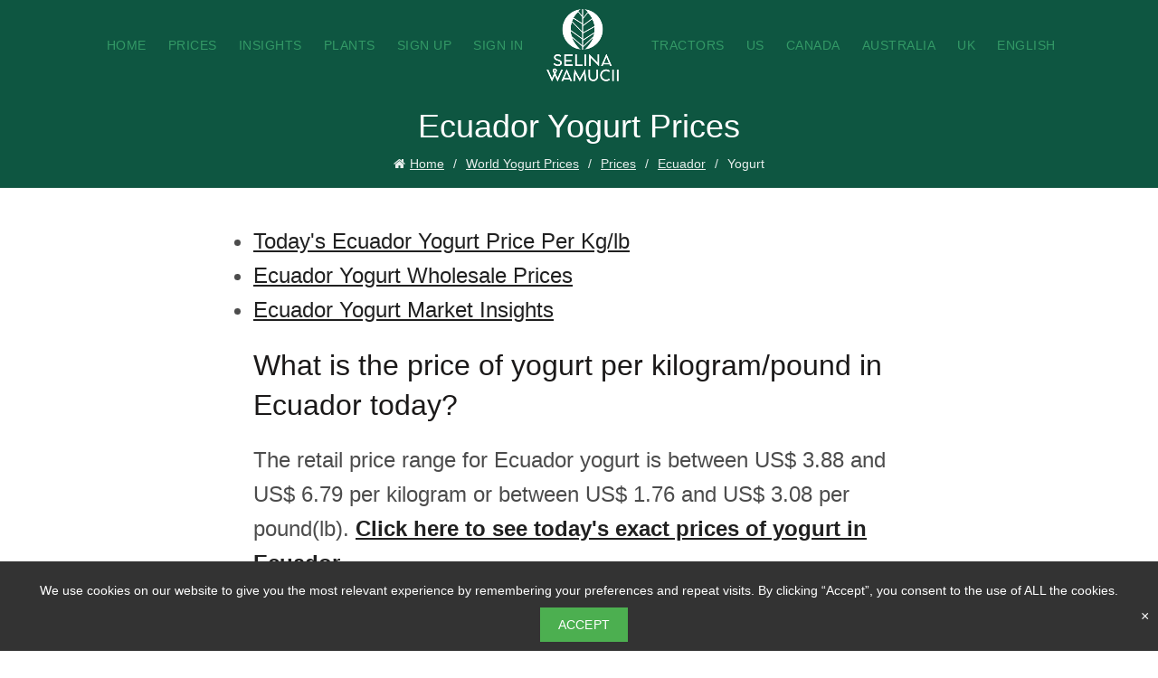

--- FILE ---
content_type: text/html; charset=UTF-8
request_url: https://www.selinawamucii.com/insights/prices/ecuador/yogurt/
body_size: 23112
content:
<!DOCTYPE html>
<!--[if IE 8]>
<html class="ie ie8" lang="en-US">
<![endif]-->
<!--[if !(IE 7) & !(IE 8)]><!-->
<html lang="en-US">
<!--<![endif]-->

<head>
    
    <!-- Google tag (gtag.js) -->
    <script async src="https://www.googletagmanager.com/gtag/js?id=G-3C3JPGW9QC"></script>
    <script>
      window.dataLayer = window.dataLayer || [];
      function gtag(){dataLayer.push(arguments);}
      gtag('js', new Date());

      gtag('config', 'G-3C3JPGW9QC');
    </script>
        <meta charset="UTF-8">
    <meta name="viewport" content="width=device-width, initial-scale=1.0, maximum-scale=1.0, user-scalable=no">
    <link rel="profile" href="http://gmpg.org/xfn/11">
    <link rel="pingback" href="https://www.selinawamucii.com/xmlrpc.php">
   <!--  <link rel="stylesheet" href="https://www.selinawamucii.com/wp-content/themes/basel/slider/flexslider.css" type="text/css">
    <script src="https://ajax.googleapis.com/ajax/libs/jquery/1.6.2/jquery.min.js"></script>
    <script src="https://www.selinawamucii.com/wp-content/themes/basel/slider/jquery.flexslider.js"></script>
    <script type="text/javascript" charset="utf-8">
        jQuery(window).load(function() {
            var fslider = jQuery('.flexslider');
            if(fslider.length) {
                jQuery('.flexslider').flexslider({
                    animation: "slide",
                    controlNav: "thumbnails"
                });
            }
        });
    </script> -->
   <script async src="https://cdn.jsdelivr.net/npm/lazyhtml@1.2.3/dist/lazyhtml.min.js" crossorigin="anonymous" debug></script>


    <meta name='robots' content='index, follow, max-image-preview:large, max-snippet:-1, max-video-preview:-1' />

	<!-- This site is optimized with the Yoast SEO Premium plugin v16.3 (Yoast SEO v21.1) - https://yoast.com/wordpress/plugins/seo/ -->
	<title>Yogurt Price in Ecuador - January 2026 Market Prices (Updated Daily)</title>
	<link rel="canonical" href="https://www.selinawamucii.com/insights/prices/ecuador/yogurt/" />
	<meta property="og:locale" content="en_US" />
	<meta property="og:type" content="article" />
	<meta property="og:title" content="Page Analysis &raquo; Selina Wamucii" />
	<meta property="og:url" content="https://www.selinawamucii.com/insights/prices/ecuador/yogurt/" />
	<meta property="og:site_name" content="Selina Wamucii" />
	<meta property="article:publisher" content="https://web.facebook.com/selinawamucii" />
	<meta name="twitter:card" content="summary_large_image" />
	<meta name="twitter:site" content="@selinawamucii" />
	<script type="application/ld+json" class="yoast-schema-graph">{"@context":"https://schema.org","@graph":[{"@type":"WebPage","@id":"https://www.selinawamucii.com/analysis/","url":"https://www.selinawamucii.com/analysis/","name":"Page Analysis &raquo; Selina Wamucii","isPartOf":{"@id":"https://www.selinawamucii.com/#website"},"datePublished":"2020-02-18T13:39:46+00:00","dateModified":"2020-02-18T13:39:46+00:00","breadcrumb":{"@id":"https://www.selinawamucii.com/analysis/#breadcrumb"},"inLanguage":"en-US","potentialAction":[{"@type":"ReadAction","target":["https://www.selinawamucii.com/analysis/"]}]},{"@type":"BreadcrumbList","@id":"https://www.selinawamucii.com/analysis/#breadcrumb","itemListElement":[{"@type":"ListItem","position":1,"name":"Home","item":"https://www.selinawamucii.com/"},{"@type":"ListItem","position":2,"name":"orzeszki ziemne Somalia Ceny"}]},{"@type":"WebSite","@id":"https://www.selinawamucii.com/#website","url":"https://www.selinawamucii.com/","name":"Selina Wamucii","description":"","publisher":{"@id":"https://www.selinawamucii.com/#organization"},"potentialAction":[{"@type":"SearchAction","target":{"@type":"EntryPoint","urlTemplate":"https://www.selinawamucii.com/?s={search_term_string}"},"query-input":"required name=search_term_string"}],"inLanguage":"en-US"},{"@type":"Organization","@id":"https://www.selinawamucii.com/#organization","name":"Selina Wamucii","url":"https://www.selinawamucii.com/","logo":{"@type":"ImageObject","inLanguage":"en-US","@id":"https://www.selinawamucii.com/#/schema/logo/image/","url":"https://dev.selinawamucii.com/wp-content/uploads/2020/01/Selina_Wamucii_platform_logo.png","contentUrl":"https://dev.selinawamucii.com/wp-content/uploads/2020/01/Selina_Wamucii_platform_logo.png","width":200,"height":200,"caption":"Selina Wamucii"},"image":{"@id":"https://www.selinawamucii.com/#/schema/logo/image/"},"sameAs":["https://web.facebook.com/selinawamucii","https://twitter.com/selinawamucii","https://www.instagram.com/selinawamucii","https://www.linkedin.com/company/selinawamucii","https://www.youtube.com/channel/UCi4swjZSjagWqveSkTJ5seQ"]}]}</script>
	<!-- / Yoast SEO Premium plugin. -->


<link rel='dns-prefetch' href='//unpkg.com' />
<link rel="alternate" type="application/rss+xml" title="Selina Wamucii &raquo; Feed" href="https://www.selinawamucii.com/feed/" />
<link rel="alternate" type="application/rss+xml" title="Selina Wamucii &raquo; Comments Feed" href="https://www.selinawamucii.com/comments/feed/" />
<link rel='stylesheet' id='wp-block-library-css' href='https://www.selinawamucii.com/wp-includes/css/dist/block-library/style.min.css?ver=814df3f577cc3f320080c63fd49a2447' type='text/css' media='all' />
<style id='classic-theme-styles-inline-css' type='text/css'>
/*! This file is auto-generated */
.wp-block-button__link{color:#fff;background-color:#32373c;border-radius:9999px;box-shadow:none;text-decoration:none;padding:calc(.667em + 2px) calc(1.333em + 2px);font-size:1.125em}.wp-block-file__button{background:#32373c;color:#fff;text-decoration:none}
</style>
<style id='global-styles-inline-css' type='text/css'>
body{--wp--preset--color--black: #000000;--wp--preset--color--cyan-bluish-gray: #abb8c3;--wp--preset--color--white: #ffffff;--wp--preset--color--pale-pink: #f78da7;--wp--preset--color--vivid-red: #cf2e2e;--wp--preset--color--luminous-vivid-orange: #ff6900;--wp--preset--color--luminous-vivid-amber: #fcb900;--wp--preset--color--light-green-cyan: #7bdcb5;--wp--preset--color--vivid-green-cyan: #00d084;--wp--preset--color--pale-cyan-blue: #8ed1fc;--wp--preset--color--vivid-cyan-blue: #0693e3;--wp--preset--color--vivid-purple: #9b51e0;--wp--preset--gradient--vivid-cyan-blue-to-vivid-purple: linear-gradient(135deg,rgba(6,147,227,1) 0%,rgb(155,81,224) 100%);--wp--preset--gradient--light-green-cyan-to-vivid-green-cyan: linear-gradient(135deg,rgb(122,220,180) 0%,rgb(0,208,130) 100%);--wp--preset--gradient--luminous-vivid-amber-to-luminous-vivid-orange: linear-gradient(135deg,rgba(252,185,0,1) 0%,rgba(255,105,0,1) 100%);--wp--preset--gradient--luminous-vivid-orange-to-vivid-red: linear-gradient(135deg,rgba(255,105,0,1) 0%,rgb(207,46,46) 100%);--wp--preset--gradient--very-light-gray-to-cyan-bluish-gray: linear-gradient(135deg,rgb(238,238,238) 0%,rgb(169,184,195) 100%);--wp--preset--gradient--cool-to-warm-spectrum: linear-gradient(135deg,rgb(74,234,220) 0%,rgb(151,120,209) 20%,rgb(207,42,186) 40%,rgb(238,44,130) 60%,rgb(251,105,98) 80%,rgb(254,248,76) 100%);--wp--preset--gradient--blush-light-purple: linear-gradient(135deg,rgb(255,206,236) 0%,rgb(152,150,240) 100%);--wp--preset--gradient--blush-bordeaux: linear-gradient(135deg,rgb(254,205,165) 0%,rgb(254,45,45) 50%,rgb(107,0,62) 100%);--wp--preset--gradient--luminous-dusk: linear-gradient(135deg,rgb(255,203,112) 0%,rgb(199,81,192) 50%,rgb(65,88,208) 100%);--wp--preset--gradient--pale-ocean: linear-gradient(135deg,rgb(255,245,203) 0%,rgb(182,227,212) 50%,rgb(51,167,181) 100%);--wp--preset--gradient--electric-grass: linear-gradient(135deg,rgb(202,248,128) 0%,rgb(113,206,126) 100%);--wp--preset--gradient--midnight: linear-gradient(135deg,rgb(2,3,129) 0%,rgb(40,116,252) 100%);--wp--preset--font-size--small: 13px;--wp--preset--font-size--medium: 20px;--wp--preset--font-size--large: 36px;--wp--preset--font-size--x-large: 42px;--wp--preset--spacing--20: 0.44rem;--wp--preset--spacing--30: 0.67rem;--wp--preset--spacing--40: 1rem;--wp--preset--spacing--50: 1.5rem;--wp--preset--spacing--60: 2.25rem;--wp--preset--spacing--70: 3.38rem;--wp--preset--spacing--80: 5.06rem;--wp--preset--shadow--natural: 6px 6px 9px rgba(0, 0, 0, 0.2);--wp--preset--shadow--deep: 12px 12px 50px rgba(0, 0, 0, 0.4);--wp--preset--shadow--sharp: 6px 6px 0px rgba(0, 0, 0, 0.2);--wp--preset--shadow--outlined: 6px 6px 0px -3px rgba(255, 255, 255, 1), 6px 6px rgba(0, 0, 0, 1);--wp--preset--shadow--crisp: 6px 6px 0px rgba(0, 0, 0, 1);}:where(.is-layout-flex){gap: 0.5em;}:where(.is-layout-grid){gap: 0.5em;}body .is-layout-flow > .alignleft{float: left;margin-inline-start: 0;margin-inline-end: 2em;}body .is-layout-flow > .alignright{float: right;margin-inline-start: 2em;margin-inline-end: 0;}body .is-layout-flow > .aligncenter{margin-left: auto !important;margin-right: auto !important;}body .is-layout-constrained > .alignleft{float: left;margin-inline-start: 0;margin-inline-end: 2em;}body .is-layout-constrained > .alignright{float: right;margin-inline-start: 2em;margin-inline-end: 0;}body .is-layout-constrained > .aligncenter{margin-left: auto !important;margin-right: auto !important;}body .is-layout-constrained > :where(:not(.alignleft):not(.alignright):not(.alignfull)){max-width: var(--wp--style--global--content-size);margin-left: auto !important;margin-right: auto !important;}body .is-layout-constrained > .alignwide{max-width: var(--wp--style--global--wide-size);}body .is-layout-flex{display: flex;}body .is-layout-flex{flex-wrap: wrap;align-items: center;}body .is-layout-flex > *{margin: 0;}body .is-layout-grid{display: grid;}body .is-layout-grid > *{margin: 0;}:where(.wp-block-columns.is-layout-flex){gap: 2em;}:where(.wp-block-columns.is-layout-grid){gap: 2em;}:where(.wp-block-post-template.is-layout-flex){gap: 1.25em;}:where(.wp-block-post-template.is-layout-grid){gap: 1.25em;}.has-black-color{color: var(--wp--preset--color--black) !important;}.has-cyan-bluish-gray-color{color: var(--wp--preset--color--cyan-bluish-gray) !important;}.has-white-color{color: var(--wp--preset--color--white) !important;}.has-pale-pink-color{color: var(--wp--preset--color--pale-pink) !important;}.has-vivid-red-color{color: var(--wp--preset--color--vivid-red) !important;}.has-luminous-vivid-orange-color{color: var(--wp--preset--color--luminous-vivid-orange) !important;}.has-luminous-vivid-amber-color{color: var(--wp--preset--color--luminous-vivid-amber) !important;}.has-light-green-cyan-color{color: var(--wp--preset--color--light-green-cyan) !important;}.has-vivid-green-cyan-color{color: var(--wp--preset--color--vivid-green-cyan) !important;}.has-pale-cyan-blue-color{color: var(--wp--preset--color--pale-cyan-blue) !important;}.has-vivid-cyan-blue-color{color: var(--wp--preset--color--vivid-cyan-blue) !important;}.has-vivid-purple-color{color: var(--wp--preset--color--vivid-purple) !important;}.has-black-background-color{background-color: var(--wp--preset--color--black) !important;}.has-cyan-bluish-gray-background-color{background-color: var(--wp--preset--color--cyan-bluish-gray) !important;}.has-white-background-color{background-color: var(--wp--preset--color--white) !important;}.has-pale-pink-background-color{background-color: var(--wp--preset--color--pale-pink) !important;}.has-vivid-red-background-color{background-color: var(--wp--preset--color--vivid-red) !important;}.has-luminous-vivid-orange-background-color{background-color: var(--wp--preset--color--luminous-vivid-orange) !important;}.has-luminous-vivid-amber-background-color{background-color: var(--wp--preset--color--luminous-vivid-amber) !important;}.has-light-green-cyan-background-color{background-color: var(--wp--preset--color--light-green-cyan) !important;}.has-vivid-green-cyan-background-color{background-color: var(--wp--preset--color--vivid-green-cyan) !important;}.has-pale-cyan-blue-background-color{background-color: var(--wp--preset--color--pale-cyan-blue) !important;}.has-vivid-cyan-blue-background-color{background-color: var(--wp--preset--color--vivid-cyan-blue) !important;}.has-vivid-purple-background-color{background-color: var(--wp--preset--color--vivid-purple) !important;}.has-black-border-color{border-color: var(--wp--preset--color--black) !important;}.has-cyan-bluish-gray-border-color{border-color: var(--wp--preset--color--cyan-bluish-gray) !important;}.has-white-border-color{border-color: var(--wp--preset--color--white) !important;}.has-pale-pink-border-color{border-color: var(--wp--preset--color--pale-pink) !important;}.has-vivid-red-border-color{border-color: var(--wp--preset--color--vivid-red) !important;}.has-luminous-vivid-orange-border-color{border-color: var(--wp--preset--color--luminous-vivid-orange) !important;}.has-luminous-vivid-amber-border-color{border-color: var(--wp--preset--color--luminous-vivid-amber) !important;}.has-light-green-cyan-border-color{border-color: var(--wp--preset--color--light-green-cyan) !important;}.has-vivid-green-cyan-border-color{border-color: var(--wp--preset--color--vivid-green-cyan) !important;}.has-pale-cyan-blue-border-color{border-color: var(--wp--preset--color--pale-cyan-blue) !important;}.has-vivid-cyan-blue-border-color{border-color: var(--wp--preset--color--vivid-cyan-blue) !important;}.has-vivid-purple-border-color{border-color: var(--wp--preset--color--vivid-purple) !important;}.has-vivid-cyan-blue-to-vivid-purple-gradient-background{background: var(--wp--preset--gradient--vivid-cyan-blue-to-vivid-purple) !important;}.has-light-green-cyan-to-vivid-green-cyan-gradient-background{background: var(--wp--preset--gradient--light-green-cyan-to-vivid-green-cyan) !important;}.has-luminous-vivid-amber-to-luminous-vivid-orange-gradient-background{background: var(--wp--preset--gradient--luminous-vivid-amber-to-luminous-vivid-orange) !important;}.has-luminous-vivid-orange-to-vivid-red-gradient-background{background: var(--wp--preset--gradient--luminous-vivid-orange-to-vivid-red) !important;}.has-very-light-gray-to-cyan-bluish-gray-gradient-background{background: var(--wp--preset--gradient--very-light-gray-to-cyan-bluish-gray) !important;}.has-cool-to-warm-spectrum-gradient-background{background: var(--wp--preset--gradient--cool-to-warm-spectrum) !important;}.has-blush-light-purple-gradient-background{background: var(--wp--preset--gradient--blush-light-purple) !important;}.has-blush-bordeaux-gradient-background{background: var(--wp--preset--gradient--blush-bordeaux) !important;}.has-luminous-dusk-gradient-background{background: var(--wp--preset--gradient--luminous-dusk) !important;}.has-pale-ocean-gradient-background{background: var(--wp--preset--gradient--pale-ocean) !important;}.has-electric-grass-gradient-background{background: var(--wp--preset--gradient--electric-grass) !important;}.has-midnight-gradient-background{background: var(--wp--preset--gradient--midnight) !important;}.has-small-font-size{font-size: var(--wp--preset--font-size--small) !important;}.has-medium-font-size{font-size: var(--wp--preset--font-size--medium) !important;}.has-large-font-size{font-size: var(--wp--preset--font-size--large) !important;}.has-x-large-font-size{font-size: var(--wp--preset--font-size--x-large) !important;}
.wp-block-navigation a:where(:not(.wp-element-button)){color: inherit;}
:where(.wp-block-post-template.is-layout-flex){gap: 1.25em;}:where(.wp-block-post-template.is-layout-grid){gap: 1.25em;}
:where(.wp-block-columns.is-layout-flex){gap: 2em;}:where(.wp-block-columns.is-layout-grid){gap: 2em;}
.wp-block-pullquote{font-size: 1.5em;line-height: 1.6;}
</style>
<link rel='stylesheet' id='searchandfilter-css' href='https://www.selinawamucii.com/wp-content/plugins/search-filter/style.css?ver=1' type='text/css' media='all' />
<link rel='stylesheet' id='wpcf7-redirect-script-frontend-css' href='https://www.selinawamucii.com/wp-content/plugins/wpcf7-redirect/build/css/wpcf7-redirect-frontend.min.css?ver=1.1' type='text/css' media='all' />
<link rel='stylesheet' id='bootstrap-css' href='https://www.selinawamucii.com/wp-content/themes/basel/css/bootstrap.min.css?ver=5.2.0' type='text/css' media='all' />
<link rel='stylesheet' id='basel-style-css' href='https://www.selinawamucii.com/wp-content/themes/basel/style.css?ver=5.2.2' type='text/css' media='all' />
<link rel='stylesheet' id='child-style-css' href='https://www.selinawamucii.com/wp-content/themes/basel-child/style.css?ver=1.0.0' type='text/css' media='all' />
<link rel='stylesheet' id='js_composer_front-css' href='https://www.selinawamucii.com/wp-content/plugins/js_composer/assets/css/js_composer.min.css?ver=6.6.0' type='text/css' media='all' />
<link rel='stylesheet' id='vc_font_awesome_5_shims-css' href='https://www.selinawamucii.com/wp-content/plugins/js_composer/assets/lib/bower/font-awesome/css/v4-shims.min.css?ver=6.6.0' type='text/css' media='all' />
<link rel='stylesheet' id='vc_font_awesome_5-css' href='https://www.selinawamucii.com/wp-content/plugins/js_composer/assets/lib/bower/font-awesome/css/all.min.css?ver=6.6.0' type='text/css' media='all' />
<link rel='stylesheet' id='basel-dynamic-style-css' href='https://www.selinawamucii.com/wp-content/uploads/2025/02/basel-dynamic-1739339418.css?ver=5.2.0' type='text/css' media='all' />
<script type='text/javascript' src='https://www.selinawamucii.com/wp-includes/js/jquery/jquery.min.js?ver=3.7.0' id='jquery-core-js'></script>
<script type='text/javascript' src='https://www.selinawamucii.com/wp-includes/js/jquery/jquery-migrate.min.js?ver=3.4.1' id='jquery-migrate-js'></script>
<script type='text/javascript' src='https://www.selinawamucii.com/wp-content/themes/basel-child/js/amcharts4/core.js?ver=4.0.0' id='amcharts4-core-js'></script>
<script type='text/javascript' src='https://www.selinawamucii.com/wp-content/themes/basel-child/js/amcharts4/charts.js?ver=4.0.0' id='amcharts4-charts-js'></script>
<script type='text/javascript' src='https://www.selinawamucii.com/wp-content/themes/basel-child/js/amcharts4/maps.js?ver=4.0.0' id='amcharts4-maps-js'></script>
<script type='text/javascript' src='https://www.selinawamucii.com/wp-content/themes/basel-child/js/amcharts4/worldLow.js?ver=4.0.0' id='amcharts4-worldlow-js'></script>
<script type='text/javascript' src='https://www.selinawamucii.com/wp-content/themes/basel-child/js/countries_latlong.array.js?ver=4.0.0' id='countries_latlong-js'></script>
<script type='text/javascript' src='https://www.selinawamucii.com/wp-content/themes/basel-child/assets/js/amchart-config.js?ver=1.0.0' id='amcharts4-license-js'></script>
<script type='text/javascript' src='https://unpkg.com/petite-vue?ver=814df3f577cc3f320080c63fd49a2447' id='petite-vue-js'></script>
<script type='text/javascript' id='basel-child-custom-script-js-extra'>
/* <![CDATA[ */
var ajax_object = {"ajax_url":"https:\/\/www.selinawamucii.com\/wp-admin\/admin-ajax.php"};
/* ]]> */
</script>
<script type='text/javascript' src='https://www.selinawamucii.com/wp-content/themes/basel-child/custom.js?ver=5.2.2' id='basel-child-custom-script-js'></script>
<!--[if lt IE 9]>
<script type='text/javascript' src='https://www.selinawamucii.com/wp-content/themes/basel/js/html5.min.js?ver=5.2.0' id='basel_html5shiv-js'></script>
<![endif]-->
<link rel="https://api.w.org/" href="https://www.selinawamucii.com/wp-json/" /><link rel="alternate" type="application/json" href="https://www.selinawamucii.com/wp-json/wp/v2/pages/13454" /><link rel="EditURI" type="application/rsd+xml" title="RSD" href="https://www.selinawamucii.com/xmlrpc.php?rsd" />

<link rel='shortlink' href='https://www.selinawamucii.com/?p=13454' />
<link rel="alternate" type="application/json+oembed" href="https://www.selinawamucii.com/wp-json/oembed/1.0/embed?url=https%3A%2F%2Fwww.selinawamucii.com%2Fanalysis%2F" />
<link rel="alternate" type="text/xml+oembed" href="https://www.selinawamucii.com/wp-json/oembed/1.0/embed?url=https%3A%2F%2Fwww.selinawamucii.com%2Fanalysis%2F&#038;format=xml" />
<link rel="alternate" hreflang="x-default" href="https://www.selinawamucii.com/insights/prices/ecuador/yogurt/" />
<link rel="alternate" hreflang="en" href="https://www.selinawamucii.com/insights/prices/ecuador/yogurt/" />
<link rel="alternate" hreflang="es" href="https://www.selinawamucii.com/es/perspectivas/precios/ecuador/yogur/" />
<meta name="description" content="See updated January 2026 prices for Ecuador Yogurt per kilogram (Kg) and per pound(lb). Updated Daily."><meta name="theme-color" content="#339966">			<link rel="shortcut icon" href="https://www.selinawamucii.com/wp-content/uploads/2019/12/selina_wamucii_icon_mark_original_circle_1kx1k_favicon_v2.ico">
			<link rel="apple-touch-icon-precomposed" sizes="152x152" href="https://www.selinawamucii.com/wp-content/uploads/2019/12/selina_wamucii_icon_mark_original_circle_1kx1k_favicon_v2.ico">
		        <style> 
            	
			/* Shop popup */
			
			.basel-promo-popup {
			   max-width: 900px;
			}
	
            .site-logo {
                width: 25%;
            }    

            .site-logo img {
                max-width: 300px;
                max-height: 100px;
            }    

                            .left-column,
                .right-column {
                    width: 30px;
                }  
            
                            .basel-woocommerce-layered-nav .basel-scroll {
                    max-height: 280px;
                }
            
			/* header Banner */
			.header-banner {
				height: 40px;
			}
	
			.header-banner-display .website-wrapper {
				margin-top:40px;
			}	

            /* Topbar height configs */

			.topbar-menu ul > li {
				line-height: 42px;
			}
			
			.topbar-wrapp,
			.topbar-content:before {
				height: 42px;
			}
			
			.sticky-header-prepared.basel-top-bar-on .header-shop, 
			.sticky-header-prepared.basel-top-bar-on .header-split,
			.enable-sticky-header.basel-header-overlap.basel-top-bar-on .main-header {
				top: 42px;
			}

            /* Header height configs */

            /* Limit logo image height for according to header height */
            .site-logo img {
                max-height: 100px;
            } 

            /* And for sticky header logo also */
            .act-scroll .site-logo img,
            .header-clone .site-logo img {
                max-height: 90px;
            }   

            /* Set sticky headers height for cloned headers based on menu links line height */
            .header-clone .main-nav .menu > li > a {
                height: 90px;
                line-height: 90px;
            } 

            /* Height for switch logos */

            .sticky-header-real:not(.global-header-menu-top) .switch-logo-enable .basel-logo {
                height: 100px;
            }

            .sticky-header-real:not(.global-header-menu-top) .act-scroll .switch-logo-enable .basel-logo {
                height: 90px;
            }

            .sticky-header-real:not(.global-header-menu-top) .act-scroll .switch-logo-enable {
                transform: translateY(-90px);
                -webkit-transform: translateY(-90px);
            }

                            /* Header height for layouts that don't have line height for menu links */
                .wrapp-header {
                    min-height: 100px;
                } 
            
                            /* Sticky header height for split header layout */
                .act-scroll .wrapp-header {
                    min-height: 90px;
                }   
            
            
            
            /* Page headings settings for heading overlap. Calculate on the header height base */

            .basel-header-overlap .title-size-default,
            .basel-header-overlap .title-size-small,
            .basel-header-overlap .title-shop.without-title.title-size-default,
            .basel-header-overlap .title-shop.without-title.title-size-small {
                padding-top: 140px;
            }


            .basel-header-overlap .title-shop.without-title.title-size-large,
            .basel-header-overlap .title-size-large {
                padding-top: 220px;
            }

            @media (max-width: 991px) {

				/* header Banner */
				.header-banner {
					height: 40px;
				}
	
				.header-banner-display .website-wrapper {
					margin-top:40px;
				}

	            /* Topbar height configs */
				.topbar-menu ul > li {
					line-height: 38px;
				}
				
				.topbar-wrapp,
				.topbar-content:before {
					height: 38px;
				}
				
				.sticky-header-prepared.basel-top-bar-on .header-shop, 
				.sticky-header-prepared.basel-top-bar-on .header-split,
				.enable-sticky-header.basel-header-overlap.basel-top-bar-on .main-header {
					top: 38px;
				}

                /* Set header height for mobile devices */
                .main-header .wrapp-header {
                    min-height: 60px;
                } 

                /* Limit logo image height for mobile according to mobile header height */
                .site-logo img {
                    max-height: 60px;
                }   

                /* Limit logo on sticky header. Both header real and header cloned */
                .act-scroll .site-logo img,
                .header-clone .site-logo img {
                    max-height: 60px;
                }

                /* Height for switch logos */

                .main-header .switch-logo-enable .basel-logo {
                    height: 60px;
                }

                .sticky-header-real:not(.global-header-menu-top) .act-scroll .switch-logo-enable .basel-logo {
                    height: 60px;
                }

                .sticky-header-real:not(.global-header-menu-top) .act-scroll .switch-logo-enable {
                    transform: translateY(-60px);
                    -webkit-transform: translateY(-60px);
                }

                /* Page headings settings for heading overlap. Calculate on the MOBILE header height base */
                .basel-header-overlap .title-size-default,
                .basel-header-overlap .title-size-small,
                .basel-header-overlap .title-shop.without-title.title-size-default,
                .basel-header-overlap .title-shop.without-title.title-size-small {
                    padding-top: 80px;
                }

                .basel-header-overlap .title-shop.without-title.title-size-large,
                .basel-header-overlap .title-size-large {
                    padding-top: 120px;
                }
 
            }

                 
            #post-15079 a{
	color:#339966 !important;
}
.wishlist-info-widget, .post-date{
    display: none !important;
}
.header-shop .main-nav .menu>li>a {
	color:#fff !important;
}
.signup a {
		font-size: 13px;
		text-transform: capitalize !important;
}
.icons-design-default .woodmart-social-icon {
    color: #ffffff;
}
#cboxContent #cboxClose {
		top: 50px !important;
    color: #555 !important;
    font-size: 14px !important;
		bottom: inherit !important;
}
a.btn.btn-color-black.basel-switch-to-register {
    display: none;
}
#wcfm-main-contentainer .wp-media-buttons .insert-media {
     display: none !important;
}

#vendor-small{
	width: 600px !important;
    display: block;
	font-weight: normal !important;
}

.page-title .entry-title, .page-title h1 {
    text-transform: none;
}

//ol, ul {
//	list-style: disc;
//	list-style-position: inside;
//}
.main-header.header-has-no-bg.color-scheme-light.act-scroll {
    border: none;
    box-shadow: none;
    background-color: #0e5641;
}
.footer-container.color-scheme-light ul li a,
.footer-container.color-scheme-light p{
    color: #fff;
}

.main-nav .menu > li > a {
	color: #339966;
}


input#is-search-input-9508 {
    border-radius: 8px;
}
div.wpcf7-response-output {
    border: none;
}
.trusted-logo img{
	max-height: 20px;
}
.red-btn a{
	background-color: #fcdc5c !important;
	color: #0E5641 !important;
}
#home-news div div article p,
#home-news div div article img{
	display:none !important;
}
        </style>
        
        
		<meta name="generator" content="Powered by WPBakery Page Builder - drag and drop page builder for WordPress."/>
	<!-- Fonts Plugin CSS - https://fontsplugin.com/ -->
	<style>
			</style>
	<!-- Fonts Plugin CSS -->
	<noscript><style> .wpb_animate_when_almost_visible { opacity: 1; }</style></noscript>
    <style>
        /* Include your CSS styles here */
        .kh-menu{
            display: block;
            margin: auto;
            text-align: center;
        }
        .kh-menu ul {
            list-style-type: none;
            padding: 0;
            margin: 0;
        }

        .kh-menu ul li {
            display: inline-block;
            position: relative;
            margin-right: 14px;
        }

        .kh-menu ul li a {
            text-decoration: none;
            text-transform: uppercase;
            color: #fff;
            padding: 10px 10px;
            display: block;
            font-size: 14px;
            font-family: Cocomat Pro Medium,Arial,Helvetica,sans-serif;
        }

        .kh-menu ul li:hover ul {
            display: block;
        }

        .kh-menu ul ul {
            display: none;
            position: absolute;
            top: 100%;
            left: 0;
            background-color: #0e5641;
            box-shadow: 0 2px 4px rgba(0, 0, 0, 0.1);
            z-index: 999;
            text-align: left;
        }

        .kh-menu ul ul li {
            display: block;
/*            width: 160px;*/
        }

        .kh-menu ul ul li a {
            padding: 10px 15px;
            color: #fff;
        }

        .kh-menu ul ul li a:hover {
            background-color: #339966;
        }

        .gdpr-banner {
            display: none; /* Initially hide the banner */
            background-color: #333;
            color: #fff;
            padding: 10px;
            text-align: center;
            position: fixed;
            bottom: 0;
            left: 0;
            right: 0;
            z-index: 9999;
        }

        .gdpr-content {
            display: inline-block;
            font-size: 14px !important;
        }

        .gdpr-button {
            background-color: #4CAF50;
            color: #fff;
            border: none;
            padding: 10px 20px;
            margin-left: 20px;
            cursor: pointer;
            font-size: 14px !important;
        }

        /* Close button on GDPR Banner */
        .gdpr-close {
            color: #fff;
            font-size: 16px;
            float: right;
            cursor: pointer;
        }
    </style>


</head>

<body class="page-template page-template-page-market-insights-report page-template-page-market-insights-report-php page page-id-13454 wrapper-full-width global-cart-design-1 global-search-disable global-header-split mobile-nav-from-right basel-light catalog-mode-off categories-accordion-on global-wishlist-enable basel-top-bar-off basel-ajax-shop-on basel-ajax-search-on enable-sticky-header header-full-width sticky-header-real offcanvas-sidebar-tablet login-see-prices wpb-js-composer js-comp-ver-6.6.0 vc_responsive">

    <!-- JavaScript to check and display GDPR Banner -->
    <script>
        // Function to check if the user accepted the GDPR notice in the last month
        function checkGDPRCookie() {
            const lastAcceptance = getCookie("gdpr_acceptance");
            if (!lastAcceptance || Date.now() - lastAcceptance > 30 * 24 * 60 * 60 * 1000) {
                // Show the GDPR banner if the user hasn't accepted in the last month
                document.querySelector(".gdpr-banner").style.display = "block";
            }
        }

        // Function to set the GDPR acceptance cookie
        function setGDPRCookie() {
            document.querySelector(".gdpr-banner").style.display = "none";
            const now = Date.now();
            document.cookie = `gdpr_acceptance=${now}; max-age=${30 * 24 * 60 * 60}; path=/`;
        }

        // Function to get a cookie by name
        function getCookie(name) {
            const cookies = document.cookie.split(';');
            for (const cookie of cookies) {
                const [cookieName, cookieValue] = cookie.trim().split('=');
                if (cookieName === name) {
                    return parseInt(cookieValue);
                }
            }
            return null;
        }

        // Check the GDPR acceptance status when the page loads
        window.addEventListener("load", checkGDPRCookie);
    </script>

    <!-- GDPR Banner -->
    <div class="gdpr-banner">
        <div class="gdpr-content">
            We use cookies on our website to give you the most relevant experience by remembering your preferences and repeat visits. By clicking “Accept”, you consent to the use of ALL the cookies.        </div>
        <button class="gdpr-button" onclick="setGDPRCookie()">Accept</button>
        <span class="gdpr-close" onclick="document.querySelector('.gdpr-banner').style.display = 'none'">&times;</span>
    </div>
    
    <div class="mobile-nav">
        <div class="menu-mobile-navigation-container">
            <ul id="menu-mobile-navigation" class="site-mobile-menu"><li id="" class="menu-item menu-item-type-custom menu-item-object-custom menu-item-design-default item-event-click"><a href="/">Home</a></li><li id="" class="menu-item menu-item-type-custom menu-item-object-custom menu-item-design-default item-event-click"><a href="/global-prices/">Prices</a></li><li id="" class="menu-item menu-item-type-custom menu-item-object-custom menu-item-design-default item-event-click"><a href="/insights/prices/">Insights</a></li><li id="" class="menu-item menu-item-type-custom menu-item-object-custom menu-item-design-default item-event-click"><a href="/plants/">Plants</a></li><li id="" class="menu-item menu-item-type-custom menu-item-object-custom menu-item-design-default item-event-click"><a href="/marketplace/register">Sign Up</a></li><li id="" class="menu-item menu-item-type-custom menu-item-object-custom menu-item-design-default item-event-click"><a href="/marketplace/login">Sign In</a></li><li id="" class="menu-item menu-item-type-custom menu-item-object-custom menu-item-design-default item-event-click"><a href="/equipment-and-machinery/tractors/">Tractors</a></li><li id="" class="menu-item menu-item-type-custom menu-item-object-custom menu-item-design-default item-event-click"><a href="/insights/prices/united-states-of-america/">US</a></li><li id="" class="menu-item menu-item-type-custom menu-item-object-custom menu-item-design-default item-event-click"><a href="/insights/prices/canada/">Canada</a></li><li id="" class="menu-item menu-item-type-custom menu-item-object-custom menu-item-design-default item-event-click"><a href="/insights/prices/australia/">Australia</a></li><li id="" class="menu-item menu-item-type-custom menu-item-object-custom menu-item-design-default item-event-click"><a href="/insights/prices/united-kingdom/">UK</a></li><li id="" class="menu-item menu-item-type-custom menu-item-object-custom menu-item-design-default item-event-click"><a href="/">English</a></li></ul>        </div>         
    </div>

                                <div class="cart-widget-side">
                <div class="widget-heading">
                    <h3 class="widget-title">Shopping cart</h3>
                    <a href="#" class="widget-close">close</a>
                </div>
                            </div>
                <div class="website-wrapper">
                    
            
            <!-- HEADER -->
            <header class="main-header header-has-no-bg header-split icons-design-line color-scheme-dark menu-calculated">
              <div class="container">
                <div class="wrapp-header">
                  <div class="right-column left-side">
                    <div class="mobile-nav-icon">
                      <span class="basel-burger"></span>
                    </div>
                    <!--END MOBILE-NAV-ICON-->
                  </div>
                  <div class="site-logo">
                    <div class="basel-logo-wrap switch-logo-enable">
                      <a href="https://www.selinawamucii.com/" class="basel-logo basel-main-logo" rel="home">
                        <img src="https://www.selinawamucii.com/wp-content/uploads/2019/12/Selina_Wamucii_c1_logo_stacked_200x200_white.png" alt="Selina Wamucii">
                      </a>
                      <a href="https://www.selinawamucii.com/" class="basel-logo basel-sticky-logo" rel="home">
                        <img src="https://www.selinawamucii.com/wp-content/uploads/2019/12/Selina_Wamucii_c1_logo_stacked_1Kx1K-e1579587062703.png" alt="Selina Wamucii">
                      </a>
                    </div>
                  </div>
                  <div class="main-nav site-navigation basel-navigation menu-left" role="navigation">
                    <div class="menu-mobile-navigation-container">
                        <ul id="menu-mobile-navigation-1" class="menu"><li class="menu-item menu-item-type-custom menu-item-object-custom menu-item-17563 menu-item-design-default item-event-hover"><a href="/">Home</a></li><li class="menu-item menu-item-type-custom menu-item-object-custom menu-item-17563 menu-item-design-default item-event-hover"><a href="/global-prices/">Prices</a></li><li class="menu-item menu-item-type-custom menu-item-object-custom menu-item-17563 menu-item-design-default item-event-hover"><a href="/insights/prices/">Insights</a></li><li class="menu-item menu-item-type-custom menu-item-object-custom menu-item-17563 menu-item-design-default item-event-hover"><a href="/plants/">Plants</a></li><li class="menu-item menu-item-type-custom menu-item-object-custom menu-item-17563 menu-item-design-default item-event-hover"><a href="/marketplace/register">Sign Up</a></li><li class="menu-item menu-item-type-custom menu-item-object-custom menu-item-17563 menu-item-design-default item-event-hover"><a href="/marketplace/login">Sign In</a></li><li class="menu-item menu-item-type-custom menu-item-object-custom menu-item-17563 menu-item-design-default item-event-hover"><a href="/equipment-and-machinery/tractors/">Tractors</a></li><li class="menu-item menu-item-type-custom menu-item-object-custom menu-item-17563 menu-item-design-default item-event-hover"><a href="/insights/prices/united-states-of-america/">US</a></li><li class="menu-item menu-item-type-custom menu-item-object-custom menu-item-17563 menu-item-design-default item-event-hover"><a href="/insights/prices/canada/">Canada</a></li><li class="menu-item menu-item-type-custom menu-item-object-custom menu-item-17563 menu-item-design-default item-event-hover"><a href="/insights/prices/australia/">Australia</a></li><li class="menu-item menu-item-type-custom menu-item-object-custom menu-item-17563 menu-item-design-default item-event-hover"><a href="/insights/prices/united-kingdom/">UK</a></li><li class="menu-item menu-item-type-custom menu-item-object-custom menu-item-17563 menu-item-design-default item-event-hover"><a href="/">English</a><div class="sub-menu-dropdown color-scheme-dark" style=""><div class="container"><ul class="sub-menu color-scheme-dark"><li class="menu-item menu-item-type-post_type menu-item-design-default item-event-hover"><a href="/fr/connaissances/prix/">Français</a></li><li class="menu-item menu-item-type-post_type menu-item-design-default item-event-hover"><a href="/de/einsichten/preise/">Deutsch</a></li><li class="menu-item menu-item-type-post_type menu-item-design-default item-event-hover"><a href="/pt/percepções/preços/">Português</a></li><li class="menu-item menu-item-type-post_type menu-item-design-default item-event-hover"><a href="/es/perspectivas/precios/">Español</a></li><li class="menu-item menu-item-type-post_type menu-item-design-default item-event-hover"><a href="/it/intuizioni/prezzi/">Italiano</a></li><li class="menu-item menu-item-type-post_type menu-item-design-default item-event-hover"><a href="/id/wawasan/harga/indonesia/">Bahasa Indonesia</a></li><li class="menu-item menu-item-type-post_type menu-item-design-default item-event-hover"><a href="/nl/inzichten/prijzen/">Nederlands</a></li><li class="menu-item menu-item-type-post_type menu-item-design-default item-event-hover"><a href="/pl/spostrzeżenia/ceny/">Polski</a></li></ul></div></div></li></ul>                    </div>
                  </div>
                  <!--END MAIN-NAV-->
                </div>
              </div>
            </header>
            <!--END MAIN HEADER-->

            <div class="clear"></div>
            <input type="hidden" id="home_url" value="https://www.selinawamucii.com">

            					<div class="main-page-wrapper">
		
						<div class="page-title page-title-default title-size-small title-design-centered color-scheme-light" style="">
					<div class="container">
						<header class="entry-header">
							<h1 class="entry-title">Ecuador Yogurt Prices</h1>							<div class="breadcrumbs" xmlns:v="http://rdf.data-vocabulary.org/#"><a href="https://www.selinawamucii.com/" rel="v:url" property="v:title">Home</a> &raquo; <span typeof="v:Breadcrumb"><a rel="v:url" property="v:title" href="https://www.selinawamucii.com/yogurt/">World Yogurt Prices</a></span> &raquo; <span typeof="v:Breadcrumb"><a rel="v:url" property="v:title" href="https://www.selinawamucii.com/insights/prices/">Prices</a></span> &raquo; <span typeof="v:Breadcrumb"><a rel="v:url" property="v:title" href="https://www.selinawamucii.com/insights/prices/ecuador/">Ecuador</a></span> &raquo; <span class="current">Yogurt</span></div><!-- .breadcrumbs -->						</header><!-- .entry-header -->
					</div>
				</div>
			
		<!-- MAIN CONTENT AREA -->
				<div class="container">
			<div class="row">
		        

    <div class="insight-section col-md-8 col-md-offset-2" id="insight-section-1">
                <div class="insight-section-content" style="display: block;">
            <!-- ------------------------------ Price Analysis --------------------------- -->
<div class="site-content underline-links col-sm-12" role="main">
    <div class="page-price-analysis">
                <div style="margin-bottom: 20px;">
                    <!-- <h3>Table of Contents</h3> -->
                    <ul>
                            <li><a href="#retail-prices">Today's Ecuador Yogurt Price Per Kg/lb</a></li>
                            <li><a href="#wholesale-prices">Ecuador Yogurt Wholesale Prices</a></li>
                            <li class="show-c-a show-c-b" style=""><a href="#market-insights">Ecuador Yogurt Market Insights</a></li>
                    </ul>
                </div>
                <div id="retail-prices" class="anchor-section">
                    <h2>What is the price of yogurt per kilogram/pound in Ecuador today?</h2>
                    <p>The retail price range for Ecuador yogurt is between US$ 3.88 and US$ 6.79 per kilogram or between US$ 1.76 and US$ 3.08 per pound(lb). <a href="/marketplace/register?utm_source=ecuador+yogurt&utm_medium=link&utm_campaign=retail_price_link" style="font-weight:bold;">Click here to see today's exact prices of yogurt in Ecuador</a></p>
                    <!--  -->
                    <!-- <p>
                        Receive exclusive, real-time price insights into the dynamic  market with our <a href="javascript:void(0);" onclick="document.getElementById('report-form').submit();" style="font-weight: bold;">expertly crafted report</a>—trusted by industry professionals worldwide. <a href="javascript:void(0);" onclick="document.getElementById('report-form').submit();"  style="font-weight: bold;">Click now to order your Ecuador yogurt Price Report!</a>
                        <form method="post" id="report-form" action="/wp-content/themes/basel-child/page-buy-report.php">
                            <input type="hidden" value="" name="country">
                            <input type="hidden" value="" name="produce">
                            <input style="display: none;" type="submit" value="">
                        </form>
                    </p> -->
                    <!--  -->
                    
                    <p>The retail price range in US Dollar for yogurt is between USD 3.88 and USD 6.79 per kilogram or between USD 1.76 and USD 3.08 per pound(lb) in Quito and Guayaquil.</p>
                    
                    <div class="sw-insight-banner sw-version-a" style="
                        background: #006838;
                        border-radius: 8px;
                        margin: 20px 0;
                        padding: 24px;
                        box-shadow: 0 4px 15px rgba(0,0,0,0.1);">
                        
                        <h3 style="
                            color: white;
                            font-size: 24px;
                            margin: 0 0 20px 0;
                            font-family: 'Coconat Pro Medium', sans-serif;
                            font-weight: 500;">
                            Get Real-Time <span Class="product-name">Ecuador Yogurt</span> Prices                        </h3>
                        
                        <div style="display: flex; align-items: center; justify-content: space-between; flex-wrap: wrap; gap: 20px;">
                            <div style="flex: 1; min-width: 280px;max-width:50%;">
                                <p style="
                                    color: white;
                                    font-size: 16px;
                                    margin: 0 0 16px 0;
                                    font-family: 'Futura Book', Arial, sans-serif;
                                    opacity: 0.9;">
                                    Join 50,000+ traders accessing live market prices, verified buyers, and direct selling opportunities                                </p>
                                <a href="/marketplace/register" class="sw-cta-button" style="
                                    display: inline-flex;
                                    align-items: center;
                                    justify-content: center;
                                    background: white;
                                    color: #006838;
                                    padding: 12px 24px;
                                    border-radius: 6px;
                                    font-family: 'Futura Book', Arial, sans-serif;
                                    font-weight: 600;
                                    text-decoration: none;
                                    transition: transform 0.2s;
                                    white-space: nowrap;
                                    min-width: 200px;
                                    max-width: 100%;
                                    text-align: center;">
                                    View Market Prices →                                </a>
                            </div>
                            <div style="
                                background: rgba(255,255,255,0.15);
                                padding: 16px;
                                border-radius: 6px;
                                min-width: 200px;
                                max-width: 50%;">
                                <ul style="
                                    margin: 0;
                                    padding: 0;
                                    list-style: none;
                                    color: white;
                                    font-family: 'Futura Book', Arial, sans-serif;">
                                    <li style="margin-bottom: 8px;">✓ Live Price Updates</li><li style="margin-bottom: 8px;">✓ Direct Buyer Access</li><li style="margin-bottom: 0;">✓ Market Analysis Tools</li>                                </ul>
                            </div>
                        </div>
                    </div>
                </div>

                

                <br>
                
                <div class="lazyhtml" data-lazyhtml onvisible>
                  <script type="text/lazyhtml">
                  <!--
                    <ins class="adsbygoogle"
                         style="display:block"
                         data-ad-client="ca-pub-3024825302375134"
                         data-ad-slot="7146399872"
                         data-ad-format="auto"
                         data-full-width-responsive="true"></ins>
                    <script>
                         (adsbygoogle = window.adsbygoogle || []).push({});
                    </script>
                  -->
                  </script>
                </div>
                <br>
                                <div style="padding-bottom: 50px; margin-top:50px; display: block;">
                    <ul>
                        <li><a href="/marketplace/register">Click here to check yesterday's Yogurt price</a></li>
                        <li><a href="/marketplace/register">Click here to check this week's Yogurt price</a></li>
                    </ul>
                </div>
                <br>
                             
                <div id="wholesale-prices" class="anchor-section">
                    <h2>Wholesale prices</h2>
                    <p>In 2026, the approximate wholesale  price range for Ecuador yogurt is between US$ 2.71 and US$ 4.76 per kilogram or between US$ 1.23 and US$ 2.16 per pound(lb).</p>
                </div>

                
                
                    <br>
                    <div>
                        <p>
                            <ul>
                                <li>
                                    <a href="/marketplace/register?&utm_source=ecuador+yogurt&utm_medium=link&utm_campaign=sourcing_service_link" rel="nofollow">Are you searching for Ecuador yogurt to purchase? Request our sourcing service for premium bulk Ecuador yogurt.</a>
                                </li>
                            </ul>
                        </p>
                    </div>

                                <br>
                <div class="lazyhtml" data-lazyhtml onvisible>
                  <script type="text/lazyhtml">
                  <!--
                    <ins class="adsbygoogle"
                         style="display:block; text-align:center;"
                         data-ad-layout="in-article"
                         data-ad-format="fluid"
                         data-ad-client="ca-pub-3024825302375134"
                         data-ad-slot="4868919734"></ins>
                    <script>
                         (adsbygoogle = window.adsbygoogle || []).push({});
                    </script>
                 -->
                  </script>
                </div>
                <br>
                                                <div>
                    <p>Related: 
                    <a href="https://www.selinawamucii.com/yogurt/">World Yogurt Prices</a>, <a href="https://www.selinawamucii.com/insights/prices/kenya/yogurt/">Kenya Yogurt prices</a>, <a href="https://www.selinawamucii.com/insights/prices/south-africa/yogurt/">South Africa Yogurt prices</a>, <a href="https://www.selinawamucii.com/insights/prices/malaysia/yogurt/">Malaysia Yogurt prices</a>, <a href="https://www.selinawamucii.com/insights/prices/philippines/yogurt/">Philippines Yogurt prices</a>, <a href="https://www.selinawamucii.com/insights/prices/india/yogurt/">India Yogurt prices</a>, <a href="https://www.selinawamucii.com/insights/prices/united-arab-emirates/yogurt/">United Arab Emirates (UAE) Yogurt prices</a>, <a href="https://www.selinawamucii.com/insights/prices/canada/yogurt/">Canada Yogurt prices</a>, <a href="https://www.selinawamucii.com/insights/prices/united-states-of-america/yogurt/">US Yogurt prices</a>, <a href="https://www.selinawamucii.com/insights/prices/australia/yogurt/">Australia Yogurt prices</a>, <a href="https://www.selinawamucii.com/insights/prices/new-zealand/yogurt/">New Zealand Yogurt prices</a>, <a href="https://www.selinawamucii.com/insights/prices/germany/yogurt/">Germany Yogurt prices</a>, <a href="https://www.selinawamucii.com/insights/prices/netherlands/yogurt/">Netherlands Yogurt prices</a>, <a href="https://www.selinawamucii.com/insights/prices/spain/yogurt/">Spain Yogurt prices</a>, <a href="https://www.selinawamucii.com/insights/prices/united-kingdom/yogurt/">United Kingdom (UK) Yogurt prices</a>,                     </p>
                </div>
                                <div class="sw-insight-banner sw-version-b" style="
                    background: white;
                    border-radius: 8px;
                    margin: 20px 0;
                    padding: 24px;
                    border: 2px solid #006838;">
                    
                    <div style="text-align: center; max-width: 600px; margin: 0 auto;">
                        <span style="
                            background: #006838;
                            color: white;
                            padding: 4px 12px;
                            border-radius: 20px;
                            font-size: 14px;
                            font-family: 'Futura Book', Arial, sans-serif;
                            font-weight: 600;
                            display: inline-block;
                            margin-bottom: 16px;">
                            TRENDING MARKET                        </span>
                        
                        <h3 style="
                            color: #006838;
                            font-size: 24px;
                            margin: 0 0 16px 0;
                            font-family: 'Coconat Pro Medium', sans-serif;
                            font-weight: 500;">
                            <span Class="product-name">Ecuador Yogurt</span> Prices Are Moving!                        </h3>
                        
                        <p style="
                            color: #333333;
                            font-size: 16px;
                            font-family: 'Futura Book', Arial, sans-serif;
                            margin: 0 0 20px 0;">
                            Don't miss out on current market opportunities.<strong style="color: #006838">23 new buyers</strong> added in the last 24 hours.                        </p>
                        
                        <a href="/marketplace/register" class="sw-cta-button" style="
                            display: inline-block;
                            background: #006838;
                            color: white;
                            padding: 14px 32px;
                            border-radius: 6px;
                            font-family: 'Futura Book', Arial, sans-serif;
                            font-weight: 600;
                            text-decoration: none;
                            transition: transform 0.2s;">
                            Check Latest Prices Now →                        </a>
                    </div>
                </div>
                <br>
                <div class="lazyhtml" data-lazyhtml onvisible>
                  <script type="text/lazyhtml">
                  <!--
                            <ins class="adsbygoogle"
                                 style="display:block; text-align:center;"
                                 data-ad-layout="in-article"
                                 data-ad-format="fluid"
                                 data-ad-client="ca-pub-3024825302375134"
                                 data-ad-slot="4868919734"></ins>
                            <script>
                                 (adsbygoogle = window.adsbygoogle || []).push({});
                            </script>

                            -->
                  </script>
                </div>
                <br>
                            </div>
            <div>
                <!-- <p class="show-c-a show-c-b" style="display: none;">
                    <a href="/insights/market/ecuador/yogurt/">Click here for market analysis of Ecuador yogurt</a>
                </p> -->

                <p>
                    Prices of other produce in the Processed category in Ecuador:

                                                <a href="https://www.selinawamucii.com/insights/prices/ecuador/milk-cream/">Milk & Cream</a>,                            <a href="https://www.selinawamucii.com/insights/prices/ecuador/kefir-and-buttermilk/">Kefir & Buttermilk</a>,                            <a href="https://www.selinawamucii.com/insights/prices/ecuador/whey/">Whey</a>,                            <a href="https://www.selinawamucii.com/insights/prices/ecuador/butter/">Butter</a>,                            <a href="https://www.selinawamucii.com/insights/prices/ecuador/cheese/">Cheese</a>,                            <a href="https://www.selinawamucii.com/insights/prices/ecuador/natural-honey/">Natural Honey</a>,                            <a href="https://www.selinawamucii.com/insights/prices/ecuador/coffee/">Coffee</a>,                            <a href="https://www.selinawamucii.com/insights/prices/ecuador/green-tea/">Green Tea</a>,                            <a href="https://www.selinawamucii.com/insights/prices/ecuador/black-tea/">Black Tea</a> &amp;                             <a href="https://www.selinawamucii.com/insights/prices/ecuador/yerba-mate/">Yerba mate</a>.                </p>
                                <p>
                    See prices of yogurt in other countries across South America:
                                                <a href="https://www.selinawamucii.com/insights/prices/argentina/yogurt/">Argentina yogurt</a>,                            <a href="https://www.selinawamucii.com/insights/prices/bolivia/yogurt/">Bolivia yogurt</a>,                            <a href="https://www.selinawamucii.com/insights/prices/brazil/yogurt/">Brazil yogurt</a>,                            <a href="https://www.selinawamucii.com/insights/prices/chile/yogurt/">Chile yogurt</a>,                            <a href="https://www.selinawamucii.com/insights/prices/colombia/yogurt/">Colombia yogurt</a>,                            <a href="https://www.selinawamucii.com/insights/prices/ecuador/yogurt/">Ecuador yogurt</a>,                            <a href="https://www.selinawamucii.com/insights/prices/french-guiana/yogurt/">French Guiana yogurt</a>,                            <a href="https://www.selinawamucii.com/insights/prices/guyana/yogurt/">Guyana yogurt</a>,                            <a href="https://www.selinawamucii.com/insights/prices/paraguay/yogurt/">Paraguay yogurt</a> &amp;                             <a href="https://www.selinawamucii.com/insights/prices/peru/yogurt/">Peru yogurt</a>.                </p>
                               
            </div>
    <div id="market-insights">
        <div class="site-content underline-links col-sm-12" role="main">
        <h2>Ecuador yogurt - Production, Exports, Imports, Seasons and HS Codes</h2>
        <div class="page-price-analysis">
        <div>
            <!-- <h3>Table of Contents</h3> -->
           <!--  <ul>
                <li><a href="#export-quantities">Ecuador yogurt export (Tonnes)</a></li>
                <li><a href="#hs-codes">Ecuador yogurt HS Codes</a></li>
                <li><a href="#export-earnings">Ecuador yogurt export earnings</a></li>
                <li><a href="#import-quantities">Ecuador yogurt Imports (Tonnes)</a></li>
            </ul> -->
        </div>
        <div class="anchor-section" id="export-quantities" style="margin-top: 20px;">
            <!-- <h3>
                Ecuador yogurt export quantities and HS Codes
            </h3> -->
        </div>
        <div>
            <p>In 2019 Ecuador exported 6 tonnes of yogurt. Through 2019 alone, the demand for Ecuador yogurt (processed category) has escalated, changing by 20 pc compared to the year 2018. Between 2017 and 2019, yogurt's exports increased by 50% netting the exporter US$0.01m for the year 2019. Ecuador's yogurt exports are categorised as: </p>
<ul>
<li>Yogurt, whether or not flavoured or containing added sugar or other sweetening matter, fruits, nuts or cocoa (HS code 040310) </li>
</ul>
</p>        </div>
        <!-- <script async src="https://pagead2.googlesyndication.com/pagead/js/adsbygoogle.js?client=ca-pub-3024825302375134"
                crossorigin="anonymous"></script>
        <ins class="adsbygoogle"
                style="display:block; text-align:center;"
                data-ad-layout="in-article"
                data-ad-format="fluid"
                data-ad-client="ca-pub-3024825302375134"
                data-ad-slot="4868919734"></ins>
        <script>
                (adsbygoogle = window.adsbygoogle || []).push({});
        </script> -->
        <!--  -->

        <div class="tile_box export_q_div">

            <div id="trade_quantities" class="chart_box">
                Loading...
            </div>
        </div>

        <!-- <script async src="https://pagead2.googlesyndication.com/pagead/js/adsbygoogle.js?client=ca-pub-3024825302375134"
                crossorigin="anonymous"></script>
        <ins class="adsbygoogle"
                style="display:block; text-align:center;"
                data-ad-layout="in-article"
                data-ad-format="fluid"
                data-ad-client="ca-pub-3024825302375134"
                data-ad-slot="4868919734"></ins>
        <script>
                (adsbygoogle = window.adsbygoogle || []).push({});
        </script> -->

        <div style="background: #095741; border-color: #fcdc5c ; border-style: solid; border: 3px; color: #fff; padding: 10px; border-radius: 5px; margin-bottom: 50px; text-align: center;">
                        
                        <h4 style="color: #fff; font-size:1.5rem;">Are you a producer of yogurt or other products?</h4>
                        <p>Sign up today for FREE to buy or sell yogurt.</p>
                        <p>
                        <a href="/marketplace/register?utm_source=yogurt&utm_medium=button&utm_campaign=btn_producer_sign_up_shortcode"   style="background-color: #fcdc5c; color: #095741; " class="btn btn-color-alt btn-style-default btn-size-default">Sign Up To Find Market</a>
                        </p>

                    </div>        <!-- <script async src="https://pagead2.googlesyndication.com/pagead/js/adsbygoogle.js?client=ca-pub-3024825302375134"
                    crossorigin="anonymous"></script>
            <ins class="adsbygoogle"
                    style="display:block; text-align:center;"
                    data-ad-layout="in-article"
                    data-ad-format="fluid"
                    data-ad-client="ca-pub-3024825302375134"
                    data-ad-slot="4868919734"></ins>
            <script>
                    (adsbygoogle = window.adsbygoogle || []).push({});
            </script> -->
        <div class="tile_box export_v_div">
            <div id="export-earnings" class="anchor-section">
                <h2>
                    Ecuador yogurt export values
                </h2>
                <div>
                    <p>In 2019, Ecuador exported yogurt with a value of 0.01m USD, an increment of 42.86% from 2018&#x27;s total yogurt export of 0.007m USD. The yearly growth in value of Ecuador yogurt between 2017 to 2018 was 75 pc. </p>                </div>
            </div>
            <!-- <script async src="https://pagead2.googlesyndication.com/pagead/js/adsbygoogle.js?client=ca-pub-3024825302375134"
                crossorigin="anonymous"></script>
            <ins class="adsbygoogle"
                style="display:block; text-align:center;"
                data-ad-layout="in-article"
                data-ad-format="fluid"
                data-ad-client="ca-pub-3024825302375134"
                data-ad-slot="4868919734"></ins>
            <script>
                (adsbygoogle = window.adsbygoogle || []).push({});
            </script> -->
            <div>
                <p>The per year variation in the volume of Ecuador&#x27;s yogurt exports between 2017 and 2019 was 50% in comparison to a variation of 20% in the period between 2018 and 2019. </p>
            </div>

            <div>
                <p>Ecuador&#x27;s portion of the world&#x27;s total yogurt&#x27;s exports in 2019 was less than 1%. The country holds position 25 in world exports of yogurt. </p>
            </div>
            <div id="trade_values" class="chart_box">
                Loading...
            </div>

            <!-- <script async src="https://pagead2.googlesyndication.com/pagead/js/adsbygoogle.js?client=ca-pub-3024825302375134"
                    crossorigin="anonymous"></script>
            <ins class="adsbygoogle"
                    style="display:block; text-align:center;"
                    data-ad-layout="in-article"
                    data-ad-format="fluid"
                    data-ad-client="ca-pub-3024825302375134"
                    data-ad-slot="4868919734"></ins>
            <script>
                    (adsbygoogle = window.adsbygoogle || []).push({});
            </script> -->
        </div>

        <div class="tile_box top_d">
            <div>
                <h2>
                    Export markets for Ecuador yogurt ( in '000$ )
                </h2>
                <div>
                    <p>Ecuador&#x27;s best performing export markets for yogurt are US, Colombia and South Africa. </p>                </div>
                <div id="top_market_d_map">
                    Loading...
                </div>
                <div id="top_market_d">
                    Loading...
                </div>

            </div>
        </div>
        <div>
                            <h3>Import/Export Trends</h3>
            <p>Ecuador is a net exporter of yogurt. The annual growth of Ecuador yogurt in value between 2015 to 2019 was 174%, per year, while annual growth in quantity for the same period was 90%, per annum. </p>            <div class="anchor-section" id="import-quantities">
                <p>Ecuador ordered 48 tonnes of yogurt in 2019. </p>            </div>
        </div>

        <div>
            
        </div>

        <!-- <div class="tile_box r_div">
            <div>
                <h3>
                    Recommended high demand alternative crops to Ecuador yogurt ( in '000$ )
                </h3>
                <div id="recommended_div">
                    Loading...
                </div>
            </div>
        </div> -->

        <!-- <script async src="https://pagead2.googlesyndication.com/pagead/js/adsbygoogle.js?client=ca-pub-3024825302375134" crossorigin="anonymous"></script>
        <ins class="adsbygoogle"
                style="display:block; text-align:center;"
                data-ad-layout="in-article"
                data-ad-format="fluid"
                data-ad-client="ca-pub-3024825302375134"
                data-ad-slot="4868919734"></ins>
        <script>
                (adsbygoogle = window.adsbygoogle || []).push({});
        </script> -->

        <div>
            

            <p class="" style=""><a style="background-color: #fcdc5c; border-color: #fcdc5c ; border-style: solid; border: 3px; color: #095741; padding: 10px; border-radius: 5px; margin-bottom: 50px; text-align: center;" href="/marketplace/register?utm_source=ecuador+yogurt&utm_medium=button&utm_campaign=btn_sign-up_for_free_to_buy_or_sell">Sign up today for FREE to buy or sell yogurt</a></p>

            <!-- <p>
                Prices of other produce in the Processed category in <a href="https://www.selinawamucii.com/insights/prices/ecuador/">Ecuador</a>:

                                        <a href="https://www.selinawamucii.com/insights/prices/ecuador/wheat-flour/">Wheat flour</a>,                        <a href="https://www.selinawamucii.com/insights/prices/ecuador/rye-flour/">Rye flour</a>,                        <a href="https://www.selinawamucii.com/insights/prices/ecuador/maize-corn-flour/">Maize (corn) flour</a>,                        <a href="https://www.selinawamucii.com/insights/prices/ecuador/rice-flour/">Rice flour</a>,                        <a href="https://www.selinawamucii.com/insights/prices/ecuador/other-cereals-flour/">Other Cereals flour</a>,                        <a href="https://www.selinawamucii.com/insights/prices/ecuador/groat/">Groat</a>,                        <a href="https://www.selinawamucii.com/insights/prices/ecuador/wheat-pellets/">Wheat Pellets</a>,                        <a href="https://www.selinawamucii.com/insights/prices/ecuador/wheat-starch/">Wheat starch</a>,                        <a href="https://www.selinawamucii.com/insights/prices/ecuador/maize-starch/">Maize starch</a> and                         <a href="https://www.selinawamucii.com/insights/prices/ecuador/potato-starch/">Potato starch</a>.            </p> -->
            <!-- <p>
                See the prices of yogurt in other countries across South America :
                                        <a href="https://www.selinawamucii.com/insights/prices/argentina/yogurt/">Argentina yogurt</a>,                        <a href="https://www.selinawamucii.com/insights/prices/bolivia/yogurt/">Bolivia yogurt</a>,                        <a href="https://www.selinawamucii.com/insights/prices/brazil/yogurt/">Brazil yogurt</a>,                        <a href="https://www.selinawamucii.com/insights/prices/chile/yogurt/">Chile yogurt</a>,                        <a href="https://www.selinawamucii.com/insights/prices/colombia/yogurt/">Colombia yogurt</a>,                        <a href="https://www.selinawamucii.com/insights/prices/ecuador/yogurt/">Ecuador yogurt</a>,                        <a href="https://www.selinawamucii.com/insights/prices/french-guiana/yogurt/">French Guiana yogurt</a>,                        <a href="https://www.selinawamucii.com/insights/prices/guyana/yogurt/">Guyana yogurt</a>,                        <a href="https://www.selinawamucii.com/insights/prices/paraguay/yogurt/">Paraguay yogurt</a> and                         <a href="https://www.selinawamucii.com/insights/prices/peru/yogurt/">Peru yogurt</a>.            </p> -->
        
            
        </div>
		
<br>
		 <div class="lazyhtml" data-lazyhtml onvisible>
            <script type="text/lazyhtml">
            <!--
            <ins class="adsbygoogle"
            style="display:block"
            data-ad-client="ca-pub-3024825302375134"
            data-ad-slot="6312507031"
            data-ad-format="auto"
            data-full-width-responsive="true"></ins>
            <script>
            (adsbygoogle = window.adsbygoogle || []).push({});
            </script>

            -->
            </script>
          </div>
	<br>

    </div>
</div><!-- .site-content -->    </div>

	<div>
			</div>
</div>
</div>
</div>
</div>

        </div>
    </div>
    <div class="insight-section col-md-8 col-md-offset-2" id="insight-section-2">
                    <div class="lds-dual-ring" style="display: none;"></div>
                <div class="insight-section-content" style="display: none;">
                    </div>
    </div>

<div class="clear"></div>
<div style="text-align: center; padding: 0 0px;">
                        Es: <a href="/es/perspectivas/precios/ecuador/yogur/">Ecuador Yogur precios</a>
            <p>Scientific name: <a href="/plants//n">N </a></p>
        <!-- <p></a></p> -->
</div>


    
    <script>
        let mtitle = "yogurt Price in Ecuador - January 2026 Market Prices (Updated Daily)"
        let stitle = "yogurt - Production, Exports, Imports, Seasons & HS Code (Updated January 2026)"
    </script>

    <script>
        //remove chart branding
        am4core.addLicense("CH213530068");
        am4core.addLicense("MP213530068");

        var nonce = "a30f8c2f7d";
        var produce_id = "yogurt";
        var country_id = "ecuador";

        var url = "https://www.selinawamucii.com/wp-admin/admin-ajax.php";
        var action = 'produce_analysis';
        var produce_category = 16;

        let secondSectionLoaded = false;


        var data = {
            action: action,
            produce_id: produce_id,
            country_id: country_id,
            nonce: nonce,
            produce_category: produce_category
        };

        data.type = "prices";
        let currentType = data.type;
        if(currentType == 'prices') {
            data.filtering = true;
        }
        let nextType = currentType == 'prices'?'market':'prices';
        var brand_colors = ["#0E5641", "#339966", "#FCDC5C"];

        jQuery(function() {
            jQuery.post(url, data, function(response) {
                jQuery('.loading').hide();
                if(data.type == 'prices') {
                    sw_draw_price_data(response)
                }
                else {
                    sw_draw_market_data(response)
                    sw_set_hcodes_attrs()
                }
                sw_scroll_event_init();
            });
        });

        //#0E5641 and # 339966.

        function sw_scroll_event_init() {
            sw_debounce(sw_scroll_action, 300);
        }

        function sw_scroll_action(){
            let element_position = jQuery('#insight-section-2').offset().top;

            //Does something when user scrolls to it OR
            jQuery(window).scroll(function() {
                let y_scroll_pos = window.pageYOffset;
                let element_in_view = sw_is_element_visible(jQuery('#insight-section-2')[0]);
                if(!secondSectionLoaded) {
                    let offsetTime = nextType == "prices"?800:600;
                    let hasScrolledToBottom = (jQuery(window).scrollTop() + jQuery(window).height() + offsetTime) >= jQuery(document).height();
                    if(element_in_view || hasScrolledToBottom) {
                        // jQuery(".lds-dual-ring").show();
                        // secondSectionLoaded = true;
                        // data.type = nextType;
                        // if(nextType == 'prices') {
                        //     data.filtering = true;
                        // }
                        // jQuery.post(url, data, function(response) {
                        //     jQuery(".lds-dual-ring").hide();
                        //     jQuery("#insight-section-2 .insight-section-content").show();
                        //     if(data.type == 'prices') {
                        //         sw_draw_price_data(response)
                        //     }
                        //     else {
                        //         sw_draw_market_data(response)
                        //         sw_set_hcodes_attrs()
                        //     }
                        // });
                    }
                }

                sw_update_url_path(element_in_view);
            });
        }

        function sw_is_element_visible(element) {
                const rect = element.getBoundingClientRect();
                return rect.top <= 80
        }

        function sw_update_url_path(element_in_view) {
            let pathNameArray = window.location.pathname.toLocaleLowerCase().split("/");
            let url = '';
            if(element_in_view) {
                if( pathNameArray.indexOf(nextType) < 0 ) {
                    let i = pathNameArray.indexOf(currentType);
                    pathNameArray[i] = nextType;
                    // window.history.replaceState(null,'',pathNameArray.join('/'));
                    //document.title = stitle;
                }
            }
            else if(pathNameArray.indexOf(currentType) < 0) {
                    let i = pathNameArray.indexOf(nextType);
                    pathNameArray[i] = currentType;
                    // window.history.replaceState(null,'',pathNameArray.join('/'));
                    //document.title = mtitle;
            }
        }
        function sw_debounce(method, delay) {
                clearTimeout(method._tId);
                method._tId= setTimeout(function(){
                        method();
                }, delay);
        }
    </script>

    <script>
        function sw_draw_price_data(response) {
            let trade_type = response.trade_type;
            let titleTradeLabel = "Export";
            if(trade_type == 'import') {
                titleTradeLabel = "Import";
            }
            var analysis_for = "Ecuador yogurt";
            var id;
            var options = {
                trade_value: {
                    axisTitle: "value in '000 USD",
                    title: titleTradeLabel+" Values of " + analysis_for

                },
                trade_unit: {
                    axisTitle: "price in $ per kg",
                    title: titleTradeLabel+" Prices of " + analysis_for

                },
                producer_unit: {
                    axisTitle: "value in kg",
                    title: analysis_for + " producer price"
                }
            };
            let rkeys = ['trade_value','trade_unit'];
            for (var c in response) {
                if(rkeys.indexOf(c) > -1) {
                    if (response[c].data.length == 0) continue;
                    id = "price_" + c;
                    if (c == 'producer_unit')
                        jQuery(".price_producer_unit_title").show();
                    jQuery("#" + id).show();
                    sw_draw_price_charts(response[c], id, options[c])
                }
            }

            sw_draw_trade_table(response)
            sw_price_trade_view(trade_type);
        }

        function sw_draw_trade_table(insights){
            let holder = jQuery("#sw-trade-table tbody");
            let trade_values = insights.trade_value.data.reverse();
            let trade_quantities = insights.trade_q.data.reverse();
            console.log({trade_quantities});
            trade_values.forEach(function(row,i){
                let v_total = 0;
                for(var prop in row){
                    if(prop != 'year') v_total += row[prop];
                }
                let q_total = 0;
                for(var prop in trade_quantities[i]){
                    if(prop != 'year') q_total += trade_quantities[i][prop];
                }
                holder.append(
                    `<tr>
                        <th>${row.year}</th>
                        <td>${(v_total).toLocaleString('en')}</td>
                        <td>${(q_total).toLocaleString('en')}</td>
                        <td>${isNaN(q_total) || q_total === 0 || isNaN(v_total) ? 'Not Available' : (v_total / q_total).toFixed(2)}</td>
                    </tr>`
                )
            })
        }
        function sw_price_trade_view(trade_type) {
            if(trade_type == 'export') {
                jQuery('.show-c-a').show();
                jQuery('.trade-type-label').text('export');
            }
            else if(trade_type == 'import'){
                jQuery('.show-c-b').show();
                jQuery('.trade-type-label').text('import');
            }
        }
        function sw_draw_price_charts(response, id, option) {

            var chart = am4core.create(id, am4charts.XYChart);

            let cellSize = 40;
            chart.events.on("datavalidated", function(ev) {

            // Get objects of interest
            let chart = ev.target;
            let categoryAxis = chart.yAxes.getIndex(0);

            // Calculate how we need to adjust chart height
            let adjustHeight = chart.data.length * cellSize - categoryAxis.pixelHeight + chart.legend.labels.length * cellSize;
            console.log({l:chart.legend.labels.length})

            // get current chart height
            let targetHeight = chart.pixelHeight + adjustHeight;

            // Set it on chart's container
            chart.svgContainer.htmlElement.style.height = targetHeight + "px";

            chart.legend.height = chart.legend.labels.length * cellSize;

            });



            var title = chart.titles.create();
            title.text = option.title;
            title.fontSize = 20;
            title.marginBottom = 30;

            // Enable scrollbar

            // Add data
            chart.data = response.data;

            // Create axes
            var categoryAxis = chart.xAxes.push(new am4charts.CategoryAxis());
            categoryAxis.dataFields.category = "year";
            categoryAxis.renderer.minGridDistance = 30;

            var valueAxis = chart.yAxes.push(new am4charts.ValueAxis());
            valueAxis.title.text = option.axisTitle;
            // Create series
            var series = [];
            var chartBullet;
            response.series.forEach(function(name, i) {
                series[i] = chart.series.push(new am4charts.LineSeries());
                series[i].dataFields.valueY = name;
                series[i].dataFields.categoryX = "year";
                series[i].strokeWidth = 3;
                series[i].name = name;
                chartBullet = series[i].bullets.push(new am4charts.CircleBullet());
                chartBullet.tooltipText = "{name} in {categoryX}: {valueY}";
                series[i].legendSettings.valueText = "{valueY}";
                if (brand_colors[i]) {
                    series[i].fill = brand_colors[i];
                    series[i].stroke = brand_colors[i];
                }

            });

            chart.legend = new am4charts.Legend();
            chart.validateData();

        }
    </script>

    <script>
        function sw_set_hcodes_attrs() {
            var hscodes = document.querySelector("body > div.website-wrapper > div.main-page-wrapper > div.container > div > div > div > div:nth-child(3) > ul");
            hscodes && hscodes.setAttribute("id","hs-codes");
            hscodes && hscodes.setAttribute("class","anchor-section");
        }

        function sw_draw_market_data(response) {
            sw_draw_market_charts(response.bar_charts);
            if (response.top_market_d.geo_data.destinations.length) {
                jQuery('.top_d').show();
                jQuery("#top_market_d").html(response.top_market_d.tpl);
                sw_draw_top_market_d_map(response.top_market_d.geo_data);
            }
            if (response.recommended_div) {
                jQuery('.r_div').show();
                jQuery("#recommended_div").html(response.recommended_div);
            }
        }

        function sw_draw_market_charts(charts_data) {
            var options = {
                trade_values: {
                    axisTitle: "Value in '000 USD",
                    fillColor: brand_colors[0]
                },
                trade_quantities: {
                    axisTitle: "Value in tonnes",
                    fillColor: brand_colors[1]
                }
            }
            for (var id in charts_data) {
                if (charts_data[id].data.length == 0) continue;
                jQuery("#" + id).closest('.tile_box').show();
                sw_draw_single_chart(charts_data[id], id, options[id])
            }

        }

        function sw_draw_single_chart(chart_data, id, options) {
            var chart = am4core.create(id, am4charts.XYChart);

            // Add data
            chart.data = chart_data.data;

            // Create axes
            var categoryAxis = chart.xAxes.push(new am4charts.CategoryAxis());
            categoryAxis.dataFields.category = "year";
            categoryAxis.renderer.minGridDistance = 30;



            var valueAxis = chart.yAxes.push(new am4charts.ValueAxis());
            valueAxis.title.text = options.axisTitle;


            // Create series
            var series = [];
            var chartBullet;
            chart_data.series.forEach(function(name, i) {
                series[i] = chart.series.push(new am4charts.ColumnSeries());
                series[i].dataFields.valueY = name;
                series[i].dataFields.categoryX = "year";
                series[i].strokeWidth = 3;
                series[i].name = name;
                series[i].columns.template.tooltipText = "{name} in {categoryX}: {valueY} ";
                series[i].fill = options.fillColor;
                series[i].stroke = options.fillColor;

            });
        }

        function sw_draw_top_market_d_map(geo_data) {
            var chart = am4core.create("top_market_d_map", am4maps.MapChart);
            chart.homeZoomLevel = 1;

            chart.maxZoomLevel = 1;



            // Set map definition
            chart.geodata = am4geodata_worldLow;

            // Set projection
            chart.projection = new am4maps.projections.Miller();

            // Create map polygon series
            var polygonSeries = chart.series.push(new am4maps.MapPolygonSeries());

            // Exclude Antartica
            polygonSeries.exclude = ["AQ"];

            // Make map load polygon (like country names) data from GeoJSON
            polygonSeries.useGeodata = true;


            var polygonTemplate = polygonSeries.mapPolygons.template;
            polygonTemplate.tooltipText = "{name}";
            polygonTemplate.fill = am4core.color("#FFFFFF");
            polygonTemplate.stroke = am4core.color("#D0D8DE");
            polygonTemplate.propertyFields.fill = "fill";
            polygonTemplate.propertyFields.tooltipText = "tt";

            var data = [];
            geo_data.current.fill = brand_colors[0];
            geo_data.current.isCurrent = true;

            data.push(geo_data.current)
            geo_data.destinations.forEach(function(c) {
                c.fill = brand_colors[1];
                c.tt = c.name + " : " + c.q;
                data.push(c)
            });

            var tmp;
            var currentData;
            data.forEach(function(d) {

                tmp = countries_latlong[d.id.toLowerCase()];
                d.latitude = tmp[0];
                d.longitude = tmp[1];
                if (d.isCurrent)
                    currentData = d;
            });

            polygonSeries.data = data;

            var lineSeries = chart.series.push(new am4maps.MapLineSeries());
            lineSeries.dataFields.multiGeoLine = "multiGeoLine";

            var lineTemplate = lineSeries.mapLines.template;
            lineTemplate.nonScalingStroke = true;
            lineTemplate.arrow.nonScaling = true;
            lineTemplate.arrow.width = 4;
            lineTemplate.arrow.height = 6;
            lineTemplate.line.strokeOpacity = 0.4;

            let lineSeriesData = [];
            data.forEach(function(d) {
                if (!d.isCurrent) {
                    lineSeriesData.push({
                        "multiGeoLine": [
                            [{
                                    "latitude": currentData.latitude,
                                    "longitude": currentData.longitude
                                },
                                {
                                    "latitude": d.latitude,
                                    "longitude": d.longitude
                                }
                            ]
                        ]
                    });
                }
            });

            lineSeries.data = lineSeriesData;

        }
    </script>

    <div id="popup" style="display:none;" class="popup">
        <div class="popup-content">
         <span class="close-button" style="font-size: 19px;" onclick="closePopup()" ><span style="opacity: 0.5;">X</span></span>
          <h3 style="color:#fff; font-size: 30px;">Wait! Before you go, seize this opportunity!</h3>
          <p style="color:#fff; font-size: 22px;">Monitor <a  style="color:#fff;" href="/marketplace/register?utm_source=ecuador+yogurt&utm_medium=link&utm_campaign=popup">Ecuador yogurt</a> Prices at zero cost.</p>
          <a href="/marketplace/register?utm_source=ecuador+yogurt&utm_medium=button&utm_campaign=popup" class="button" style="background-color: #fcdc5c; color: #095741 !important; font-weight: bold; font-size: 18px; ">CHECK OUT TODAY'S PRICES</a>
        </div>
      </div>

    <script>
    // JavaScript code to handle the popup

    // Get the PHP variable value

    // Update the popup content with the PHP variable value
    // document.getElementById("popup-variable").textContent = phpVariable;

    // Function to handle the exit intent
    function handleExitIntent(event) {
      // Check if the mouse is moving towards the top of the page
      if (event.clientY < 10) {
        // Display the popup
        document.getElementById("popup").style.display = "inline-block";
        
        // Prevent the default behavior (closing the tab)
        event.preventDefault();
        
        // Remove the exit intent event listener to prevent the popup from showing again
        document.removeEventListener("mouseout", handleExitIntent);

        // Function to close the popup
      }
    }

    function closePopup() {
      document.getElementById("popup").style.display = "none";
    }
    // Attach the exit intent event listener
    document.addEventListener("mouseout", handleExitIntent);
  </script>

    <style>
        .chart_box {
            width: 100%;
        }

        #top_market_d_map {
            height: 400px;
            margin-bottom: 40px;
            background-color: #F9FAFB;
        }

        .tile_box {
            margin-bottom: 80px;
        }

        .top_d,
        .r_div,
        .export_q_div,
        .export_v_div,
        .price_chart_box {
            display: none;
        }

        .label-cap {
            text-transform: capitalize;
        }
        .label-upp {
            text-transform: uppercase;
        }

        ol,
        ul {
            list-style: disc;
        }
        /*spinner*/
        .lds-dual-ring {
            width: 80px;
            height: 80px;
            margin: auto;
        }
        .lds-dual-ring:after {
            content: " ";
            display: block;
            width: 64px;
            height: 64px;
            margin: 8px;
            border-radius: 50%;
            border: 6px solid #888;
            border-color: #888 transparent #888 transparent;
            animation: lds-dual-ring 1.2s linear infinite;
        }
        @keyframes lds-dual-ring {
            0% {
                transform: rotate(0deg);
            }
            100% {
                transform: rotate(360deg);
            }
        }
        /*end spinner */

          /* Styling for the popup */

         .close-button {
                position: absolute;
                top: -10px;
                right: -10px;
                cursor: pointer;
                padding: auto;
                background-color: aliceblue;
                border: 1px black solid;
                border-radius: 50%;
                width: 30px;
                height: 30px;
                font-weight: bold;

            }
            .popup {
              position: fixed;
              top: 0;
              left: 0;
              width: 100%;
              height: 100%;
              background-color: rgba(0, 0, 0, 0.5);
        /*      display: none;  Initially hidden */
              justify-content: center;
              align-items: center;
              z-index: 999999;
            }

            .popup-content {
              background-color: #095741;
              padding: 20px;
              margin: auto;
              display: block;
              width: 60%;
        /*      height: 50%;*/
              position: absolute;
              top: 50%;
              left: 50%;
              transform: translate(-50%, -50%);
              text-align: center;
              border: solid 2px #ffffff;
/*              font-size: 2rem;*/
            }

            .sticky-div {
              position: sticky;
              top: 50px !important;
              background-color: #f0f0f0;
              padding: 20px;
            }

            @media (max-width: 767px) {
              .hide-on-mobile {
                display: none;
              }
            }
    </style>

					</div> <!-- end row -->
			</div> <!-- end container -->
					</div><!-- .main-page-wrapper --> 
		
	
	<!-- FOOTER -->
	<footer class="footer-container color-scheme-light">
		
			<div class="container main-footer">
		<aside class="footer-sidebar widget-area row" role="complementary">
									<div class="footer-column footer-column-1 col-md-12 col-sm-12">
													</div>
													<div class="clearfix visible-lg-block"></div>
																	<div class="footer-column footer-column-2 col-md-2 col-sm-6">
							<div id="text-17" class="footer-widget  widget_text"><h5 class="widget-title">Help &#038; Support</h5>			<div class="textwidget"><ul class="menu">
<li><a href="/contacts/">Contact Us</a></li>
<li><a href="/faqs/">FAQs</a></li>
<li><a href="/payment-terms/">Payment Terms</a></li>
<li><a href="/shipping/">Shipping</a></li>
<li><a href="/refund-and-cancellation-policy/">Refund Policy</a></li>
</ul>
<p><span style="text-align: left !important; font-weight:0px;">
			<ul class="social-icons text-center icons-design-default icons-size-default social-follow ">
									<li class="social-facebook"><a rel="nofollow noopener" href="https://web.facebook.com/selinawamucii" target="_blank" class=""><i class="fa fa-facebook"></i><span class="basel-social-icon-name">Facebook</span></a></li>
				
									<li class="social-twitter"><a rel="nofollow noopener" href="https://twitter.com/selinawamucii" target="_blank" class=""><i class="fa fa-twitter"></i><span class="basel-social-icon-name">Twitter</span></a></li>
				
				
									<li class="social-instagram"><a rel="nofollow noopener" href="https://www.instagram.com/selinawamucii/" target="_blank" class=""><i class="fa fa-instagram"></i><span class="basel-social-icon-name">Instagram</span></a></li>
				
									<li class="social-youtube"><a rel="nofollow noopener" href="https://www.youtube.com/channel/UCi4swjZSjagWqveSkTJ5seQ" target="_blank" class=""><i class="fa fa-youtube"></i><span class="basel-social-icon-name">YouTube</span></a></li>
				
				
				
									<li class="social-linkedin"><a rel="nofollow noopener" href="https://www.linkedin.com/company/selinawamucii" target="_blank" class=""><i class="fa fa-linkedin"></i><span class="basel-social-icon-name">LinkedIn</span></a></li>
				
				
				
				
				
				
				
				
				
								
				
				
				
			</ul>

		</span></p>
</div>
		</div>						</div>
																	<div class="footer-column footer-column-3 col-md-2 col-sm-6">
							<div id="text-13" class="footer-widget  widget_text"><h5 class="widget-title">CORPORATE</h5>			<div class="textwidget"><ul class="menu">
<li><a href="/about-us/">About Us</a></li>
<li><a href="/press/">Press Center</a></li>
<li><a href="/environmental-responsibility/">Environmental Responsibility</a></li>
</ul>
		    </div>
		</div>						</div>
													<div class="clearfix visible-sm-block"></div>
																	<div class="footer-column footer-column-4 col-md-2 col-sm-6">
							<div id="text-14" class="footer-widget  widget_text"><h5 class="widget-title">Terms</h5>			<div class="textwidget"><ul class="menu">
<li><a href="/privacy-statement/">Privacy Statement</a></li>
<li><a href="/ads-cookie-policy/">Ad and Cookie Policy</a></li>
<li><a href="/reviews-testimonial-disclaimer/">Testimonial Disclaimer</a></li>
<li><a href="/terms-of-use/">Terms of Use</a></li>
</ul></div>
		</div>						</div>
																	<div class="footer-column footer-column-5 col-md-2 col-sm-6">
							<div id="nav_menu-5" class="footer-widget  widget_nav_menu"><h5 class="widget-title">Useful Links</h5><div class="menu-useful-links-container"><ul id="menu-useful-links" class="menu"><li id="menu-item-17980" class="menu-item menu-item-type-post_type menu-item-object-page menu-item-home menu-item-17980"><a href="https://www.selinawamucii.com/">Home</a></li>
<li id="menu-item-18689" class="menu-item menu-item-type-custom menu-item-object-custom menu-item-18689"><a href="/global-prices/">Global Prices</a></li>
<li id="menu-item-18688" class="menu-item menu-item-type-custom menu-item-object-custom menu-item-18688"><a href="https://20.218.156.213/coffee/">Coffee</a></li>
<li id="menu-item-18672" class="menu-item menu-item-type-custom menu-item-object-custom menu-item-18672"><a href="/news/">News</a></li>
<li id="menu-item-18592" class="menu-item menu-item-type-custom menu-item-object-custom menu-item-18592"><a href="https://www.selinawamucii.com/insights/prices/united-states-of-america/">US</a></li>
<li id="menu-item-18593" class="menu-item menu-item-type-custom menu-item-object-custom menu-item-18593"><a href="https://www.selinawamucii.com/insights/prices/canada/">Canada</a></li>
<li id="menu-item-18594" class="menu-item menu-item-type-custom menu-item-object-custom menu-item-18594"><a href="https://www.selinawamucii.com/insights/prices/australia/">Australia</a></li>
<li id="menu-item-18595" class="menu-item menu-item-type-custom menu-item-object-custom menu-item-18595"><a href="https://www.selinawamucii.com/insights/prices/united-kingdom/">UK</a></li>
<li id="menu-item-18570" class="menu-item menu-item-type-custom menu-item-object-custom menu-item-18570"><a href="/kuzi/">Kuzi</a></li>
<li id="menu-item-18597" class="menu-item menu-item-type-custom menu-item-object-custom menu-item-18597"><a href="https://www.selinawamucii.com/guides/">Guides</a></li>
<li id="menu-item-17983" class="menu-item menu-item-type-post_type menu-item-object-page menu-item-17983"><a href="https://www.selinawamucii.com/blog/">Blog</a></li>
<li id="menu-item-17984" class="menu-item menu-item-type-custom menu-item-object-custom menu-item-17984"><a href="/insights/">Insights</a></li>
<li id="menu-item-17981" class="menu-item menu-item-type-custom menu-item-object-custom menu-item-17981"><a href="/produce/">All Produce</a></li>
<li id="menu-item-17982" class="menu-item menu-item-type-custom menu-item-object-custom menu-item-17982"><a href="https://app.selinawamucii.com/sign-up/">Seller Signup</a></li>
<li id="menu-item-17985" class="menu-item menu-item-type-post_type menu-item-object-page menu-item-17985"><a href="https://www.selinawamucii.com/data-sources/">Data Sources</a></li>
<li id="menu-item-18300" class="menu-item menu-item-type-custom menu-item-object-custom menu-item-18300"><a href="/foods-that-start-with/">Foods that start with</a></li>
<li id="menu-item-18434" class="menu-item menu-item-type-custom menu-item-object-custom menu-item-18434"><a href="/plants/">Plant Families</a></li>
<li id="menu-item-18301" class="menu-item menu-item-type-custom menu-item-object-custom menu-item-18301"><a href="/equipment-and-machinery/">Equipment and Machinery</a></li>
<li id="menu-item-18670" class="menu-item menu-item-type-custom menu-item-object-custom menu-item-18670"><a href="/equipment-and-machinery/tractors/">Tractors</a></li>
<li id="menu-item-18722" class="menu-item menu-item-type-custom menu-item-object-custom menu-item-18722"><a href="https://www.selinawamucii.com/marketplace/products">Marketplace</a></li>
</ul></div></div>						</div>
																	<div class="footer-column footer-column-6 col-md-4 col-sm-12">
							<div id="nav_menu-6" class="footer-widget  widget_nav_menu"><h5 class="widget-title">Trending Produce</h5><div class="menu-the-menu-dash-container"><ul id="menu-the-menu-dash" class="menu"><li id="menu-item-18564" class="menu-item menu-item-type-custom menu-item-object-custom menu-item-18564"><a href="https://www.selinawamucii.com/insights/prices/united-states-of-america/pecans/">US Pecans</a></li>
<li id="menu-item-18697" class="menu-item menu-item-type-custom menu-item-object-custom menu-item-18697"><a href="/cocoa-beans/">Cocoa Beans</a></li>
<li id="menu-item-18520" class="menu-item menu-item-type-custom menu-item-object-custom menu-item-18520"><a href="https://www.selinawamucii.com/insights/prices/united-kingdom/saffron/">UK Saffron</a></li>
<li id="menu-item-18519" class="menu-item menu-item-type-custom menu-item-object-custom menu-item-18519"><a href="https://www.selinawamucii.com/insights/prices/canada/ginseng-roots/">Canada Ginseng Root</a></li>
<li id="menu-item-18514" class="menu-item menu-item-type-custom menu-item-object-custom menu-item-18514"><a href="https://www.selinawamucii.com/insights/prices/united-states-of-america/lobster/">US Lobster</a></li>
<li id="menu-item-18521" class="menu-item menu-item-type-custom menu-item-object-custom menu-item-18521"><a href="https://www.selinawamucii.com/insights/prices/australia/beef/">Australia Beef</a></li>
<li id="menu-item-18516" class="menu-item menu-item-type-custom menu-item-object-custom menu-item-18516"><a href="https://www.selinawamucii.com/insights/prices/united-states-of-america/salmon/">US Salmon</a></li>
<li id="menu-item-18517" class="menu-item menu-item-type-custom menu-item-object-custom menu-item-18517"><a href="https://www.selinawamucii.com/insights/prices/united-states-of-america/tuna/">US Tuna</a></li>
<li id="menu-item-18518" class="menu-item menu-item-type-custom menu-item-object-custom menu-item-18518"><a href="https://www.selinawamucii.com/insights/prices/united-states-of-america/oysters/">US Oyster</a></li>
<li id="menu-item-18515" class="menu-item menu-item-type-custom menu-item-object-custom menu-item-18515"><a href="https://www.selinawamucii.com/insights/prices/united-states-of-america/ginseng-roots/">US Ginseng Root</a></li>
<li id="menu-item-18690" class="menu-item menu-item-type-custom menu-item-object-custom menu-item-18690"><a href="/produce/processed/ceravado-extra-virgin-avocado-oil/">Extra Virgin Avocado Oil</a></li>
<li id="menu-item-18691" class="menu-item menu-item-type-custom menu-item-object-custom menu-item-18691"><a href="/black-tea/">Black Tea</a></li>
</ul></div></div><div id="block-3" class="footer-widget  widget_block"><p style="font-size: 14px !important;"><a href="/">English</a> | <a href="/fr/connaissances/prix/">Français</a> | <a href="/de/einsichten/preise/">Deutsch</a> | <a href="/pt/percepções/preços/">Português</a> | <a href="/es/perspectivas/precios/">Español</a> | <a href="/it/intuizioni/prezzi/italia/">Italiano</a> | <a href="/id/wawasan/harga/indonesia/">Bahasa Indonesia</a> | <a href="/pl/spostrze%C5%BCenia/ceny/polska/">Polish</a> | <a href="/nl/inzichten/prijzen/nederland/">Dutch</a></p></div>						</div>
													</aside><!-- .footer-sidebar -->
	</div>
	

					<div class="copyrights-wrapper copyrights-centered">
				<div class="container">
					<div class="min-footer">
						<div class="col-left">
															&copy; 2025 Selina Wamucii. All rights reserved.													</div>
											</div>
				</div>
			</div>
				
	</footer>
</div> <!-- end wrapper -->

<div class="basel-close-side"></div>
			<a href="#" class="scrollToTop basel-tooltip">Scroll To Top</a>
		<script type='text/javascript' src='https://www.selinawamucii.com/wp-content/plugins/contact-form-7/includes/swv/js/index.js?ver=5.8' id='swv-js'></script>
<script type='text/javascript' id='contact-form-7-js-extra'>
/* <![CDATA[ */
var wpcf7 = {"api":{"root":"https:\/\/www.selinawamucii.com\/wp-json\/","namespace":"contact-form-7\/v1"},"cached":"1"};
/* ]]> */
</script>
<script type='text/javascript' src='https://www.selinawamucii.com/wp-content/plugins/contact-form-7/includes/js/index.js?ver=5.8' id='contact-form-7-js'></script>
<script type='text/javascript' id='wpcf7-redirect-script-js-extra'>
/* <![CDATA[ */
var wpcf7r = {"ajax_url":"https:\/\/www.selinawamucii.com\/wp-admin\/admin-ajax.php"};
/* ]]> */
</script>
<script type='text/javascript' src='https://www.selinawamucii.com/wp-content/plugins/wpcf7-redirect/build/js/wpcf7r-fe.js?ver=1.1' id='wpcf7-redirect-script-js'></script>
<script type='text/javascript' src='https://www.selinawamucii.com/wp-content/plugins/js_composer/assets/lib/bower/isotope/dist/isotope.pkgd.min.js?ver=6.6.0' id='isotope-js'></script>
<script type='text/javascript' src='https://www.selinawamucii.com/wp-content/plugins/js_composer/assets/js/dist/js_composer_front.min.js?ver=6.6.0' id='wpb_composer_front_js-js'></script>
<script type='text/javascript' src='https://www.selinawamucii.com/wp-content/themes/basel/js/jquery.magnific-popup.min.js?ver=5.2.0' id='basel-magnific-popup-js'></script>
<script type='text/javascript' src='https://www.selinawamucii.com/wp-content/themes/basel/js/owl.carousel.min.js?ver=5.2.0' id='basel-owl-carousel-js'></script>
<script type='text/javascript' src='https://www.selinawamucii.com/wp-content/themes/basel/js/photoswipe.min.js?ver=5.2.0' id='basel-photoswipe-js'></script>
<script type='text/javascript' src='https://www.selinawamucii.com/wp-content/themes/basel/js/photoswipe-ui-default.min.js?ver=5.2.0' id='basel-photoswipe-ui-default-js'></script>
<script type='text/javascript' src='https://www.selinawamucii.com/wp-content/themes/basel/js/slick.min.js?ver=5.2.0' id='basel-slick-js'></script>
<script type='text/javascript' src='https://www.selinawamucii.com/wp-content/themes/basel/js/jquery.justifiedGallery.min.js?ver=5.2.0' id='basel-justified-gallery-js'></script>
<script type='text/javascript' src='https://www.selinawamucii.com/wp-content/themes/basel/js/imagesloaded.pkgd.min.js?ver=5.2.0' id='basel-imagesloaded-js'></script>
<script type='text/javascript' src='https://www.selinawamucii.com/wp-content/themes/basel/js/jquery.pjax.min.js?ver=5.2.0' id='basel-pjax-js'></script>
<script type='text/javascript' src='https://www.selinawamucii.com/wp-content/themes/basel/js/jquery.countdown.min.js?ver=5.2.0' id='basel-countdown-js'></script>
<script type='text/javascript' src='https://www.selinawamucii.com/wp-content/themes/basel/js/packery-mode.pkgd.min.js?ver=5.2.0' id='basel-packery-js'></script>
<script type='text/javascript' src='https://www.selinawamucii.com/wp-content/themes/basel/js/jquery.autocomplete.min.js?ver=5.2.0' id='basel-autocomplete-js'></script>
<script type='text/javascript' src='https://www.selinawamucii.com/wp-content/themes/basel/js/threesixty.min.js?ver=5.2.0' id='basel-threesixty-js'></script>
<script type='text/javascript' src='https://www.selinawamucii.com/wp-content/themes/basel/js/TweenMax.min.js?ver=5.2.0' id='basel-tween-max-js'></script>
<script type='text/javascript' src='https://www.selinawamucii.com/wp-content/themes/basel/js/jquery.nanoscroller.min.js?ver=5.2.0' id='basel-nanoscroller-js'></script>
<script type='text/javascript' src='https://www.selinawamucii.com/wp-content/themes/basel/js/jquery.panr.min.js?ver=5.2.0' id='basel-panr-js'></script>
<script type='text/javascript' src='https://www.selinawamucii.com/wp-content/themes/basel/js/jquery.parallax.min.js?ver=5.2.0' id='basel-parallax-js'></script>
<script type='text/javascript' src='https://www.selinawamucii.com/wp-content/themes/basel/js/vivus.min.js?ver=5.2.0' id='basel-vivus-js'></script>
<script type='text/javascript' src='https://www.selinawamucii.com/wp-content/themes/basel/js/moment.min.js?ver=5.2.0' id='basel-moment-js'></script>
<script type='text/javascript' src='https://www.selinawamucii.com/wp-content/themes/basel/js/moment-timezone-with-data.min.js?ver=5.2.0' id='basel-moment-timezone-js'></script>
<script type='text/javascript' src='https://www.selinawamucii.com/wp-content/themes/basel/js/fastclick.min.js?ver=5.2.0' id='basel-fastclick-js'></script>
<script type='text/javascript' src='https://www.selinawamucii.com/wp-content/themes/basel/js/jquery.parallax-scroll.min.js?ver=5.2.0' id='basel-parallax-scroll-js'></script>
<script type='text/javascript' src='https://www.selinawamucii.com/wp-content/themes/basel/js/device.min.js?ver=5.2.0' id='basel-device-js'></script>
<script type='text/javascript' src='https://www.selinawamucii.com/wp-content/themes/basel/js/waypoints.min.js?ver=5.2.0' id='basel-waypoints-js'></script>
<script type='text/javascript' src='https://www.selinawamucii.com/wp-content/themes/basel/js/js.cookie.min.js?ver=5.2.0' id='js-cookie-js'></script>
<script type='text/javascript' id='basel-functions-js-extra'>
/* <![CDATA[ */
var basel_settings = {"adding_to_cart":"Processing","added_to_cart":"Product was successfully added to your cart.","continue_shopping":"Continue shopping","view_cart":"View Cart","go_to_checkout":"Checkout","countdown_days":"days","countdown_hours":"hr","countdown_mins":"min","countdown_sec":"sc","loading":"Loading...","close":"Close (Esc)","share_fb":"Share on Facebook","pin_it":"Pin it","tweet":"Tweet","download_image":"Download image","wishlist":"no","cart_url":"","ajaxurl":"https:\/\/www.selinawamucii.com\/wp-admin\/admin-ajax.php","add_to_cart_action":"widget","categories_toggle":"yes","enable_popup":"no","popup_delay":"2000","popup_event":"time","popup_scroll":"1000","popup_pages":"0","promo_popup_hide_mobile":"yes","product_images_captions":"no","all_results":"View all results","product_gallery":{"images_slider":true,"thumbs_slider":{"enabled":true,"position":"bottom","items":{"desktop":4,"desktop_small":3,"tablet":4,"mobile":3,"vertical_items":3}}},"zoom_enable":"yes","ajax_scroll":"yes","ajax_scroll_class":".main-page-wrapper","ajax_scroll_offset":"100","product_slider_auto_height":"no","product_slider_autoplay":"","ajax_add_to_cart":"1","cookies_version":"1","header_banner_version":"1","header_banner_close_btn":"1","header_banner_enabled":"","promo_version":"1","pjax_timeout":"5000","split_nav_fix":"","shop_filters_close":"no","sticky_desc_scroll":"1","quickview_in_popup_fix":"","one_page_menu_offset":"150","is_multisite":"","current_blog_id":"1","swatches_scroll_top_desktop":"","swatches_scroll_top_mobile":"","lazy_loading_offset":"0","add_to_cart_action_timeout":"no","add_to_cart_action_timeout_number":"3","single_product_variations_price":"no","google_map_style_text":"Custom style","comment_images_upload_size_text":"Some files are too large. Allowed file size is 1 MB.","comment_images_count_text":"You can upload up to 3 images to your review.","comment_images_upload_mimes_text":"You are allowed to upload images only in png, jpeg formats.","comment_images_added_count_text":"Added %s image(s)","comment_images_upload_size":"1048576","comment_images_count":"3","comment_images_upload_mimes":{"jpg|jpeg|jpe":"image\/jpeg","png":"image\/png"},"home_url":"https:\/\/www.selinawamucii.com\/","shop_url":""};
var basel_variation_gallery_data = null;
/* ]]> */
</script>
<script type='text/javascript' src='https://www.selinawamucii.com/wp-content/themes/basel/js/functions.js?ver=5.2.0' id='basel-functions-js'></script>

<!-- Root element of PhotoSwipe. Must have class pswp. -->
<div class="pswp" tabindex="-1" role="dialog" aria-hidden="true">

    <!-- Background of PhotoSwipe. 
         It's a separate element as animating opacity is faster than rgba(). -->
    <div class="pswp__bg"></div>

    <!-- Slides wrapper with overflow:hidden. -->
    <div class="pswp__scroll-wrap">

        <!-- Container that holds slides. 
            PhotoSwipe keeps only 3 of them in the DOM to save memory.
            Don't modify these 3 pswp__item elements, data is added later on. -->
        <div class="pswp__container">
            <div class="pswp__item"></div>
            <div class="pswp__item"></div>
            <div class="pswp__item"></div>
        </div>

        <!-- Default (PhotoSwipeUI_Default) interface on top of sliding area. Can be changed. -->
        <div class="pswp__ui pswp__ui--hidden">

            <div class="pswp__top-bar">

                <!--  Controls are self-explanatory. Order can be changed. -->

                <div class="pswp__counter"></div>

                <button class="pswp__button pswp__button--close" title="Close (Esc)"></button>

                <button class="pswp__button pswp__button--share" title="Share"></button>

                <button class="pswp__button pswp__button--fs" title="Toggle fullscreen"></button>

                <button class="pswp__button pswp__button--zoom" title="Zoom in/out"></button>

                <!-- Preloader demo http://codepen.io/dimsemenov/pen/yyBWoR -->
                <!-- element will get class pswp__preloader--active when preloader is running -->
                <div class="pswp__preloader">
                    <div class="pswp__preloader__icn">
                      <div class="pswp__preloader__cut">
                        <div class="pswp__preloader__donut"></div>
                      </div>
                    </div>
                </div>
            </div>

            <div class="pswp__share-modal pswp__share-modal--hidden pswp__single-tap">
                <div class="pswp__share-tooltip"></div> 
            </div>

            <button class="pswp__button pswp__button--arrow--left" title="Previous (arrow left)">
            </button>

            <button class="pswp__button pswp__button--arrow--right" title="Next (arrow right)">
            </button>

            <div class="pswp__caption">
                <div class="pswp__caption__center"></div>
            </div>

        </div>

    </div>

</div>
</body>
</html>

<!-- This website is like a Rocket, isn't it? Performance optimized by WP Rocket. Learn more: https://wp-rocket.me - Debug: cached@1768390584 -->

--- FILE ---
content_type: text/javascript; charset=utf-8
request_url: https://www.selinawamucii.com/wp-content/themes/basel-child/js/amcharts4/maps.js?ver=4.0.0
body_size: 37296
content:
/**
 * @license
 * Copyright (c) 2018 amCharts (Antanas Marcelionis, Martynas Majeris)
 *
 * This sofware is provided under multiple licenses. Please see below for
 * links to appropriate usage.
 *
 * Free amCharts linkware license. Details and conditions:
 * https://github.com/amcharts/amcharts4/blob/master/LICENSE
 *
 * One of the amCharts commercial licenses. Details and pricing:
 * https://www.amcharts.com/online-store/
 * https://www.amcharts.com/online-store/licenses-explained/
 *
 * If in doubt, contact amCharts at contact@amcharts.com
 *
 * PLEASE DO NOT REMOVE THIS COPYRIGHT NOTICE.
 * @hidden
 */
am4internal_webpackJsonp(["cc1e"],{QJ7E:function(t,e,n){"use strict";Object.defineProperty(e,"__esModule",{value:!0});var i={};n.d(i,"geoArea",function(){return ct}),n.d(i,"geoBounds",function(){return ee}),n.d(i,"geoCentroid",function(){return fe}),n.d(i,"geoCircle",function(){return xe}),n.d(i,"geoClipAntimeridian",function(){return ke}),n.d(i,"geoClipCircle",function(){return Be}),n.d(i,"geoClipExtent",function(){return Je}),n.d(i,"geoClipRectangle",function(){return qe}),n.d(i,"geoContains",function(){return gn}),n.d(i,"geoDistance",function(){return an}),n.d(i,"geoGraticule",function(){return yn}),n.d(i,"geoGraticule10",function(){return bn}),n.d(i,"geoInterpolate",function(){return xn}),n.d(i,"geoLength",function(){return nn}),n.d(i,"geoPath",function(){return _i}),n.d(i,"geoAlbers",function(){return ki}),n.d(i,"geoAlbersUsa",function(){return Bi}),n.d(i,"geoAzimuthalEqualArea",function(){return qi}),n.d(i,"geoAzimuthalEqualAreaRaw",function(){return Zi}),n.d(i,"geoAzimuthalEquidistant",function(){return Yi}),n.d(i,"geoAzimuthalEquidistantRaw",function(){return Xi}),n.d(i,"geoConicConformal",function(){return tr}),n.d(i,"geoConicConformalRaw",function(){return $i}),n.d(i,"geoConicEqualArea",function(){return Ri}),n.d(i,"geoConicEqualAreaRaw",function(){return Ai}),n.d(i,"geoConicEquidistant",function(){return rr}),n.d(i,"geoConicEquidistantRaw",function(){return ir}),n.d(i,"geoEqualEarth",function(){return hr}),n.d(i,"geoEqualEarthRaw",function(){return lr}),n.d(i,"geoEquirectangular",function(){return nr}),n.d(i,"geoEquirectangularRaw",function(){return er}),n.d(i,"geoGnomonic",function(){return fr}),n.d(i,"geoGnomonicRaw",function(){return pr}),n.d(i,"geoIdentity",function(){return gr}),n.d(i,"geoProjection",function(){return zi}),n.d(i,"geoProjectionMutator",function(){return Vi}),n.d(i,"geoMercator",function(){return Ji}),n.d(i,"geoMercatorRaw",function(){return Ui}),n.d(i,"geoNaturalEarth1",function(){return mr}),n.d(i,"geoNaturalEarth1Raw",function(){return vr}),n.d(i,"geoOrthographic",function(){return br}),n.d(i,"geoOrthographicRaw",function(){return yr}),n.d(i,"geoStereographic",function(){return Sr}),n.d(i,"geoStereographicRaw",function(){return Pr}),n.d(i,"geoTransverseMercator",function(){return Mr}),n.d(i,"geoTransverseMercatorRaw",function(){return _r}),n.d(i,"geoRotation",function(){return Se}),n.d(i,"geoStream",function(){return et}),n.d(i,"geoTransform",function(){return Mi});var r={};n.d(r,"normalizePoint",function(){return no}),n.d(r,"normalizeMultiline",function(){return io}),n.d(r,"wrapAngleTo180",function(){return ro}),n.d(r,"geoToPoint",function(){return oo});var o={};n.d(o,"Mercator",function(){return Go}),n.d(o,"Miller",function(){return Nu}),n.d(o,"Eckert6",function(){return zu}),n.d(o,"Orthographic",function(){return Vu}),n.d(o,"Stereographic",function(){return Fu}),n.d(o,"Albers",function(){return Au}),n.d(o,"AlbersUsa",function(){return Ru}),n.d(o,"NaturalEarth1",function(){return ku}),n.d(o,"AzimuthalEqualArea",function(){return Bu}),n.d(o,"EqualEarth",function(){return Wu}),n.d(o,"Projection",function(){return Ur});var a={};n.d(a,"LegendDataItem",function(){return u.b}),n.d(a,"Legend",function(){return u.a}),n.d(a,"LegendSettings",function(){return u.c}),n.d(a,"HeatLegend",function(){return s.a}),n.d(a,"MapChartDataItem",function(){return Po}),n.d(a,"MapChart",function(){return So}),n.d(a,"MapSeriesDataItem",function(){return xr}),n.d(a,"MapSeries",function(){return jr}),n.d(a,"MapObject",function(){return wr}),n.d(a,"MapPolygon",function(){return Wr}),n.d(a,"MapImage",function(){return Lr}),n.d(a,"MapLine",function(){return po}),n.d(a,"MapLineObject",function(){return ao}),n.d(a,"MapSpline",function(){return Mo}),n.d(a,"MapArc",function(){return jo}),n.d(a,"Graticule",function(){return vo}),n.d(a,"MapPolygonSeriesDataItem",function(){return Xr}),n.d(a,"MapPolygonSeries",function(){return Yr}),n.d(a,"MapLineSeriesDataItem",function(){return fo}),n.d(a,"MapLineSeries",function(){return go}),n.d(a,"MapSplineSeriesDataItem",function(){return Oo}),n.d(a,"MapSplineSeries",function(){return wo}),n.d(a,"MapImageSeriesDataItem",function(){return uo}),n.d(a,"MapImageSeries",function(){return so}),n.d(a,"MapArcSeriesDataItem",function(){return Lo}),n.d(a,"MapArcSeries",function(){return Co}),n.d(a,"GraticuleSeriesDataItem",function(){return mo}),n.d(a,"GraticuleSeries",function(){return yo}),n.d(a,"multiPolygonToGeo",function(){return Gr}),n.d(a,"multiLineToGeo",function(){return Dr}),n.d(a,"multiPointToGeo",function(){return Nr}),n.d(a,"pointToGeo",function(){return Vr}),n.d(a,"multiGeoPolygonToMultipolygon",function(){return Rr}),n.d(a,"getBackground",function(){return Br}),n.d(a,"multiGeoLineToMultiLine",function(){return Ar}),n.d(a,"multiGeoToPoint",function(){return zr}),n.d(a,"getCircle",function(){return kr}),n.d(a,"ZoomControl",function(){return To}),n.d(a,"SmallMap",function(){return $r}),n.d(a,"Projection",function(){return Ur}),n.d(a,"projections",function(){return o}),n.d(a,"geo",function(){return r}),n.d(a,"d3geo",function(){return i});var u=n("uWmK"),s=n("2OXf"),c=n("m4/l"),l=n("2I/e"),h=n("hD5A"),p=n("MIZb"),f=n("aM7D"),d=n("aCit"),g=n("Mtpk"),v=n("Gg2j"),m=function(){return new y};function y(){this.reset()}y.prototype={constructor:y,reset:function(){this.s=this.t=0},add:function(t){P(b,t,this.t),P(this,b.s,this.s),this.s?this.t+=b.t:this.s=b.t},valueOf:function(){return this.s}};var b=new y;function P(t,e,n){var i=t.s=e+n,r=i-e,o=i-r;t.t=e-o+(n-r)}var S=1e-6,_=1e-12,M=Math.PI,x=M/2,j=M/4,O=2*M,w=180/M,L=M/180,C=Math.abs,E=Math.atan,I=Math.atan2,T=Math.cos,G=Math.ceil,D=Math.exp,N=(Math.floor,Math.log),z=Math.pow,V=Math.sin,F=Math.sign||function(t){return t>0?1:t<0?-1:0},A=Math.sqrt,R=Math.tan;function k(t){return t>1?0:t<-1?M:Math.acos(t)}function B(t){return t>1?x:t<-1?-x:Math.asin(t)}function W(t){return(t=V(t/2))*t}function H(){}function Z(t,e){t&&X.hasOwnProperty(t.type)&&X[t.type](t,e)}var q={Feature:function(t,e){Z(t.geometry,e)},FeatureCollection:function(t,e){for(var n=t.features,i=-1,r=n.length;++i<r;)Z(n[i].geometry,e)}},X={Sphere:function(t,e){e.sphere()},Point:function(t,e){t=t.coordinates,e.point(t[0],t[1],t[2])},MultiPoint:function(t,e){for(var n=t.coordinates,i=-1,r=n.length;++i<r;)t=n[i],e.point(t[0],t[1],t[2])},LineString:function(t,e){Y(t.coordinates,e,0)},MultiLineString:function(t,e){for(var n=t.coordinates,i=-1,r=n.length;++i<r;)Y(n[i],e,0)},Polygon:function(t,e){U(t.coordinates,e)},MultiPolygon:function(t,e){for(var n=t.coordinates,i=-1,r=n.length;++i<r;)U(n[i],e)},GeometryCollection:function(t,e){for(var n=t.geometries,i=-1,r=n.length;++i<r;)Z(n[i],e)}};function Y(t,e,n){var i,r=-1,o=t.length-n;for(e.lineStart();++r<o;)i=t[r],e.point(i[0],i[1],i[2]);e.lineEnd()}function U(t,e){var n=-1,i=t.length;for(e.polygonStart();++n<i;)Y(t[n],e,1);e.polygonEnd()}var J,K,Q,$,tt,et=function(t,e){t&&q.hasOwnProperty(t.type)?q[t.type](t,e):Z(t,e)},nt=m(),it=m(),rt={point:H,lineStart:H,lineEnd:H,polygonStart:function(){nt.reset(),rt.lineStart=ot,rt.lineEnd=at},polygonEnd:function(){var t=+nt;it.add(t<0?O+t:t),this.lineStart=this.lineEnd=this.point=H},sphere:function(){it.add(O)}};function ot(){rt.point=ut}function at(){st(J,K)}function ut(t,e){rt.point=st,J=t,K=e,Q=t*=L,$=T(e=(e*=L)/2+j),tt=V(e)}function st(t,e){e=(e*=L)/2+j;var n=(t*=L)-Q,i=n>=0?1:-1,r=i*n,o=T(e),a=V(e),u=tt*a,s=$*o+u*T(r),c=u*i*V(r);nt.add(I(c,s)),Q=t,$=o,tt=a}var ct=function(t){return it.reset(),et(t,rt),2*it};function lt(t){return[I(t[1],t[0]),B(t[2])]}function ht(t){var e=t[0],n=t[1],i=T(n);return[i*T(e),i*V(e),V(n)]}function pt(t,e){return t[0]*e[0]+t[1]*e[1]+t[2]*e[2]}function ft(t,e){return[t[1]*e[2]-t[2]*e[1],t[2]*e[0]-t[0]*e[2],t[0]*e[1]-t[1]*e[0]]}function dt(t,e){t[0]+=e[0],t[1]+=e[1],t[2]+=e[2]}function gt(t,e){return[t[0]*e,t[1]*e,t[2]*e]}function vt(t){var e=A(t[0]*t[0]+t[1]*t[1]+t[2]*t[2]);t[0]/=e,t[1]/=e,t[2]/=e}var mt,yt,bt,Pt,St,_t,Mt,xt,jt,Ot,wt=m(),Lt={point:Ct,lineStart:It,lineEnd:Tt,polygonStart:function(){Lt.point=Gt,Lt.lineStart=Dt,Lt.lineEnd=Nt,wt.reset(),rt.polygonStart()},polygonEnd:function(){rt.polygonEnd(),Lt.point=Ct,Lt.lineStart=It,Lt.lineEnd=Tt,nt<0?(mt=-(bt=180),yt=-(Pt=90)):wt>S?Pt=90:wt<-S&&(yt=-90),Ot[0]=mt,Ot[1]=bt},sphere:function(){mt=-(bt=180),yt=-(Pt=90)}};function Ct(t,e){jt.push(Ot=[mt=t,bt=t]),e<yt&&(yt=e),e>Pt&&(Pt=e)}function Et(t,e){var n=ht([t*L,e*L]);if(xt){var i=ft(xt,n),r=ft([i[1],-i[0],0],i);vt(r),r=lt(r);var o,a=t-St,u=a>0?1:-1,s=r[0]*w*u,c=C(a)>180;c^(u*St<s&&s<u*t)?(o=r[1]*w)>Pt&&(Pt=o):c^(u*St<(s=(s+360)%360-180)&&s<u*t)?(o=-r[1]*w)<yt&&(yt=o):(e<yt&&(yt=e),e>Pt&&(Pt=e)),c?t<St?zt(mt,t)>zt(mt,bt)&&(bt=t):zt(t,bt)>zt(mt,bt)&&(mt=t):bt>=mt?(t<mt&&(mt=t),t>bt&&(bt=t)):t>St?zt(mt,t)>zt(mt,bt)&&(bt=t):zt(t,bt)>zt(mt,bt)&&(mt=t)}else jt.push(Ot=[mt=t,bt=t]);e<yt&&(yt=e),e>Pt&&(Pt=e),xt=n,St=t}function It(){Lt.point=Et}function Tt(){Ot[0]=mt,Ot[1]=bt,Lt.point=Ct,xt=null}function Gt(t,e){if(xt){var n=t-St;wt.add(C(n)>180?n+(n>0?360:-360):n)}else _t=t,Mt=e;rt.point(t,e),Et(t,e)}function Dt(){rt.lineStart()}function Nt(){Gt(_t,Mt),rt.lineEnd(),C(wt)>S&&(mt=-(bt=180)),Ot[0]=mt,Ot[1]=bt,xt=null}function zt(t,e){return(e-=t)<0?e+360:e}function Vt(t,e){return t[0]-e[0]}function Ft(t,e){return t[0]<=t[1]?t[0]<=e&&e<=t[1]:e<t[0]||t[1]<e}var At,Rt,kt,Bt,Wt,Ht,Zt,qt,Xt,Yt,Ut,Jt,Kt,Qt,$t,te,ee=function(t){var e,n,i,r,o,a,u;if(Pt=bt=-(mt=yt=1/0),jt=[],et(t,Lt),n=jt.length){for(jt.sort(Vt),e=1,o=[i=jt[0]];e<n;++e)Ft(i,(r=jt[e])[0])||Ft(i,r[1])?(zt(i[0],r[1])>zt(i[0],i[1])&&(i[1]=r[1]),zt(r[0],i[1])>zt(i[0],i[1])&&(i[0]=r[0])):o.push(i=r);for(a=-1/0,e=0,i=o[n=o.length-1];e<=n;i=r,++e)r=o[e],(u=zt(i[1],r[0]))>a&&(a=u,mt=r[0],bt=i[1])}return jt=Ot=null,mt===1/0||yt===1/0?[[NaN,NaN],[NaN,NaN]]:[[mt,yt],[bt,Pt]]},ne={sphere:H,point:ie,lineStart:oe,lineEnd:se,polygonStart:function(){ne.lineStart=ce,ne.lineEnd=le},polygonEnd:function(){ne.lineStart=oe,ne.lineEnd=se}};function ie(t,e){t*=L;var n=T(e*=L);re(n*T(t),n*V(t),V(e))}function re(t,e,n){kt+=(t-kt)/++At,Bt+=(e-Bt)/At,Wt+=(n-Wt)/At}function oe(){ne.point=ae}function ae(t,e){t*=L;var n=T(e*=L);Qt=n*T(t),$t=n*V(t),te=V(e),ne.point=ue,re(Qt,$t,te)}function ue(t,e){t*=L;var n=T(e*=L),i=n*T(t),r=n*V(t),o=V(e),a=I(A((a=$t*o-te*r)*a+(a=te*i-Qt*o)*a+(a=Qt*r-$t*i)*a),Qt*i+$t*r+te*o);Rt+=a,Ht+=a*(Qt+(Qt=i)),Zt+=a*($t+($t=r)),qt+=a*(te+(te=o)),re(Qt,$t,te)}function se(){ne.point=ie}function ce(){ne.point=he}function le(){pe(Jt,Kt),ne.point=ie}function he(t,e){Jt=t,Kt=e,t*=L,e*=L,ne.point=pe;var n=T(e);Qt=n*T(t),$t=n*V(t),te=V(e),re(Qt,$t,te)}function pe(t,e){t*=L;var n=T(e*=L),i=n*T(t),r=n*V(t),o=V(e),a=$t*o-te*r,u=te*i-Qt*o,s=Qt*r-$t*i,c=A(a*a+u*u+s*s),l=B(c),h=c&&-l/c;Xt+=h*a,Yt+=h*u,Ut+=h*s,Rt+=l,Ht+=l*(Qt+(Qt=i)),Zt+=l*($t+($t=r)),qt+=l*(te+(te=o)),re(Qt,$t,te)}var fe=function(t){At=Rt=kt=Bt=Wt=Ht=Zt=qt=Xt=Yt=Ut=0,et(t,ne);var e=Xt,n=Yt,i=Ut,r=e*e+n*n+i*i;return r<_&&(e=Ht,n=Zt,i=qt,Rt<S&&(e=kt,n=Bt,i=Wt),(r=e*e+n*n+i*i)<_)?[NaN,NaN]:[I(n,e)*w,B(i/A(r))*w]},de=function(t){return function(){return t}},ge=function(t,e){function n(n,i){return n=t(n,i),e(n[0],n[1])}return t.invert&&e.invert&&(n.invert=function(n,i){return(n=e.invert(n,i))&&t.invert(n[0],n[1])}),n};function ve(t,e){return[C(t)>M?t+Math.round(-t/O)*O:t,e]}function me(t,e,n){return(t%=O)?e||n?ge(be(t),Pe(e,n)):be(t):e||n?Pe(e,n):ve}function ye(t){return function(e,n){return[(e+=t)>M?e-O:e<-M?e+O:e,n]}}function be(t){var e=ye(t);return e.invert=ye(-t),e}function Pe(t,e){var n=T(t),i=V(t),r=T(e),o=V(e);function a(t,e){var a=T(e),u=T(t)*a,s=V(t)*a,c=V(e),l=c*n+u*i;return[I(s*r-l*o,u*n-c*i),B(l*r+s*o)]}return a.invert=function(t,e){var a=T(e),u=T(t)*a,s=V(t)*a,c=V(e),l=c*r-s*o;return[I(s*r+c*o,u*n+l*i),B(l*n-u*i)]},a}ve.invert=ve;var Se=function(t){function e(e){return(e=t(e[0]*L,e[1]*L))[0]*=w,e[1]*=w,e}return t=me(t[0]*L,t[1]*L,t.length>2?t[2]*L:0),e.invert=function(e){return(e=t.invert(e[0]*L,e[1]*L))[0]*=w,e[1]*=w,e},e};function _e(t,e,n,i,r,o){if(n){var a=T(e),u=V(e),s=i*n;null==r?(r=e+i*O,o=e-s/2):(r=Me(a,r),o=Me(a,o),(i>0?r<o:r>o)&&(r+=i*O));for(var c,l=r;i>0?l>o:l<o;l-=s)c=lt([a,-u*T(l),-u*V(l)]),t.point(c[0],c[1])}}function Me(t,e){(e=ht(e))[0]-=t,vt(e);var n=k(-e[1]);return((-e[2]<0?-n:n)+O-S)%O}var xe=function(){var t,e,n=de([0,0]),i=de(90),r=de(6),o={point:function(n,i){t.push(n=e(n,i)),n[0]*=w,n[1]*=w}};function a(){var a=n.apply(this,arguments),u=i.apply(this,arguments)*L,s=r.apply(this,arguments)*L;return t=[],e=me(-a[0]*L,-a[1]*L,0).invert,_e(o,u,s,1),a={type:"Polygon",coordinates:[t]},t=e=null,a}return a.center=function(t){return arguments.length?(n="function"==typeof t?t:de([+t[0],+t[1]]),a):n},a.radius=function(t){return arguments.length?(i="function"==typeof t?t:de(+t),a):i},a.precision=function(t){return arguments.length?(r="function"==typeof t?t:de(+t),a):r},a},je=function(){var t,e=[];return{point:function(e,n){t.push([e,n])},lineStart:function(){e.push(t=[])},lineEnd:H,rejoin:function(){e.length>1&&e.push(e.pop().concat(e.shift()))},result:function(){var n=e;return e=[],t=null,n}}},Oe=function(t,e){return C(t[0]-e[0])<S&&C(t[1]-e[1])<S};function we(t,e,n,i){this.x=t,this.z=e,this.o=n,this.e=i,this.v=!1,this.n=this.p=null}var Le=function(t,e,n,i,r){var o,a,u=[],s=[];if(t.forEach(function(t){if(!((e=t.length-1)<=0)){var e,n,i=t[0],a=t[e];if(Oe(i,a)){for(r.lineStart(),o=0;o<e;++o)r.point((i=t[o])[0],i[1]);r.lineEnd()}else u.push(n=new we(i,t,null,!0)),s.push(n.o=new we(i,null,n,!1)),u.push(n=new we(a,t,null,!1)),s.push(n.o=new we(a,null,n,!0))}}),u.length){for(s.sort(e),Ce(u),Ce(s),o=0,a=s.length;o<a;++o)s[o].e=n=!n;for(var c,l,h=u[0];;){for(var p=h,f=!0;p.v;)if((p=p.n)===h)return;c=p.z,r.lineStart();do{if(p.v=p.o.v=!0,p.e){if(f)for(o=0,a=c.length;o<a;++o)r.point((l=c[o])[0],l[1]);else i(p.x,p.n.x,1,r);p=p.n}else{if(f)for(c=p.p.z,o=c.length-1;o>=0;--o)r.point((l=c[o])[0],l[1]);else i(p.x,p.p.x,-1,r);p=p.p}c=(p=p.o).z,f=!f}while(!p.v);r.lineEnd()}}};function Ce(t){if(e=t.length){for(var e,n,i=0,r=t[0];++i<e;)r.n=n=t[i],n.p=r,r=n;r.n=n=t[0],n.p=r}}var Ee=m();function Ie(t){return C(t[0])<=M?t[0]:F(t[0])*((C(t[0])+M)%O-M)}var Te=function(t,e){var n=Ie(e),i=e[1],r=V(i),o=[V(n),-T(n),0],a=0,u=0;Ee.reset(),1===r?i=x+S:-1===r&&(i=-x-S);for(var s=0,c=t.length;s<c;++s)if(h=(l=t[s]).length)for(var l,h,p=l[h-1],f=Ie(p),d=p[1]/2+j,g=V(d),v=T(d),m=0;m<h;++m,f=b,g=_,v=w,p=y){var y=l[m],b=Ie(y),P=y[1]/2+j,_=V(P),w=T(P),L=b-f,C=L>=0?1:-1,E=C*L,G=E>M,D=g*_;if(Ee.add(I(D*C*V(E),v*w+D*T(E))),a+=G?L+C*O:L,G^f>=n^b>=n){var N=ft(ht(p),ht(y));vt(N);var z=ft(o,N);vt(z);var F=(G^L>=0?-1:1)*B(z[2]);(i>F||i===F&&(N[0]||N[1]))&&(u+=G^L>=0?1:-1)}}return(a<-S||a<S&&Ee<-S)^1&u},Ge=function(t,e){return t<e?-1:t>e?1:t>=e?0:NaN};var De=function(t){return 1===t.length&&(t=function(t){return function(e,n){return Ge(t(e),n)}}(t)),{left:function(e,n,i,r){for(null==i&&(i=0),null==r&&(r=e.length);i<r;){var o=i+r>>>1;t(e[o],n)<0?i=o+1:r=o}return i},right:function(e,n,i,r){for(null==i&&(i=0),null==r&&(r=e.length);i<r;){var o=i+r>>>1;t(e[o],n)>0?r=o:i=o+1}return i}}}(Ge);De.right,De.left;var Ne=Array.prototype,ze=(Ne.slice,Ne.map,function(t,e,n){t=+t,e=+e,n=(r=arguments.length)<2?(e=t,t=0,1):r<3?1:+n;for(var i=-1,r=0|Math.max(0,Math.ceil((e-t)/n)),o=new Array(r);++i<r;)o[i]=t+i*n;return o});Math.sqrt(50),Math.sqrt(10),Math.sqrt(2);var Ve=function(t){for(var e,n,i,r=t.length,o=-1,a=0;++o<r;)a+=t[o].length;for(n=new Array(a);--r>=0;)for(e=(i=t[r]).length;--e>=0;)n[--a]=i[e];return n};var Fe=function(t,e,n,i){return function(r){var o,a,u,s=e(r),c=je(),l=e(c),h=!1,p={point:f,lineStart:g,lineEnd:v,polygonStart:function(){p.point=m,p.lineStart=y,p.lineEnd=b,a=[],o=[]},polygonEnd:function(){p.point=f,p.lineStart=g,p.lineEnd=v,a=Ve(a);var t=Te(o,i);a.length?(h||(r.polygonStart(),h=!0),Le(a,Re,t,n,r)):t&&(h||(r.polygonStart(),h=!0),r.lineStart(),n(null,null,1,r),r.lineEnd()),h&&(r.polygonEnd(),h=!1),a=o=null},sphere:function(){r.polygonStart(),r.lineStart(),n(null,null,1,r),r.lineEnd(),r.polygonEnd()}};function f(e,n){t(e,n)&&r.point(e,n)}function d(t,e){s.point(t,e)}function g(){p.point=d,s.lineStart()}function v(){p.point=f,s.lineEnd()}function m(t,e){u.push([t,e]),l.point(t,e)}function y(){l.lineStart(),u=[]}function b(){m(u[0][0],u[0][1]),l.lineEnd();var t,e,n,i,s=l.clean(),p=c.result(),f=p.length;if(u.pop(),o.push(u),u=null,f)if(1&s){if((e=(n=p[0]).length-1)>0){for(h||(r.polygonStart(),h=!0),r.lineStart(),t=0;t<e;++t)r.point((i=n[t])[0],i[1]);r.lineEnd()}}else f>1&&2&s&&p.push(p.pop().concat(p.shift())),a.push(p.filter(Ae))}return p}};function Ae(t){return t.length>1}function Re(t,e){return((t=t.x)[0]<0?t[1]-x-S:x-t[1])-((e=e.x)[0]<0?e[1]-x-S:x-e[1])}var ke=Fe(function(){return!0},function(t){var e,n=NaN,i=NaN,r=NaN;return{lineStart:function(){t.lineStart(),e=1},point:function(o,a){var u=o>0?M:-M,s=C(o-n);C(s-M)<S?(t.point(n,i=(i+a)/2>0?x:-x),t.point(r,i),t.lineEnd(),t.lineStart(),t.point(u,i),t.point(o,i),e=0):r!==u&&s>=M&&(C(n-r)<S&&(n-=r*S),C(o-u)<S&&(o-=u*S),i=function(t,e,n,i){var r,o,a=V(t-n);return C(a)>S?E((V(e)*(o=T(i))*V(n)-V(i)*(r=T(e))*V(t))/(r*o*a)):(e+i)/2}(n,i,o,a),t.point(r,i),t.lineEnd(),t.lineStart(),t.point(u,i),e=0),t.point(n=o,i=a),r=u},lineEnd:function(){t.lineEnd(),n=i=NaN},clean:function(){return 2-e}}},function(t,e,n,i){var r;if(null==t)r=n*x,i.point(-M,r),i.point(0,r),i.point(M,r),i.point(M,0),i.point(M,-r),i.point(0,-r),i.point(-M,-r),i.point(-M,0),i.point(-M,r);else if(C(t[0]-e[0])>S){var o=t[0]<e[0]?M:-M;r=n*o/2,i.point(-o,r),i.point(0,r),i.point(o,r)}else i.point(e[0],e[1])},[-M,-x]);var Be=function(t){var e=T(t),n=6*L,i=e>0,r=C(e)>S;function o(t,n){return T(t)*T(n)>e}function a(t,n,i){var r=[1,0,0],o=ft(ht(t),ht(n)),a=pt(o,o),u=o[0],s=a-u*u;if(!s)return!i&&t;var c=e*a/s,l=-e*u/s,h=ft(r,o),p=gt(r,c);dt(p,gt(o,l));var f=h,d=pt(p,f),g=pt(f,f),v=d*d-g*(pt(p,p)-1);if(!(v<0)){var m=A(v),y=gt(f,(-d-m)/g);if(dt(y,p),y=lt(y),!i)return y;var b,P=t[0],_=n[0],x=t[1],j=n[1];_<P&&(b=P,P=_,_=b);var O=_-P,w=C(O-M)<S;if(!w&&j<x&&(b=x,x=j,j=b),w||O<S?w?x+j>0^y[1]<(C(y[0]-P)<S?x:j):x<=y[1]&&y[1]<=j:O>M^(P<=y[0]&&y[0]<=_)){var L=gt(f,(-d+m)/g);return dt(L,p),[y,lt(L)]}}}function u(e,n){var r=i?t:M-t,o=0;return e<-r?o|=1:e>r&&(o|=2),n<-r?o|=4:n>r&&(o|=8),o}return Fe(o,function(t){var e,n,s,c,l;return{lineStart:function(){c=s=!1,l=1},point:function(h,p){var f,d=[h,p],g=o(h,p),v=i?g?0:u(h,p):g?u(h+(h<0?M:-M),p):0;if(!e&&(c=s=g)&&t.lineStart(),g!==s&&(!(f=a(e,d))||Oe(e,f)||Oe(d,f))&&(d[0]+=S,d[1]+=S,g=o(d[0],d[1])),g!==s)l=0,g?(t.lineStart(),f=a(d,e),t.point(f[0],f[1])):(f=a(e,d),t.point(f[0],f[1]),t.lineEnd()),e=f;else if(r&&e&&i^g){var m;v&n||!(m=a(d,e,!0))||(l=0,i?(t.lineStart(),t.point(m[0][0],m[0][1]),t.point(m[1][0],m[1][1]),t.lineEnd()):(t.point(m[1][0],m[1][1]),t.lineEnd(),t.lineStart(),t.point(m[0][0],m[0][1])))}!g||e&&Oe(e,d)||t.point(d[0],d[1]),e=d,s=g,n=v},lineEnd:function(){s&&t.lineEnd(),e=null},clean:function(){return l|(c&&s)<<1}}},function(e,i,r,o){_e(o,t,n,r,e,i)},i?[0,-t]:[-M,t-M])},We=function(t,e,n,i,r,o){var a,u=t[0],s=t[1],c=0,l=1,h=e[0]-u,p=e[1]-s;if(a=n-u,h||!(a>0)){if(a/=h,h<0){if(a<c)return;a<l&&(l=a)}else if(h>0){if(a>l)return;a>c&&(c=a)}if(a=r-u,h||!(a<0)){if(a/=h,h<0){if(a>l)return;a>c&&(c=a)}else if(h>0){if(a<c)return;a<l&&(l=a)}if(a=i-s,p||!(a>0)){if(a/=p,p<0){if(a<c)return;a<l&&(l=a)}else if(p>0){if(a>l)return;a>c&&(c=a)}if(a=o-s,p||!(a<0)){if(a/=p,p<0){if(a>l)return;a>c&&(c=a)}else if(p>0){if(a<c)return;a<l&&(l=a)}return c>0&&(t[0]=u+c*h,t[1]=s+c*p),l<1&&(e[0]=u+l*h,e[1]=s+l*p),!0}}}}},He=1e9,Ze=-He;function qe(t,e,n,i){function r(r,o){return t<=r&&r<=n&&e<=o&&o<=i}function o(r,o,u,c){var l=0,h=0;if(null==r||(l=a(r,u))!==(h=a(o,u))||s(r,o)<0^u>0)do{c.point(0===l||3===l?t:n,l>1?i:e)}while((l=(l+u+4)%4)!==h);else c.point(o[0],o[1])}function a(i,r){return C(i[0]-t)<S?r>0?0:3:C(i[0]-n)<S?r>0?2:1:C(i[1]-e)<S?r>0?1:0:r>0?3:2}function u(t,e){return s(t.x,e.x)}function s(t,e){var n=a(t,1),i=a(e,1);return n!==i?n-i:0===n?e[1]-t[1]:1===n?t[0]-e[0]:2===n?t[1]-e[1]:e[0]-t[0]}return function(a){var s,c,l,h,p,f,d,g,v,m,y,b=a,P=je(),S={point:_,lineStart:function(){S.point=M,c&&c.push(l=[]);m=!0,v=!1,d=g=NaN},lineEnd:function(){s&&(M(h,p),f&&v&&P.rejoin(),s.push(P.result()));S.point=_,v&&b.lineEnd()},polygonStart:function(){b=P,s=[],c=[],y=!0},polygonEnd:function(){var e=function(){for(var e=0,n=0,r=c.length;n<r;++n)for(var o,a,u=c[n],s=1,l=u.length,h=u[0],p=h[0],f=h[1];s<l;++s)o=p,a=f,h=u[s],p=h[0],f=h[1],a<=i?f>i&&(p-o)*(i-a)>(f-a)*(t-o)&&++e:f<=i&&(p-o)*(i-a)<(f-a)*(t-o)&&--e;return e}(),n=y&&e,r=(s=Ve(s)).length;(n||r)&&(a.polygonStart(),n&&(a.lineStart(),o(null,null,1,a),a.lineEnd()),r&&Le(s,u,e,o,a),a.polygonEnd());b=a,s=c=l=null}};function _(t,e){r(t,e)&&b.point(t,e)}function M(o,a){var u=r(o,a);if(c&&l.push([o,a]),m)h=o,p=a,f=u,m=!1,u&&(b.lineStart(),b.point(o,a));else if(u&&v)b.point(o,a);else{var s=[d=Math.max(Ze,Math.min(He,d)),g=Math.max(Ze,Math.min(He,g))],P=[o=Math.max(Ze,Math.min(He,o)),a=Math.max(Ze,Math.min(He,a))];We(s,P,t,e,n,i)?(v||(b.lineStart(),b.point(s[0],s[1])),b.point(P[0],P[1]),u||b.lineEnd(),y=!1):u&&(b.lineStart(),b.point(o,a),y=!1)}d=o,g=a,v=u}return S}}var Xe,Ye,Ue,Je=function(){var t,e,n,i=0,r=0,o=960,a=500;return n={stream:function(n){return t&&e===n?t:t=qe(i,r,o,a)(e=n)},extent:function(u){return arguments.length?(i=+u[0][0],r=+u[0][1],o=+u[1][0],a=+u[1][1],t=e=null,n):[[i,r],[o,a]]}}},Ke=m(),Qe={sphere:H,point:H,lineStart:function(){Qe.point=tn,Qe.lineEnd=$e},lineEnd:H,polygonStart:H,polygonEnd:H};function $e(){Qe.point=Qe.lineEnd=H}function tn(t,e){Xe=t*=L,Ye=V(e*=L),Ue=T(e),Qe.point=en}function en(t,e){t*=L;var n=V(e*=L),i=T(e),r=C(t-Xe),o=T(r),a=i*V(r),u=Ue*n-Ye*i*o,s=Ye*n+Ue*i*o;Ke.add(I(A(a*a+u*u),s)),Xe=t,Ye=n,Ue=i}var nn=function(t){return Ke.reset(),et(t,Qe),+Ke},rn=[null,null],on={type:"LineString",coordinates:rn},an=function(t,e){return rn[0]=t,rn[1]=e,nn(on)},un={Feature:function(t,e){return cn(t.geometry,e)},FeatureCollection:function(t,e){for(var n=t.features,i=-1,r=n.length;++i<r;)if(cn(n[i].geometry,e))return!0;return!1}},sn={Sphere:function(){return!0},Point:function(t,e){return ln(t.coordinates,e)},MultiPoint:function(t,e){for(var n=t.coordinates,i=-1,r=n.length;++i<r;)if(ln(n[i],e))return!0;return!1},LineString:function(t,e){return hn(t.coordinates,e)},MultiLineString:function(t,e){for(var n=t.coordinates,i=-1,r=n.length;++i<r;)if(hn(n[i],e))return!0;return!1},Polygon:function(t,e){return pn(t.coordinates,e)},MultiPolygon:function(t,e){for(var n=t.coordinates,i=-1,r=n.length;++i<r;)if(pn(n[i],e))return!0;return!1},GeometryCollection:function(t,e){for(var n=t.geometries,i=-1,r=n.length;++i<r;)if(cn(n[i],e))return!0;return!1}};function cn(t,e){return!(!t||!sn.hasOwnProperty(t.type))&&sn[t.type](t,e)}function ln(t,e){return 0===an(t,e)}function hn(t,e){for(var n,i,r,o=0,a=t.length;o<a;o++){if(0===(i=an(t[o],e)))return!0;if(o>0&&(r=an(t[o],t[o-1]))>0&&n<=r&&i<=r&&(n+i-r)*(1-Math.pow((n-i)/r,2))<_*r)return!0;n=i}return!1}function pn(t,e){return!!Te(t.map(fn),dn(e))}function fn(t){return(t=t.map(dn)).pop(),t}function dn(t){return[t[0]*L,t[1]*L]}var gn=function(t,e){return(t&&un.hasOwnProperty(t.type)?un[t.type]:cn)(t,e)};function vn(t,e,n){var i=ze(t,e-S,n).concat(e);return function(t){return i.map(function(e){return[t,e]})}}function mn(t,e,n){var i=ze(t,e-S,n).concat(e);return function(t){return i.map(function(e){return[e,t]})}}function yn(){var t,e,n,i,r,o,a,u,s,c,l,h,p=10,f=p,d=90,g=360,v=2.5;function m(){return{type:"MultiLineString",coordinates:y()}}function y(){return ze(G(i/d)*d,n,d).map(l).concat(ze(G(u/g)*g,a,g).map(h)).concat(ze(G(e/p)*p,t,p).filter(function(t){return C(t%d)>S}).map(s)).concat(ze(G(o/f)*f,r,f).filter(function(t){return C(t%g)>S}).map(c))}return m.lines=function(){return y().map(function(t){return{type:"LineString",coordinates:t}})},m.outline=function(){return{type:"Polygon",coordinates:[l(i).concat(h(a).slice(1),l(n).reverse().slice(1),h(u).reverse().slice(1))]}},m.extent=function(t){return arguments.length?m.extentMajor(t).extentMinor(t):m.extentMinor()},m.extentMajor=function(t){return arguments.length?(i=+t[0][0],n=+t[1][0],u=+t[0][1],a=+t[1][1],i>n&&(t=i,i=n,n=t),u>a&&(t=u,u=a,a=t),m.precision(v)):[[i,u],[n,a]]},m.extentMinor=function(n){return arguments.length?(e=+n[0][0],t=+n[1][0],o=+n[0][1],r=+n[1][1],e>t&&(n=e,e=t,t=n),o>r&&(n=o,o=r,r=n),m.precision(v)):[[e,o],[t,r]]},m.step=function(t){return arguments.length?m.stepMajor(t).stepMinor(t):m.stepMinor()},m.stepMajor=function(t){return arguments.length?(d=+t[0],g=+t[1],m):[d,g]},m.stepMinor=function(t){return arguments.length?(p=+t[0],f=+t[1],m):[p,f]},m.precision=function(p){return arguments.length?(v=+p,s=vn(o,r,90),c=mn(e,t,v),l=vn(u,a,90),h=mn(i,n,v),m):v},m.extentMajor([[-180,-90+S],[180,90-S]]).extentMinor([[-180,-80-S],[180,80+S]])}function bn(){return yn()()}var Pn,Sn,_n,Mn,xn=function(t,e){var n=t[0]*L,i=t[1]*L,r=e[0]*L,o=e[1]*L,a=T(i),u=V(i),s=T(o),c=V(o),l=a*T(n),h=a*V(n),p=s*T(r),f=s*V(r),d=2*B(A(W(o-i)+a*s*W(r-n))),g=V(d),v=d?function(t){var e=V(t*=d)/g,n=V(d-t)/g,i=n*l+e*p,r=n*h+e*f,o=n*u+e*c;return[I(r,i)*w,I(o,A(i*i+r*r))*w]}:function(){return[n*w,i*w]};return v.distance=d,v},jn=function(t){return t},On=m(),wn=m(),Ln={point:H,lineStart:H,lineEnd:H,polygonStart:function(){Ln.lineStart=Cn,Ln.lineEnd=Tn},polygonEnd:function(){Ln.lineStart=Ln.lineEnd=Ln.point=H,On.add(C(wn)),wn.reset()},result:function(){var t=On/2;return On.reset(),t}};function Cn(){Ln.point=En}function En(t,e){Ln.point=In,Pn=_n=t,Sn=Mn=e}function In(t,e){wn.add(Mn*t-_n*e),_n=t,Mn=e}function Tn(){In(Pn,Sn)}var Gn=Ln,Dn=1/0,Nn=Dn,zn=-Dn,Vn=zn;var Fn,An,Rn,kn,Bn={point:function(t,e){t<Dn&&(Dn=t);t>zn&&(zn=t);e<Nn&&(Nn=e);e>Vn&&(Vn=e)},lineStart:H,lineEnd:H,polygonStart:H,polygonEnd:H,result:function(){var t=[[Dn,Nn],[zn,Vn]];return zn=Vn=-(Nn=Dn=1/0),t}},Wn=0,Hn=0,Zn=0,qn=0,Xn=0,Yn=0,Un=0,Jn=0,Kn=0,Qn={point:$n,lineStart:ti,lineEnd:ii,polygonStart:function(){Qn.lineStart=ri,Qn.lineEnd=oi},polygonEnd:function(){Qn.point=$n,Qn.lineStart=ti,Qn.lineEnd=ii},result:function(){var t=Kn?[Un/Kn,Jn/Kn]:Yn?[qn/Yn,Xn/Yn]:Zn?[Wn/Zn,Hn/Zn]:[NaN,NaN];return Wn=Hn=Zn=qn=Xn=Yn=Un=Jn=Kn=0,t}};function $n(t,e){Wn+=t,Hn+=e,++Zn}function ti(){Qn.point=ei}function ei(t,e){Qn.point=ni,$n(Rn=t,kn=e)}function ni(t,e){var n=t-Rn,i=e-kn,r=A(n*n+i*i);qn+=r*(Rn+t)/2,Xn+=r*(kn+e)/2,Yn+=r,$n(Rn=t,kn=e)}function ii(){Qn.point=$n}function ri(){Qn.point=ai}function oi(){ui(Fn,An)}function ai(t,e){Qn.point=ui,$n(Fn=Rn=t,An=kn=e)}function ui(t,e){var n=t-Rn,i=e-kn,r=A(n*n+i*i);qn+=r*(Rn+t)/2,Xn+=r*(kn+e)/2,Yn+=r,Un+=(r=kn*t-Rn*e)*(Rn+t),Jn+=r*(kn+e),Kn+=3*r,$n(Rn=t,kn=e)}var si=Qn;function ci(t){this._context=t}ci.prototype={_radius:4.5,pointRadius:function(t){return this._radius=t,this},polygonStart:function(){this._line=0},polygonEnd:function(){this._line=NaN},lineStart:function(){this._point=0},lineEnd:function(){0===this._line&&this._context.closePath(),this._point=NaN},point:function(t,e){switch(this._point){case 0:this._context.moveTo(t,e),this._point=1;break;case 1:this._context.lineTo(t,e);break;default:this._context.moveTo(t+this._radius,e),this._context.arc(t,e,this._radius,0,O)}},result:H};var li,hi,pi,fi,di,gi=m(),vi={point:H,lineStart:function(){vi.point=mi},lineEnd:function(){li&&yi(hi,pi),vi.point=H},polygonStart:function(){li=!0},polygonEnd:function(){li=null},result:function(){var t=+gi;return gi.reset(),t}};function mi(t,e){vi.point=yi,hi=fi=t,pi=di=e}function yi(t,e){fi-=t,di-=e,gi.add(A(fi*fi+di*di)),fi=t,di=e}var bi=vi;function Pi(){this._string=[]}function Si(t){return"m0,"+t+"a"+t+","+t+" 0 1,1 0,"+-2*t+"a"+t+","+t+" 0 1,1 0,"+2*t+"z"}Pi.prototype={_radius:4.5,_circle:Si(4.5),pointRadius:function(t){return(t=+t)!==this._radius&&(this._radius=t,this._circle=null),this},polygonStart:function(){this._line=0},polygonEnd:function(){this._line=NaN},lineStart:function(){this._point=0},lineEnd:function(){0===this._line&&this._string.push("Z"),this._point=NaN},point:function(t,e){switch(this._point){case 0:this._string.push("M",t,",",e),this._point=1;break;case 1:this._string.push("L",t,",",e);break;default:null==this._circle&&(this._circle=Si(this._radius)),this._string.push("M",t,",",e,this._circle)}},result:function(){if(this._string.length){var t=this._string.join("");return this._string=[],t}return null}};var _i=function(t,e){var n,i,r=4.5;function o(t){return t&&("function"==typeof r&&i.pointRadius(+r.apply(this,arguments)),et(t,n(i))),i.result()}return o.area=function(t){return et(t,n(Gn)),Gn.result()},o.measure=function(t){return et(t,n(bi)),bi.result()},o.bounds=function(t){return et(t,n(Bn)),Bn.result()},o.centroid=function(t){return et(t,n(si)),si.result()},o.projection=function(e){return arguments.length?(n=null==e?(t=null,jn):(t=e).stream,o):t},o.context=function(t){return arguments.length?(i=null==t?(e=null,new Pi):new ci(e=t),"function"!=typeof r&&i.pointRadius(r),o):e},o.pointRadius=function(t){return arguments.length?(r="function"==typeof t?t:(i.pointRadius(+t),+t),o):r},o.projection(t).context(e)},Mi=function(t){return{stream:xi(t)}};function xi(t){return function(e){var n=new ji;for(var i in t)n[i]=t[i];return n.stream=e,n}}function ji(){}function Oi(t,e,n){var i=t.clipExtent&&t.clipExtent();return t.scale(150).translate([0,0]),null!=i&&t.clipExtent(null),et(n,t.stream(Bn)),e(Bn.result()),null!=i&&t.clipExtent(i),t}function wi(t,e,n){return Oi(t,function(n){var i=e[1][0]-e[0][0],r=e[1][1]-e[0][1],o=Math.min(i/(n[1][0]-n[0][0]),r/(n[1][1]-n[0][1])),a=+e[0][0]+(i-o*(n[1][0]+n[0][0]))/2,u=+e[0][1]+(r-o*(n[1][1]+n[0][1]))/2;t.scale(150*o).translate([a,u])},n)}function Li(t,e,n){return wi(t,[[0,0],e],n)}function Ci(t,e,n){return Oi(t,function(n){var i=+e,r=i/(n[1][0]-n[0][0]),o=(i-r*(n[1][0]+n[0][0]))/2,a=-r*n[0][1];t.scale(150*r).translate([o,a])},n)}function Ei(t,e,n){return Oi(t,function(n){var i=+e,r=i/(n[1][1]-n[0][1]),o=-r*n[0][0],a=(i-r*(n[1][1]+n[0][1]))/2;t.scale(150*r).translate([o,a])},n)}ji.prototype={constructor:ji,point:function(t,e){this.stream.point(t,e)},sphere:function(){this.stream.sphere()},lineStart:function(){this.stream.lineStart()},lineEnd:function(){this.stream.lineEnd()},polygonStart:function(){this.stream.polygonStart()},polygonEnd:function(){this.stream.polygonEnd()}};var Ii=16,Ti=T(30*L),Gi=function(t,e){return+e?function(t,e){function n(i,r,o,a,u,s,c,l,h,p,f,d,g,v){var m=c-i,y=l-r,b=m*m+y*y;if(b>4*e&&g--){var P=a+p,_=u+f,M=s+d,x=A(P*P+_*_+M*M),j=B(M/=x),O=C(C(M)-1)<S||C(o-h)<S?(o+h)/2:I(_,P),w=t(O,j),L=w[0],E=w[1],T=L-i,G=E-r,D=y*T-m*G;(D*D/b>e||C((m*T+y*G)/b-.5)>.3||a*p+u*f+s*d<Ti)&&(n(i,r,o,a,u,s,L,E,O,P/=x,_/=x,M,g,v),v.point(L,E),n(L,E,O,P,_,M,c,l,h,p,f,d,g,v))}}return function(e){var i,r,o,a,u,s,c,l,h,p,f,d,g={point:v,lineStart:m,lineEnd:b,polygonStart:function(){e.polygonStart(),g.lineStart=P},polygonEnd:function(){e.polygonEnd(),g.lineStart=m}};function v(n,i){n=t(n,i),e.point(n[0],n[1])}function m(){l=NaN,g.point=y,e.lineStart()}function y(i,r){var o=ht([i,r]),a=t(i,r);n(l,h,c,p,f,d,l=a[0],h=a[1],c=i,p=o[0],f=o[1],d=o[2],Ii,e),e.point(l,h)}function b(){g.point=v,e.lineEnd()}function P(){m(),g.point=S,g.lineEnd=_}function S(t,e){y(i=t,e),r=l,o=h,a=p,u=f,s=d,g.point=y}function _(){n(l,h,c,p,f,d,r,o,i,a,u,s,Ii,e),g.lineEnd=b,b()}return g}}(t,e):function(t){return xi({point:function(e,n){e=t(e,n),this.stream.point(e[0],e[1])}})}(t)};var Di=xi({point:function(t,e){this.stream.point(t*L,e*L)}});function Ni(t,e,n,i){var r=T(i),o=V(i),a=r*t,u=o*t,s=r/t,c=o/t,l=(o*n-r*e)/t,h=(o*e+r*n)/t;function p(t,i){return[a*t-u*i+e,n-u*t-a*i]}return p.invert=function(t,e){return[s*t-c*e+l,h-c*t-s*e]},p}function zi(t){return Vi(function(){return t})()}function Vi(t){var e,n,i,r,o,a,u,s,c,l,h=150,p=480,f=250,d=0,g=0,v=0,m=0,y=0,b=0,P=null,S=ke,_=null,M=jn,x=.5;function j(t){return s(t[0]*L,t[1]*L)}function O(t){return(t=s.invert(t[0],t[1]))&&[t[0]*w,t[1]*w]}function C(){var t=Ni(h,0,0,b).apply(null,e(d,g)),i=(b?Ni:function(t,e,n){function i(i,r){return[e+t*i,n-t*r]}return i.invert=function(i,r){return[(i-e)/t,(n-r)/t]},i})(h,p-t[0],f-t[1],b);return n=me(v,m,y),u=ge(e,i),s=ge(n,u),a=Gi(u,x),E()}function E(){return c=l=null,j}return j.stream=function(t){return c&&l===t?c:c=Di(function(t){return xi({point:function(e,n){var i=t(e,n);return this.stream.point(i[0],i[1])}})}(n)(S(a(M(l=t)))))},j.preclip=function(t){return arguments.length?(S=t,P=void 0,E()):S},j.postclip=function(t){return arguments.length?(M=t,_=i=r=o=null,E()):M},j.clipAngle=function(t){return arguments.length?(S=+t?Be(P=t*L):(P=null,ke),E()):P*w},j.clipExtent=function(t){return arguments.length?(M=null==t?(_=i=r=o=null,jn):qe(_=+t[0][0],i=+t[0][1],r=+t[1][0],o=+t[1][1]),E()):null==_?null:[[_,i],[r,o]]},j.scale=function(t){return arguments.length?(h=+t,C()):h},j.translate=function(t){return arguments.length?(p=+t[0],f=+t[1],C()):[p,f]},j.center=function(t){return arguments.length?(d=t[0]%360*L,g=t[1]%360*L,C()):[d*w,g*w]},j.rotate=function(t){return arguments.length?(v=t[0]%360*L,m=t[1]%360*L,y=t.length>2?t[2]%360*L:0,C()):[v*w,m*w,y*w]},j.angle=function(t){return arguments.length?(b=t%360*L,C()):b*w},j.precision=function(t){return arguments.length?(a=Gi(u,x=t*t),E()):A(x)},j.fitExtent=function(t,e){return wi(j,t,e)},j.fitSize=function(t,e){return Li(j,t,e)},j.fitWidth=function(t,e){return Ci(j,t,e)},j.fitHeight=function(t,e){return Ei(j,t,e)},function(){return e=t.apply(this,arguments),j.invert=e.invert&&O,C()}}function Fi(t){var e=0,n=M/3,i=Vi(t),r=i(e,n);return r.parallels=function(t){return arguments.length?i(e=t[0]*L,n=t[1]*L):[e*w,n*w]},r}function Ai(t,e){var n=V(t),i=(n+V(e))/2;if(C(i)<S)return function(t){var e=T(t);function n(t,n){return[t*e,V(n)/e]}return n.invert=function(t,n){return[t/e,B(n*e)]},n}(t);var r=1+n*(2*i-n),o=A(r)/i;function a(t,e){var n=A(r-2*i*V(e))/i;return[n*V(t*=i),o-n*T(t)]}return a.invert=function(t,e){var n=o-e;return[I(t,C(n))/i*F(n),B((r-(t*t+n*n)*i*i)/(2*i))]},a}var Ri=function(){return Fi(Ai).scale(155.424).center([0,33.6442])},ki=function(){return Ri().parallels([29.5,45.5]).scale(1070).translate([480,250]).rotate([96,0]).center([-.6,38.7])};var Bi=function(){var t,e,n,i,r,o,a=ki(),u=Ri().rotate([154,0]).center([-2,58.5]).parallels([55,65]),s=Ri().rotate([157,0]).center([-3,19.9]).parallels([8,18]),c={point:function(t,e){o=[t,e]}};function l(t){var e=t[0],a=t[1];return o=null,n.point(e,a),o||(i.point(e,a),o)||(r.point(e,a),o)}function h(){return t=e=null,l}return l.invert=function(t){var e=a.scale(),n=a.translate(),i=(t[0]-n[0])/e,r=(t[1]-n[1])/e;return(r>=.12&&r<.234&&i>=-.425&&i<-.214?u:r>=.166&&r<.234&&i>=-.214&&i<-.115?s:a).invert(t)},l.stream=function(n){return t&&e===n?t:t=function(t){var e=t.length;return{point:function(n,i){for(var r=-1;++r<e;)t[r].point(n,i)},sphere:function(){for(var n=-1;++n<e;)t[n].sphere()},lineStart:function(){for(var n=-1;++n<e;)t[n].lineStart()},lineEnd:function(){for(var n=-1;++n<e;)t[n].lineEnd()},polygonStart:function(){for(var n=-1;++n<e;)t[n].polygonStart()},polygonEnd:function(){for(var n=-1;++n<e;)t[n].polygonEnd()}}}([a.stream(e=n),u.stream(n),s.stream(n)])},l.precision=function(t){return arguments.length?(a.precision(t),u.precision(t),s.precision(t),h()):a.precision()},l.scale=function(t){return arguments.length?(a.scale(t),u.scale(.35*t),s.scale(t),l.translate(a.translate())):a.scale()},l.translate=function(t){if(!arguments.length)return a.translate();var e=a.scale(),o=+t[0],l=+t[1];return n=a.translate(t).clipExtent([[o-.455*e,l-.238*e],[o+.455*e,l+.238*e]]).stream(c),i=u.translate([o-.307*e,l+.201*e]).clipExtent([[o-.425*e+S,l+.12*e+S],[o-.214*e-S,l+.234*e-S]]).stream(c),r=s.translate([o-.205*e,l+.212*e]).clipExtent([[o-.214*e+S,l+.166*e+S],[o-.115*e-S,l+.234*e-S]]).stream(c),h()},l.fitExtent=function(t,e){return wi(l,t,e)},l.fitSize=function(t,e){return Li(l,t,e)},l.fitWidth=function(t,e){return Ci(l,t,e)},l.fitHeight=function(t,e){return Ei(l,t,e)},l.scale(1070)};function Wi(t){return function(e,n){var i=T(e),r=T(n),o=t(i*r);return[o*r*V(e),o*V(n)]}}function Hi(t){return function(e,n){var i=A(e*e+n*n),r=t(i),o=V(r),a=T(r);return[I(e*o,i*a),B(i&&n*o/i)]}}var Zi=Wi(function(t){return A(2/(1+t))});Zi.invert=Hi(function(t){return 2*B(t/2)});var qi=function(){return zi(Zi).scale(124.75).clipAngle(179.999)},Xi=Wi(function(t){return(t=k(t))&&t/V(t)});Xi.invert=Hi(function(t){return t});var Yi=function(){return zi(Xi).scale(79.4188).clipAngle(179.999)};function Ui(t,e){return[t,N(R((x+e)/2))]}Ui.invert=function(t,e){return[t,2*E(D(e))-x]};var Ji=function(){return Ki(Ui).scale(961/O)};function Ki(t){var e,n,i,r=zi(t),o=r.center,a=r.scale,u=r.translate,s=r.clipExtent,c=null;function l(){var o=M*a(),u=r(Se(r.rotate()).invert([0,0]));return s(null==c?[[u[0]-o,u[1]-o],[u[0]+o,u[1]+o]]:t===Ui?[[Math.max(u[0]-o,c),e],[Math.min(u[0]+o,n),i]]:[[c,Math.max(u[1]-o,e)],[n,Math.min(u[1]+o,i)]])}return r.scale=function(t){return arguments.length?(a(t),l()):a()},r.translate=function(t){return arguments.length?(u(t),l()):u()},r.center=function(t){return arguments.length?(o(t),l()):o()},r.clipExtent=function(t){return arguments.length?(null==t?c=e=n=i=null:(c=+t[0][0],e=+t[0][1],n=+t[1][0],i=+t[1][1]),l()):null==c?null:[[c,e],[n,i]]},l()}function Qi(t){return R((x+t)/2)}function $i(t,e){var n=T(t),i=t===e?V(t):N(n/T(e))/N(Qi(e)/Qi(t)),r=n*z(Qi(t),i)/i;if(!i)return Ui;function o(t,e){r>0?e<-x+S&&(e=-x+S):e>x-S&&(e=x-S);var n=r/z(Qi(e),i);return[n*V(i*t),r-n*T(i*t)]}return o.invert=function(t,e){var n=r-e,o=F(i)*A(t*t+n*n);return[I(t,C(n))/i*F(n),2*E(z(r/o,1/i))-x]},o}var tr=function(){return Fi($i).scale(109.5).parallels([30,30])};function er(t,e){return[t,e]}er.invert=er;var nr=function(){return zi(er).scale(152.63)};function ir(t,e){var n=T(t),i=t===e?V(t):(n-T(e))/(e-t),r=n/i+t;if(C(i)<S)return er;function o(t,e){var n=r-e,o=i*t;return[n*V(o),r-n*T(o)]}return o.invert=function(t,e){var n=r-e;return[I(t,C(n))/i*F(n),r-F(i)*A(t*t+n*n)]},o}var rr=function(){return Fi(ir).scale(131.154).center([0,13.9389])},or=1.340264,ar=-.081106,ur=893e-6,sr=.003796,cr=A(3)/2;function lr(t,e){var n=B(cr*V(e)),i=n*n,r=i*i*i;return[t*T(n)/(cr*(or+3*ar*i+r*(7*ur+9*sr*i))),n*(or+ar*i+r*(ur+sr*i))]}lr.invert=function(t,e){for(var n,i=e,r=i*i,o=r*r*r,a=0;a<12&&(o=(r=(i-=n=(i*(or+ar*r+o*(ur+sr*r))-e)/(or+3*ar*r+o*(7*ur+9*sr*r)))*i)*r*r,!(C(n)<_));++a);return[cr*t*(or+3*ar*r+o*(7*ur+9*sr*r))/T(i),B(V(i)/cr)]};var hr=function(){return zi(lr).scale(177.158)};function pr(t,e){var n=T(e),i=T(t)*n;return[n*V(t)/i,V(e)/i]}pr.invert=Hi(E);var fr=function(){return zi(pr).scale(144.049).clipAngle(60)};function dr(t,e,n,i){return 1===t&&1===e&&0===n&&0===i?jn:xi({point:function(r,o){this.stream.point(r*t+n,o*e+i)}})}var gr=function(){var t,e,n,i,r,o,a=1,u=0,s=0,c=1,l=1,h=jn,p=null,f=jn;function d(){return i=r=null,o}return o={stream:function(t){return i&&r===t?i:i=h(f(r=t))},postclip:function(i){return arguments.length?(f=i,p=t=e=n=null,d()):f},clipExtent:function(i){return arguments.length?(f=null==i?(p=t=e=n=null,jn):qe(p=+i[0][0],t=+i[0][1],e=+i[1][0],n=+i[1][1]),d()):null==p?null:[[p,t],[e,n]]},scale:function(t){return arguments.length?(h=dr((a=+t)*c,a*l,u,s),d()):a},translate:function(t){return arguments.length?(h=dr(a*c,a*l,u=+t[0],s=+t[1]),d()):[u,s]},reflectX:function(t){return arguments.length?(h=dr(a*(c=t?-1:1),a*l,u,s),d()):c<0},reflectY:function(t){return arguments.length?(h=dr(a*c,a*(l=t?-1:1),u,s),d()):l<0},fitExtent:function(t,e){return wi(o,t,e)},fitSize:function(t,e){return Li(o,t,e)},fitWidth:function(t,e){return Ci(o,t,e)},fitHeight:function(t,e){return Ei(o,t,e)}}};function vr(t,e){var n=e*e,i=n*n;return[t*(.8707-.131979*n+i*(i*(.003971*n-.001529*i)-.013791)),e*(1.007226+n*(.015085+i*(.028874*n-.044475-.005916*i)))]}vr.invert=function(t,e){var n,i=e,r=25;do{var o=i*i,a=o*o;i-=n=(i*(1.007226+o*(.015085+a*(.028874*o-.044475-.005916*a)))-e)/(1.007226+o*(.045255+a*(.259866*o-.311325-.005916*11*a)))}while(C(n)>S&&--r>0);return[t/(.8707+(o=i*i)*(o*(o*o*o*(.003971-.001529*o)-.013791)-.131979)),i]};var mr=function(){return zi(vr).scale(175.295)};function yr(t,e){return[T(e)*V(t),V(e)]}yr.invert=Hi(B);var br=function(){return zi(yr).scale(249.5).clipAngle(90+S)};function Pr(t,e){var n=T(e),i=1+T(t)*n;return[n*V(t)/i,V(e)/i]}Pr.invert=Hi(function(t){return 2*E(t)});var Sr=function(){return zi(Pr).scale(250).clipAngle(142)};function _r(t,e){return[N(R((x+e)/2)),-t]}_r.invert=function(t,e){return[-e,2*E(D(t))-x]};var Mr=function(){var t=Ki(_r),e=t.center,n=t.rotate;return t.center=function(t){return arguments.length?e([-t[1],t[0]]):[(t=e())[1],-t[0]]},t.rotate=function(t){return arguments.length?n([t[0],t[1],t.length>2?t[2]+90:90]):[(t=n())[0],t[1],t[2]-90]},n([0,0,90]).scale(159.155)},xr=function(t){function e(){var e=t.call(this)||this;return e.className="MapSeriesDataItem",e.values.value={},e.applyTheme(),e}return Object(c.c)(e,t),Object.defineProperty(e.prototype,"value",{get:function(){return this.values.value.value},set:function(t){this.setValue("value",t)},enumerable:!0,configurable:!0}),Object.defineProperty(e.prototype,"zoomLevel",{get:function(){return this.properties.zoomLevel},set:function(t){this.setProperty("zoomLevel",t)},enumerable:!0,configurable:!0}),Object.defineProperty(e.prototype,"zoomGeoPoint",{get:function(){return this.properties.zoomGeoPoint},set:function(t){this.setProperty("zoomGeoPoint",t)},enumerable:!0,configurable:!0}),Object.defineProperty(e.prototype,"east",{get:function(){return this._east},enumerable:!0,configurable:!0}),Object.defineProperty(e.prototype,"west",{get:function(){return this._west},enumerable:!0,configurable:!0}),Object.defineProperty(e.prototype,"south",{get:function(){return this._south},enumerable:!0,configurable:!0}),Object.defineProperty(e.prototype,"north",{get:function(){return this._north},enumerable:!0,configurable:!0}),e.prototype.updateExtremes=function(){var t=this.getFeature().geometry;if(t){var e=ee(t),n=e[0][0],i=e[0][1],r=e[1][1],o=e[1][0],a=!1;r!=this.north&&(this._north=v.round(r,6),a=!0),i!=this.south&&(this._south=v.round(i,6),a=!0),o!=this.east&&(this._east=v.round(o,6),a=!0),n!=this.west&&(this._west=v.round(n,6),a=!0),this._east<this._west&&(this._east=180,this._west=-180),a&&this.component.invalidateDataItems()}},e.prototype.getFeature=function(){return{}},e}(f.b),jr=function(t){function e(){var e=t.call(this)||this;return e.className="MapSeries",e.isMeasured=!1,e.nonScalingStroke=!0,e.dataFields.value="value",e.ignoreBounds=!1,e.tooltip&&(e.tooltip.showInViewport=!0),e.applyTheme(),e}return Object(c.c)(e,t),e.prototype.createDataItem=function(){return new xr},e.prototype.checkInclude=function(t,e,n){if(t){if(0==t.length)return!1;if(-1==t.indexOf(n))return!1}return!(e&&e.length>0&&-1!=e.indexOf(n))},Object.defineProperty(e.prototype,"useGeodata",{get:function(){return this.getPropertyValue("useGeodata")},set:function(t){this.setPropertyValue("useGeodata",t)&&this.invalidateData()},enumerable:!0,configurable:!0}),Object.defineProperty(e.prototype,"include",{get:function(){return this.getPropertyValue("include")},set:function(t){this.setPropertyValue("include",t)&&this.processIncExc()},enumerable:!0,configurable:!0}),e.prototype.processIncExc=function(){this.invalidateData()},Object.defineProperty(e.prototype,"ignoreBounds",{get:function(){return this.getPropertyValue("ignoreBounds")},set:function(t){this.setPropertyValue("ignoreBounds",t)&&this.chart&&this.chart.updateExtremes()},enumerable:!0,configurable:!0}),Object.defineProperty(e.prototype,"exclude",{get:function(){return this.getPropertyValue("exclude")},set:function(t){this.setPropertyValue("exclude",t)&&this.processIncExc()},enumerable:!0,configurable:!0}),e.prototype.handleObjectAdded=function(t){var e=t.newValue;e.parent=this,e.series=this,e.strokeWidth=e.strokeWidth},Object.defineProperty(e.prototype,"geodata",{get:function(){return this._geodata},set:function(t){if(t!=this._geodata){this._geodata=t;for(var e=this.data.length-1;e>=0;e--)1==this.data[e].madeFromGeoData&&this.data.splice(e,1);this.disposeData(),this.invalidateData()}},enumerable:!0,configurable:!0}),Object.defineProperty(e.prototype,"geodataSource",{get:function(){return this._dataSources.geodata||this.getDataSource("geodata"),this._dataSources.geodata},set:function(t){var e=this;this._dataSources.geodata&&this.removeDispose(this._dataSources.geodata),this._dataSources.geodata=t,this._dataSources.geodata.component=this,this.events.on("inited",function(){e.loadData("geodata")},void 0,!1),this.setDataSourceEvents(t,"geodata")},enumerable:!0,configurable:!0}),e.prototype.getFeatures=function(){},e.prototype.validateDataItems=function(){t.prototype.validateDataItems.call(this),this.updateExtremes()},e.prototype.updateExtremes=function(){var t,e,n,i;this.dataItems.each(function(r){(r.north>t||!g.isNumber(t))&&(t=r.north),(r.south<e||!g.isNumber(e))&&(e=r.south),(r.west<i||!g.isNumber(i))&&(i=r.west),(r.east>n||!g.isNumber(n))&&(n=r.east)}),this._mapObjects&&this._mapObjects.each(function(r){(r.north>t||!g.isNumber(t))&&(t=r.north),(r.south<e||!g.isNumber(e))&&(e=r.south),(r.west<i||!g.isNumber(i))&&(i=r.west),(r.east>n||!g.isNumber(n))&&(n=r.east)}),this.north==t&&this.east==n&&this.south==e&&this.west==i||(this._north=t,this._east=n,this._west=i,this._south=e,this.dispatch("geoBoundsChanged"),this.ignoreBounds||this.chart.updateExtremes())},Object.defineProperty(e.prototype,"north",{get:function(){return g.isNumber(this._northDefined)?this._northDefined:this._north},set:function(t){this._northDefined=t},enumerable:!0,configurable:!0}),Object.defineProperty(e.prototype,"south",{get:function(){return g.isNumber(this._southDefined)?this._southDefined:this._south},set:function(t){this._southDefined=t},enumerable:!0,configurable:!0}),Object.defineProperty(e.prototype,"west",{get:function(){return g.isNumber(this._westDefined)?this._westDefined:this._west},set:function(t){this._westDefined=t},enumerable:!0,configurable:!0}),Object.defineProperty(e.prototype,"east",{get:function(){return g.isNumber(this._eastDefined)?this._eastDefined:this._east},set:function(t){this._eastDefined=t},enumerable:!0,configurable:!0}),e.prototype.processConfig=function(e){if(g.hasValue(e.geodata)&&g.isString(e.geodata)){var n=e.geodata;if(g.hasValue(window["am4geodata_"+e.geodata]))e.geodata=window["am4geodata_"+e.geodata];else try{e.geodata=JSON.parse(e.geodata)}catch(t){throw Error("MapChart error: Geodata `"+n+"` is not loaded or is incorrect.")}}t.prototype.processConfig.call(this,e)},e.prototype.asIs=function(e){return"geodata"==e||t.prototype.asIs.call(this,e)},e.prototype.updateTooltipBounds=function(){this.tooltip&&this.topParent&&this.tooltip.setBounds({x:10,y:10,width:this.topParent.maxWidth-20,height:this.topParent.maxHeight-20})},e}(f.a);d.c.registeredClasses.MapSeries=jr,d.c.registeredClasses.MapSeriesDataItem=xr;var Or=n("C6dT"),wr=function(t){function e(){var e=t.call(this)||this;return e.className="MapObject",e.isMeasured=!1,e.layout="none",e.clickable=!0,e.applyTheme(),e}return Object(c.c)(e,t),e.prototype.validate=function(){this.series&&(this.readerTitle=this.series.itemReaderText),t.prototype.validate.call(this)},e.prototype.updateExtremes=function(){var t=this.getFeature();if(t){var e=t.geometry;if(e){var n=ee(e),i=n[0][0],r=n[0][1],o=n[1][1],a=n[1][0],u=!1;o!=this.north&&(this._north=v.round(o,8),u=!0),r!=this.south&&(this._south=v.round(r),u=!0),a!=this.east&&(this._east=v.round(a),u=!0),i!=this.west&&(this._west=v.round(i),u=!0),u&&(this.dispatch("geoBoundsChanged"),this.series&&this.series.invalidateDataItems())}}},e.prototype.getFeature=function(){return{}},Object.defineProperty(e.prototype,"east",{get:function(){return g.isNumber(this._east)?this._east:this.dataItem?this.dataItem.east:void 0},enumerable:!0,configurable:!0}),Object.defineProperty(e.prototype,"west",{get:function(){return g.isNumber(this._west)?this._west:this.dataItem?this.dataItem.west:void 0},enumerable:!0,configurable:!0}),Object.defineProperty(e.prototype,"south",{get:function(){return g.isNumber(this._south)?this._south:this.dataItem?this.dataItem.south:void 0},enumerable:!0,configurable:!0}),Object.defineProperty(e.prototype,"north",{get:function(){return g.isNumber(this._north)?this._north:this.dataItem?this.dataItem.north:void 0},enumerable:!0,configurable:!0}),e.prototype.showTooltip=function(e){var n=t.prototype.showTooltip.call(this,e);return n&&"always"==this.showTooltipOn&&!this.series.chart.events.has("mappositionchanged",this.handleTooltipMove,this)&&this.series.chart.events.on("mappositionchanged",this.handleTooltipMove,this),n},e.prototype.handleTooltipMove=function(t){this.showTooltip()},e}(Or.a);d.c.registeredClasses.MapObject=wr;var Lr=function(t){function e(){var e=t.call(this)||this;return e.className="MapImage",e.applyTheme(),e}return Object(c.c)(e,t),Object.defineProperty(e.prototype,"latitude",{get:function(){return this.getPropertyValue("latitude")},set:function(t){this.setPropertyValue("latitude",t,!1,!0),this.updateExtremes()},enumerable:!0,configurable:!0}),Object.defineProperty(e.prototype,"longitude",{get:function(){return this.getPropertyValue("longitude")},set:function(t){this.setPropertyValue("longitude",t,!1,!0),this.updateExtremes()},enumerable:!0,configurable:!0}),e.prototype.validatePosition=function(){if(g.isNumber(this.latitude)&&g.isNumber(this.longitude)){var e=this.series.chart.projection.d3Projection([this.longitude,this.latitude]),n=this.series.chart.projection.d3Path({type:"Point",coordinates:[this.longitude,this.latitude]});this.__disabled=!n,this.moveTo({x:e[0],y:e[1]})}t.prototype.validatePosition.call(this)},e.prototype.getFeature=function(){return{type:"Feature",geometry:{type:"Point",coordinates:[this.longitude,this.latitude]}}},e}(wr);d.c.registeredClasses.MapImage=Lr;var Cr=n("R6wv"),Er=n("U8r1"),Ir=n.n(Er),Tr=n("hJ5i");function Gr(t){return Tr.map(t,function(t){var e=t[0],n=t[1],i=[];return e&&i.push(Nr(e)),n&&i.push(Nr(n)),i})}function Dr(t){return Tr.map(t,function(t){return Nr(t)})}function Nr(t){return Tr.map(t,function(t){return Vr(t)})}function zr(t){return Tr.map(t,Fr)}function Vr(t){return{longitude:t[0],latitude:t[1]}}function Fr(t){return[t.longitude,t.latitude]}function Ar(t){return Tr.map(t,function(t){return Tr.map(t,Fr)})}function Rr(t){return Tr.map(t,function(t){var e=t[0],n=t[1],i=[];return e&&i.push(zr(e)),n&&i.push(zr(n)),i})}function kr(t,e,n){return[xe().center([t,e]).radius(n)().coordinates]}function Br(t,e,n,i){var r=[];-180==i&&(i=-179.9999),-90==n&&(n=-89.9999),90==t&&(t=89.9999),180==e&&(e=179.9999);for(var o=Math.min(90,(e-i)/Math.ceil((e-i)/90)),a=(t-n)/Math.ceil((t-n)/90),u=i;u<e;u+=o){var s=[];r.push([s]),u+o>e&&(o=e-u);for(var c=u;c<=u+o;c+=5)s.push([c,t]);for(var l=t;l>=n;l-=a)s.push([u+o,l]);for(c=u+o;c>=u;c-=5)s.push([c,n]);for(l=n;l<=t;l+=a)s.push([u,l])}return r}var Wr=function(t){function e(){var e=t.call(this)||this;e.className="MapPolygon",e.polygon=e.createChild(Cr.a),e.polygon.shouldClone=!1,e.polygon.applyOnClones=!0,e.setPropertyValue("precision",.5);var n=new p.a;return e.fill=n.getFor("secondaryButton"),e.stroke=n.getFor("secondaryButtonStroke"),e.strokeOpacity=1,e.tooltipPosition="pointer",e.nonScalingStroke=!0,e.applyTheme(),e}return Object(c.c)(e,t),e.prototype.getFeature=function(){if(this.multiPolygon&&this.multiPolygon.length>0)return{type:"Feature",geometry:{type:"MultiPolygon",coordinates:this.multiPolygon}}},Object.defineProperty(e.prototype,"multiGeoPolygon",{get:function(){var t=this.getPropertyValue("multiGeoPolygon");return!t&&this.dataItem&&(t=this.dataItem.multiGeoPolygon),t},set:function(t){this.setPropertyValue("multiGeoPolygon",t,!0),this.multiPolygon=Rr(t)},enumerable:!0,configurable:!0}),Object.defineProperty(e.prototype,"multiPolygon",{get:function(){var t=this.getPropertyValue("multiPolygon");return!t&&this.dataItem&&(t=this.dataItem.multiPolygon),t},set:function(t){this.setPropertyValue("multiPolygon",t)&&(this.updateExtremes(),this.invalidate())},enumerable:!0,configurable:!0}),e.prototype.validate=function(){if(this.series){var e=this.series.chart.projection,n=e.d3Path;if(this.multiPolygon){if(this.series){var i={type:"MultiPolygon",coordinates:this.multiPolygon};e.d3Projection.precision(this.precision),this.polygon.path=n(i)}if(this.series.calculateVisualCenter){var r=0,o=this.multiPolygon[0];if(this.multiPolygon.length>1)for(var a=0;a<this.multiPolygon.length;a++){var u=this.multiPolygon[a],s=ct({type:"Polygon",coordinates:u});s>r&&(o=u,r=s)}var c=Ir()(o);this._visualLongitude=c[0],this._visualLatitude=c[1]}else this._visualLongitude=this.longitude,this._visualLatitude=this.latitude}}t.prototype.validate.call(this)},e.prototype.measureElement=function(){},Object.defineProperty(e.prototype,"latitude",{get:function(){return this.north+(this.south-this.north)/2},enumerable:!0,configurable:!0}),Object.defineProperty(e.prototype,"longitude",{get:function(){return this.east+(this.west-this.east)/2},enumerable:!0,configurable:!0}),Object.defineProperty(e.prototype,"visualLatitude",{get:function(){var t=this.getPropertyValue("visualLatitude");return g.isNumber(t)?t:this._adapterO?this._adapterO.apply("visualLatitude",this._visualLatitude):this._visualLatitude},set:function(t){this.setPropertyValue("visualLatitude",t)},enumerable:!0,configurable:!0}),Object.defineProperty(e.prototype,"visualLongitude",{get:function(){var t=this.getPropertyValue("visualLongitude");return g.isNumber(t)?t:this._adapterO?this._adapterO.apply("visualLongitude",this._visualLongitude):this._visualLongitude},set:function(t){this.setPropertyValue("visualLongitude",t)},enumerable:!0,configurable:!0}),Object.defineProperty(e.prototype,"pixelWidth",{get:function(){return this.polygon.pixelWidth},enumerable:!0,configurable:!0}),Object.defineProperty(e.prototype,"pixelHeight",{get:function(){return this.polygon.pixelHeight},enumerable:!0,configurable:!0}),e.prototype.copyFrom=function(e){t.prototype.copyFrom.call(this,e),this.polygon.copyFrom(e.polygon)},e.prototype.updateExtremes=function(){t.prototype.updateExtremes.call(this)},Object.defineProperty(e.prototype,"boxArea",{get:function(){return(this.north-this.south)*(this.east-this.west)},enumerable:!0,configurable:!0}),e.prototype.getTooltipX=function(){return this.series.chart.projection.convert({longitude:this.visualLongitude,latitude:this.visualLatitude}).x},e.prototype.getTooltipY=function(){return this.series.chart.projection.convert({longitude:this.visualLongitude,latitude:this.visualLatitude}).y},Object.defineProperty(e.prototype,"precision",{get:function(){return this.getPropertyValue("precision")},set:function(t){this.setPropertyValue("precision",t,!0)},enumerable:!0,configurable:!0}),e}(wr);d.c.registeredClasses.MapPolygon=Wr;var Hr=n("vMqJ"),Zr=n("v9UT"),qr=n("Wglt"),Xr=function(t){function e(){var e=t.call(this)||this;return e.className="MapPolygonSeriesDataItem",e.applyTheme(),e}return Object(c.c)(e,t),e.prototype.getFeature=function(){if(this.multiPolygon&&this.multiPolygon.length>0)return{type:"Feature",geometry:{type:"MultiPolygon",coordinates:this.multiPolygon}}},Object.defineProperty(e.prototype,"mapPolygon",{get:function(){var t=this;if(!this._mapPolygon){var e=this.component.mapPolygons.create();this._mapPolygon=e,this.addSprite(e),this._disposers.push(new h.b(function(){t.component&&t.component.mapPolygons.removeValue(e)})),this.mapObject=e}return this._mapPolygon},enumerable:!0,configurable:!0}),Object.defineProperty(e.prototype,"polygon",{get:function(){return this._polygon},set:function(t){this._polygon=t,this.multiPolygon=[t]},enumerable:!0,configurable:!0}),Object.defineProperty(e.prototype,"multiPolygon",{get:function(){return this._multiPolygon},set:function(t){this._multiPolygon=t,this.updateExtremes()},enumerable:!0,configurable:!0}),Object.defineProperty(e.prototype,"geoPolygon",{get:function(){return this._geoPolygon},set:function(t){this._geoPolygon=t,this.multiGeoPolygon=[t]},enumerable:!0,configurable:!0}),Object.defineProperty(e.prototype,"multiGeoPolygon",{get:function(){return this._multiGeoPolygon},set:function(t){this._multiGeoPolygon=t,this.multiPolygon=Rr(t)},enumerable:!0,configurable:!0}),e}(xr),Yr=function(t){function e(){var e=t.call(this)||this;return e.calculateVisualCenter=!1,e.className="MapPolygonSeries",e.dataFields.multiPolygon="multiPolygon",e.dataFields.polygon="polygon",e.dataFields.geoPolygon="geoPolygon",e.dataFields.multiGeoPolygon="multiGeoPolygon",e.applyTheme(),e}return Object(c.c)(e,t),e.prototype.createDataItem=function(){return new Xr},e.prototype.processIncExc=function(){this.mapPolygons.clear(),t.prototype.processIncExc.call(this)},e.prototype.validateData=function(){if(this.useGeodata||this.geodata){var e=this._dataSources.geodata?void 0:this.chart.geodata;if(this.geodata&&(e=this.geodata),e){var n=void 0;if("FeatureCollection"==e.type?n=e.features:"Feature"==e.type?n=[e]:-1!=["Point","LineString","Polygon","MultiPoint","MultiLineString","MultiPolygon"].indexOf(e.type)?n=[{geometry:e}]:console.log("nothing found in geoJSON"),n)for(var i=function(t,e){var i=n[t],o=i.geometry;if(o){var a=o.type,u=i.id;if(r.chart.geodataNames&&r.chart.geodataNames[u]&&(i.properties.name=r.chart.geodataNames[u]),"Polygon"==a||"MultiPolygon"==a){if(!r.checkInclude(r.include,r.exclude,u))return"continue";var s=o.coordinates;s&&"Polygon"==a&&(s=[s]);var c=Tr.find(r.data,function(t,e){return t.id==u});c?c.multiPolygon||(c.multiPolygon=s):(c={multiPolygon:s,id:u,madeFromGeoData:!0},r.data.push(c)),Zr.softCopyProperties(i.properties,c)}}},r=this,o=0,a=n.length;o<a;o++)i(o)}}t.prototype.validateData.call(this)},e.prototype.validate=function(){t.prototype.validate.call(this),this.dataItems.each(function(t){Zr.used(t.mapPolygon)}),this.mapPolygons.each(function(t){t.validate(),t.zIndex||t.propertyFields.zIndex||(t.zIndex=1e6-t.boxArea)})},Object.defineProperty(e.prototype,"mapPolygons",{get:function(){if(!this._mapPolygons){var t=new Wr,e=new Hr.e(t);this._disposers.push(new Hr.c(e)),this._disposers.push(e.template),e.template.focusable=!0,e.events.on("inserted",this.handleObjectAdded,this,!1),this._mapPolygons=e,this._mapObjects=e}return this._mapPolygons},enumerable:!0,configurable:!0}),e.prototype.getPolygonById=function(t){return qr.find(this.mapPolygons.iterator(),function(e){return e.dataItem.dataContext.id==t})},e.prototype.copyFrom=function(e){this.mapPolygons.template.copyFrom(e.mapPolygons.template),t.prototype.copyFrom.call(this,e)},e.prototype.getFeatures=function(){var t=this,e=[];return this.dataItems.each(function(t){var n=t.getFeature();n&&e.push(n)}),this.mapPolygons.each(function(n){if(-1==t.dataItems.indexOf(n._dataItem)){var i=n.getFeature();i&&e.push(i)}}),e},e}(jr);d.c.registeredClasses.MapPolygonSeries=Yr,d.c.registeredClasses.MapPolygonSeriesDataItem=Xr;var Ur=function(){function t(){this.d3Projection=nr()}return Object.defineProperty(t.prototype,"d3Projection",{get:function(){return this._d3Projection},set:function(t){this._d3Projection=t,t.precision(.1),this._d3Path=_i().projection(t),this.chart&&this.chart.invalidateProjection()},enumerable:!0,configurable:!0}),Object.defineProperty(t.prototype,"d3Path",{get:function(){return this._d3Path},enumerable:!0,configurable:!0}),Object.defineProperty(t.prototype,"scale",{get:function(){return this.d3Projection.scale()/100},enumerable:!0,configurable:!0}),t.prototype.convert=function(t){var e=this.d3Projection([t.longitude,t.latitude]);if(e)return{x:e[0],y:e[1]}},t.prototype.invert=function(t){var e=this.d3Projection.invert([t.x,t.y]);if(e)return{longitude:e[0],latitude:e[1]}},t.prototype.project=function(t,e){return this.convert({longitude:t*v.DEGREES,latitude:e*v.DEGREES})},t.prototype.unproject=function(t,e){return this.invert({x:t,y:e})},t.prototype.rotate=function(t,e,n,i){var r=e*v.RADIANS,o=n*v.RADIANS;i*=v.RADIANS;var a=t.longitude*v.RADIANS+r,u=t.latitude*v.RADIANS,s=Math.cos(o),c=Math.sin(o),l=Math.cos(i),h=Math.sin(i),p=Math.cos(u),f=Math.cos(a)*p,d=Math.sin(a)*p,g=Math.sin(u),m=g*s+f*c;return{longitude:v.DEGREES*Math.atan2(d*l-m*h,f*s-g*c),latitude:v.DEGREES*Math.asin(m*l+d*h)}},t.prototype.unrotate=function(t,e,n,i){var r=e*v.RADIANS,o=n*v.RADIANS;i*=v.RADIANS;var a=t.longitude*v.RADIANS-r,u=t.latitude*v.RADIANS,s=Math.cos(o),c=Math.sin(o),l=Math.cos(i),h=Math.sin(i),p=Math.cos(u),f=Math.cos(a)*p,d=Math.sin(a)*p,g=Math.sin(u),m=g*l-d*h;return{longitude:v.DEGREES*Math.atan2(d*l+g*h,f*s+m*c),latitude:v.DEGREES*Math.asin(m*s-f*c)}},t.prototype.intermediatePoint=function(t,e,n){var i=xn([t.longitude,t.latitude],[e.longitude,e.latitude])(n);return{longitude:i[0],latitude:i[1]}},t.prototype.multiDistance=function(t){for(var e=0,n=0;n<t.length;n++){var i=t[n];if(i.length>1)for(var r=1;r<i.length;r++){var o=i[r-1],a=i[r];e+=this.distance(o,a)}}return e},t.prototype.distance=function(t,e){return an([t.longitude,t.latitude],[e.longitude,e.latitude])},t.prototype.positionToPoint=function(t,e){if(t){var n=this.positionToGeoPoint(t,e),i=this.positionToGeoPoint(t,e-.01),r=this.positionToGeoPoint(t,e+.01);if(i&&r){var o=this.convert(n),a=this.convert(i),u=this.convert(r);return{x:o.x,y:o.y,angle:v.getAngle(a,u)}}}return{x:0,y:0,angle:0}},t.prototype.positionToGeoPoint=function(t,e){if(t){for(var n=this.multiDistance(t),i=0,r=0,o=0,a=void 0,u=void 0,s=0;s<t.length;s++){var c=t[s];if(c.length>1){for(var l=1;l<c.length;l++)if(a=c[l-1],u=c[l],r=i/n,o=(i+=this.distance(a,u))/n,r<=e&&o>e){s=t.length;break}}else 1==c.length&&(a=c[0],u=c[0],r=0,o=1)}if(a&&u){var h=(e-r)/(o-r);return this.intermediatePoint(a,u,h)}}return{longitude:0,latitude:0}},t}();d.c.registeredClasses.Projection=Ur;var Jr=n("FzPm"),Kr=n("GtDR"),Qr=n("8ZqG"),$r=function(t){function e(){var e=t.call(this)||this;e._chart=new h.d,e.className="SmallMap",e.align="left",e.valign="bottom",e.percentHeight=20,e.percentWidth=20,e.margin(5,5,5,5);var n=new p.a;e.background.fillOpacity=.9,e.background.fill=n.getFor("background"),e.events.on("hit",e.moveToPosition,e,!1),e.events.on("maxsizechanged",e.updateMapSize,e,!1),e.seriesContainer=e.createChild(Or.a),e.seriesContainer.shouldClone=!1;var i=e.createChild(Kr.a);return i.shouldClone=!1,i.stroke=n.getFor("alternativeBackground"),i.strokeWidth=1,i.strokeOpacity=.5,i.fill=Object(Qr.c)(),i.verticalCenter="middle",i.horizontalCenter="middle",i.isMeasured=!1,i.visible=!1,e.rectangle=i,e._disposers.push(e._chart),e.applyTheme(),e}return Object(c.c)(e,t),Object.defineProperty(e.prototype,"series",{get:function(){return this._series||(this._series=new Hr.b,this._series.events.on("inserted",this.handleSeriesAdded,this,!1),this._series.events.on("removed",this.handleSeriesRemoved,this,!1)),this._series},enumerable:!0,configurable:!0}),e.prototype.handleSeriesAdded=function(t){var e=t.newValue;if(this.chart.series.contains(e)){var n=e.clone();this._series.removeValue(e),this._series.push(n),e=n,this.chart.dataUsers.push(n)}e.chart=this.chart,e.parent=this.seriesContainer,e.interactionsEnabled=!1,e.events.on("inited",this.updateMapSize,this,!1),e.hidden=!1},e.prototype.handleSeriesRemoved=function(t){this.invalidate()},e.prototype.moveToPosition=function(t){var e=Zr.spritePointToSprite(t.spritePoint,this,this.seriesContainer),n=this.chart.seriesPointToGeo(e);this.chart.zoomToGeoPoint(n,this.chart.zoomLevel,!0)},Object.defineProperty(e.prototype,"chart",{get:function(){return this._chart.get()},set:function(t){this.chart!=t&&this._chart.set(t,new h.c([t.events.on("mappositionchanged",this.updateRectangle,this,!1),t.events.on("scaleratiochanged",this.updateMapSize,this,!1)]))},enumerable:!0,configurable:!0}),e.prototype.updateRectangle=function(){var t=this.chart,e=t.zoomLevel,n=this.rectangle;n.width=this.pixelWidth/e,n.height=this.pixelHeight/e;var i=Math.min(this.percentWidth,this.percentHeight)/100,r=t.seriesContainer;n.x=Math.ceil(-r.pixelX*i/e)+this.seriesContainer.pixelX,n.y=Math.ceil(-r.pixelY*i/e)+this.seriesContainer.pixelY,n.validate()},e.prototype.updateMapSize=function(){if(this.chart){var t=this.chart.scaleRatio*Math.min(this.percentWidth,this.percentHeight)/100;this.seriesContainer.scale=t;var e={width:0,height:0,x:0,y:0};try{e=this.seriesContainer.group.node.getBBox()}catch(t){}e.width>0&&(this.rectangle.visible=!0),this.seriesContainer.x=this.pixelWidth/2-e.x*t-e.width/2*t,this.seriesContainer.y=this.pixelHeight/2-e.y*t-e.height/2*t,this.updateRectangle(),this.afterDraw()}},e.prototype.afterDraw=function(){t.prototype.afterDraw.call(this),this.rectangle.maskRectangle={x:-1,y:-1,width:Math.ceil(this.pixelWidth+2),height:Math.ceil(this.pixelHeight+2)}},e.prototype.processConfig=function(e){if(e&&g.hasValue(e.series)&&g.isArray(e.series))for(var n=0,i=e.series.length;n<i;n++){var r=e.series[n];g.hasValue(r)&&g.isString(r)&&this.map.hasKey(r)&&(e.series[n]=this.map.getKey(r))}t.prototype.processConfig.call(this,e)},e}(Or.a);d.c.registeredClasses.SmallMap=$r;var to=n("WYhe"),eo=n("0FpR");function no(t){var e=ro(t.longitude),n=Math.asin(Math.sin(t.latitude*v.RADIANS))*v.DEGREES,i=ro(t.latitude);return Math.abs(i)>90&&(e=ro(e+180)),t.longitude=e,t.latitude=n,t}function io(t){return Tr.each(t,function(t){Tr.each(t,function(t){no(t)})}),t}function ro(t){return(t%=360)>180&&(t-=360),t<-180&&(t+=360),t}function oo(t){return{x:t.longitude,y:t.latitude}}var ao=function(t){function e(){var e=t.call(this)||this;return e.adjustRotation=!0,e.className="MapLineObject",e.isMeasured=!1,e.layout="none",e.applyTheme(),e}return Object(c.c)(e,t),e.prototype.validatePosition=function(){var e=this.mapLine;if(e){var n=e.positionToPoint(this.position);if(this.x=n.x,this.y=n.y,this.adjustRotation&&(this.rotation=n.angle),this.mapLine.dataItem){var i=this.mapLine.dataItem.component;this.scale=1/i.scale}if(e.shortestDistance){var r=this.mapLine.series.chart.projection,o=r.positionToGeoPoint(e.multiGeoLine,this.position),a=r.d3Path({type:"Point",coordinates:[o.longitude,o.latitude]});this.__disabled=!a}}t.prototype.validatePosition.call(this)},Object.defineProperty(e.prototype,"position",{get:function(){return this.getPropertyValue("position")},set:function(t){this.setPropertyValue("position",t,!1,!0)},enumerable:!0,configurable:!0}),Object.defineProperty(e.prototype,"adjustRotation",{get:function(){return this.getPropertyValue("adjustRotation")},set:function(t){this.setPropertyValue("adjustRotation",t,!1,!0)},enumerable:!0,configurable:!0}),e}(Or.a);d.c.registeredClasses.MapLineObject=ao;var uo=function(t){function e(){var e=t.call(this)||this;return e.className="MapImageSeriesDataItem",e.applyTheme(),e}return Object(c.c)(e,t),e.prototype.getFeature=function(){return{type:"Feature",geometry:{type:"Point",coordinates:this.point}}},Object.defineProperty(e.prototype,"mapImage",{get:function(){var t=this;if(!this._mapImage){var e=this.component.mapImages.create();this.addSprite(e),this._mapImage=e,this._disposers.push(e),this._disposers.push(new h.b(function(){t.component&&t.component.mapImages.removeValue(e)})),this.mapObject=e}return this._mapImage},enumerable:!0,configurable:!0}),Object.defineProperty(e.prototype,"point",{get:function(){return this._point},set:function(t){this._point=t,this._geoPoint=Vr(t),this.updateExtremes()},enumerable:!0,configurable:!0}),Object.defineProperty(e.prototype,"geoPoint",{get:function(){return this._geoPoint},set:function(t){this._geoPoint=t,this.point=[t.longitude,t.latitude]},enumerable:!0,configurable:!0}),e}(xr),so=function(t){function e(){var e=t.call(this)||this;return e.className="MapImageSeries",e.dataFields.multiPoint="multiPoint",e.dataFields.point="point",e.dataFields.geoPoint="geoPoint",e.dataFields.multiGeoPoint="multiGeoPoint",e.ignoreBounds=!0,e.applyTheme(),e}return Object(c.c)(e,t),e.prototype.createDataItem=function(){return new uo},e.prototype.validateData=function(){var e=this;if(this.data.length>0&&0==this._parseDataFrom&&this.mapImages.clear(),this.useGeodata&&(this.useGeodata||this.geodata)){var n=this.chart.geodata,i=void 0;if("FeatureCollection"==n.type?i=n.features:"Feature"==n.type?i=[n]:-1!=["Point","LineString","Polygon","MultiPoint","MultiLineString","MultiPolygon"].indexOf(n.type)?i=[{geometry:n}]:console.log("nothing found in geoJSON"),i)for(var r=function(t,e){var n=i[t],r=n.geometry;if(r){var a=r.type,u=n.id;if("Point"==a||"MultiPoint"==a){if(!o.checkInclude(o.include,o.exclude,u))return"continue";var s=r.coordinates;"Point"==a&&(s=[s]);var c=Tr.find(o.data,function(t,e){return t.id==u});c?c.multiPoint||(c.multiPoint=s):(c={multiPoint:s,id:u,madeFromGeoData:!0},o.data.push(c)),Zr.softCopyProperties(n.properties,c)}}},o=this,a=0,u=i.length;a<u;a++)r(a)}t.prototype.validateData.call(this),qr.each(this.dataItems.iterator(),function(t){var n=t.mapImage;n.isDisposed()||(e.mapImages.moveValue(n),g.isNumber(n.latitude)&&g.isNumber(n.latitude)&&(t.geoPoint={latitude:n.latitude,longitude:n.longitude}))})},Object.defineProperty(e.prototype,"mapImages",{get:function(){if(!this._mapImages){var t=new Lr,e=new Hr.e(t);this._disposers.push(new Hr.c(e)),this._disposers.push(e.template),e.template.focusable=!0,e.events.on("inserted",this.handleObjectAdded,this,!1),this._mapImages=e,this._mapObjects=e}return this._mapImages},enumerable:!0,configurable:!0}),e.prototype.validateDataElement=function(e){t.prototype.validateDataElement.call(this,e),e.mapImage.invalidate()},e.prototype.validate=function(){t.prototype.validate.call(this),qr.each(this.mapImages.iterator(),function(t){t.validatePosition()})},e.prototype.copyFrom=function(e){this.mapImages.template.copyFrom(e.mapImages.template),t.prototype.copyFrom.call(this,e)},e.prototype.getFeatures=function(){var t=this,e=[];return this.dataItems.each(function(t){var n=t.getFeature();n&&e.push(n)}),this.mapImages.each(function(n){if(-1==t.dataItems.indexOf(n._dataItem)){var i=n.getFeature();i&&e.push(i)}}),e},e.prototype.getImageById=function(t){return qr.find(this.mapImages.iterator(),function(e){var n=e.dataItem.dataContext;if(e.id==t||n&&n.id==t)return!0})},e}(jr);d.c.registeredClasses.MapImageSeries=so,d.c.registeredClasses.MapImageSeriesDataItem=uo;var co=n("Rnbi"),lo=n("jfaP"),ho=n("tjMS"),po=function(t){function e(){var e=t.call(this)||this;e._imageListeners={},e.className="MapLine",e.createLine(),e.line.stroke=Object(Qr.c)(),e.line.parent=e,e.strokeOpacity=1,e.setPropertyValue("precision",.1);var n=new p.a;return e.stroke=n.getFor("grid"),e.shortestDistance=!0,e.applyTheme(),e}return Object(c.c)(e,t),e.prototype.createLine=function(){this.line=new lo.a},e.prototype.positionToPoint=function(t){return this.shortestDistance?this.series.chart.projection.positionToPoint(this.multiGeoLine,t):this.line?this.line.positionToPoint(t):{x:0,y:0,angle:0}},Object.defineProperty(e.prototype,"multiGeoLine",{get:function(){var t=this.getPropertyValue("multiGeoLine");return!t&&this.dataItem&&this.dataItem.multiGeoLine&&(t=this.dataItem.multiGeoLine),t},set:function(t){if(t&&t.length>0){this.setPropertyValue("multiGeoLine",io(t),!0);var e=Ar(t);this.setPropertyValue("multiLine",e),this.updateExtremes()}},enumerable:!0,configurable:!0}),Object.defineProperty(e.prototype,"multiLine",{get:function(){var t=this.getPropertyValue("multiLine");return!t&&this.dataItem&&this.dataItem.multiLine&&(t=this.dataItem.multiLine),t},set:function(t){this.setPropertyValue("multiLine",t),this.multiGeoLine=Dr(t)},enumerable:!0,configurable:!0}),Object.defineProperty(e.prototype,"imagesToConnect",{get:function(){return this.getPropertyValue("imagesToConnect")},set:function(t){var e=this;if(this.setPropertyValue("imagesToConnect",t,!0),this.handleImagesToConnect(),this.series){var n=this.series.chart;n&&n.series.each(function(t){t instanceof so&&(t.isReady()||e._disposers.push(t.events.on("ready",e.handleImagesToConnect,e,!1)))})}},enumerable:!0,configurable:!0}),e.prototype.handleImagesToConnect=function(){var t,e,n=this;if(this.imagesToConnect){var i=[],r=[i],o=function(t){if(g.isString(t)){var e=a.series.chart;e&&e.series.each(function(e){if(e instanceof so){var n=e.getImageById(t);n&&(t=n)}})}if(t instanceof Lr&&(i.push({longitude:t.longitude,latitude:t.latitude}),!a._imageListeners[t.uid])){var r=t.events.on("propertychanged",function(t){"longitude"!=t.property&&"latitude"!=t.property||(n.handleImagesToConnect(),n.invalidate())},a,!1);a._imageListeners[t.uid]=r,a._disposers.push(r)}},a=this;try{for(var u=Object(c.g)(this.imagesToConnect),s=u.next();!s.done;s=u.next()){o(s.value)}}catch(e){t={error:e}}finally{try{s&&!s.done&&(e=u.return)&&e.call(u)}finally{if(t)throw t.error}}this.multiGeoLine=r}},e.prototype.validate=function(){var e=this.series.chart;if(this.multiLine){if(this.shortestDistance)e.projection.d3Projection.precision(this.precision),this.line.path=e.projection.d3Path(this.getFeature());else{for(var n=[],i=0,r=this.multiLine.length;i<r;i++){for(var o=this.multiLine[i],a=[],u=0,s=o.length;u<s;u++){var c=o[u],l=this.series.chart.projection.convert({longitude:c[0],latitude:c[1]});a.push(l)}n.push(a)}this.line.segments=n}this._arrow&&this._arrow.validatePosition(),qr.each(this.lineObjects.iterator(),function(t){t.validatePosition()}),this.handleGlobalScale()}else this.imagesToConnect&&this.handleImagesToConnect();t.prototype.validate.call(this)},e.prototype.getFeature=function(){if(this.multiLine&&this.multiLine.length>0&&this.multiLine[0]&&this.multiLine[0].length>0)return{type:"Feature",geometry:{type:"MultiLineString",coordinates:this.multiLine}}},e.prototype.measureElement=function(){},Object.defineProperty(e.prototype,"shortestDistance",{get:function(){return this.getPropertyValue("shortestDistance")},set:function(t){this.setPropertyValue("shortestDistance",t,!0)},enumerable:!0,configurable:!0}),Object.defineProperty(e.prototype,"lineObjects",{get:function(){return this._lineObjects||(this._lineObjects=new Hr.e(new ao),this._lineObjects.events.on("inserted",this.handleLineObjectAdded,this,!1),this._disposers.push(new Hr.c(this._lineObjects)),this._disposers.push(this._lineObjects.template)),this._lineObjects},enumerable:!0,configurable:!0}),e.prototype.handleLineObjectAdded=function(t){var e=t.newValue;e.mapLine=this,e.shouldClone=!1,e.parent=this},Object.defineProperty(e.prototype,"arrow",{get:function(){if(!this._arrow){var t=this.createChild(ao);t.shouldClone=!1,t.width=8,t.height=10,t.mapLine=this,t.position=.5;var e=t.createChild(co.a);e.fillOpacity=1,e.width=Object(ho.c)(100),e.height=Object(ho.c)(100),e.rotation=90,e.horizontalCenter="middle",e.verticalCenter="middle",this._arrow=t}return this._arrow},set:function(t){this._arrow=t,t.mapLine=this,t.parent=this},enumerable:!0,configurable:!0}),e.prototype.copyFrom=function(e){t.prototype.copyFrom.call(this,e),this.line.copyFrom(e.line),this.lineObjects.copyFrom(e.lineObjects),e._arrow&&(this.arrow=e.arrow.clone())},Object.defineProperty(e.prototype,"latitude",{get:function(){return this.north+(this.south-this.north)/2},enumerable:!0,configurable:!0}),Object.defineProperty(e.prototype,"longitude",{get:function(){return this.east+(this.west-this.east)/2},enumerable:!0,configurable:!0}),e.prototype.getTooltipX=function(){var t=this.getPropertyValue("tooltipX");return t instanceof ho.a||(t=Object(ho.c)(50)),t instanceof ho.a?this.positionToPoint(t.value).x:0},e.prototype.getTooltipY=function(){var t=this.getPropertyValue("tooltipY");return t instanceof ho.a||(t=Object(ho.c)(50)),t instanceof ho.a?this.positionToPoint(t.value).y:0},Object.defineProperty(e.prototype,"precision",{get:function(){return this.getPropertyValue("precision")},set:function(t){this.setPropertyValue("precision",t,!0)},enumerable:!0,configurable:!0}),e}(wr);d.c.registeredClasses.MapLine=po;var fo=function(t){function e(){var e=t.call(this)||this;return e.className="MapLineSeriesDataItem",e.applyTheme(),e}return Object(c.c)(e,t),e.prototype.getFeature=function(){if(this.multiLine&&this.multiLine.length>0)return{type:"Feature",geometry:{type:"MultiLineString",coordinates:this.multiLine}}},Object.defineProperty(e.prototype,"mapLine",{get:function(){var t=this;if(!this._mapLine){var e=this.component.mapLines.create();this._mapLine=e,this.addSprite(e),this._disposers.push(e),this._disposers.push(new h.b(function(){t.component&&t.component.mapLines.removeValue(e)})),this.mapObject=e}return this._mapLine},enumerable:!0,configurable:!0}),Object.defineProperty(e.prototype,"line",{get:function(){return this._line},set:function(t){this._line=t,this.multiLine=[t]},enumerable:!0,configurable:!0}),Object.defineProperty(e.prototype,"multiLine",{get:function(){return this._multiLine},set:function(t){this._multiLine=t,this._multiGeoLine=Dr(t),this.updateExtremes()},enumerable:!0,configurable:!0}),Object.defineProperty(e.prototype,"geoLine",{get:function(){return this._geoLine},set:function(t){this._geoLine=t,this.multiLine=Ar([t])},enumerable:!0,configurable:!0}),Object.defineProperty(e.prototype,"multiGeoLine",{get:function(){return this._multiGeoLine},set:function(t){this._multiGeoLine=t,this.multiLine=Ar(t)},enumerable:!0,configurable:!0}),e}(xr),go=function(t){function e(){var e=t.call(this)||this;return e.className="MapLineSeries",e.dataFields.multiLine="multiLine",e.dataFields.line="line",e.dataFields.geoLine="geoLine",e.dataFields.multiGeoLine="multiGeoLine",e.ignoreBounds=!0,e.applyTheme(),e}return Object(c.c)(e,t),e.prototype.createDataItem=function(){return new fo},e.prototype.validateData=function(){if(this.useGeodata||this.geodata){var e=this.chart.geodata;if(e){var n=void 0;if("FeatureCollection"==e.type?n=e.features:"Feature"==e.type?n=[e]:-1!=["Point","LineString","Polygon","MultiPoint","MultiLineString","MultiPolygon"].indexOf(e.type)?n=[{geometry:e}]:console.log("nothing found in geoJSON"),n)for(var i=function(t,e){var i=n[t],o=i.geometry;if(o){var a=o.type,u=i.id;if("LineString"==a||"MultiLineString"==a){if(!r.checkInclude(r.include,r.exclude,u))return"continue";var s=o.coordinates,c=Tr.find(r.data,function(t,e){return t.id==u});"LineString"==a&&(s=[s]),c?c.multiLine||(c.multiLine=s):(c={multiLine:s,id:u,madeFromGeoData:!0},r.data.push(c)),Zr.softCopyProperties(i.properties,c)}}},r=this,o=0,a=n.length;o<a;o++)i(o)}}t.prototype.validateData.call(this)},Object.defineProperty(e.prototype,"mapLines",{get:function(){if(!this._mapLines){var t=this.createLine(),e=new Hr.e(t);this._disposers.push(new Hr.c(e)),this._disposers.push(e.template),e.events.on("inserted",this.handleObjectAdded,this,!1),this._mapLines=e,this._mapObjects=e}return this._mapLines},enumerable:!0,configurable:!0}),e.prototype.createLine=function(){return new po},e.prototype.validate=function(){this.dataItems.each(function(t){Zr.used(t.mapLine)}),t.prototype.validate.call(this),this.mapLines.each(function(t){t.validate()})},e.prototype.copyFrom=function(e){this.mapLines.template.copyFrom(e.mapLines.template),t.prototype.copyFrom.call(this,e)},e.prototype.getFeatures=function(){var t=this,e=[];return this.dataItems.each(function(t){var n=t.getFeature();n&&e.push(n)}),this.mapLines.each(function(n){if(-1==t.dataItems.indexOf(n._dataItem)){var i=n.getFeature();i&&e.push(i)}}),e},e.prototype.getLineById=function(t){return qr.find(this.mapLines.iterator(),function(e){return e.dataItem.dataContext.id==t})},e}(jr);d.c.registeredClasses.MapLineSeries=go,d.c.registeredClasses.MapLineSeriesDataItem=fo;var vo=function(t){function e(){var e=t.call(this)||this;return e.className="Graticule",e.applyTheme(),e.shortestDistance=!0,e}return Object(c.c)(e,t),e}(po);d.c.registeredClasses.Graticule=vo;var mo=function(t){function e(){var e=t.call(this)||this;return e.className="GraticuleSeriesDataItem",e.applyTheme(),e}return Object(c.c)(e,t),e}(fo),yo=function(t){function e(){var e=t.call(this)||this;return e.className="GraticuleSeries",e.longitudeStep=10,e.latitudeStep=10,e.north=90,e.south=-90,e.east=-180,e.west=180,e.fitExtent=!0,e.singleSprite=!0,e.events.disableType("geoBoundsChanged"),e.mapLines.template.line.strokeOpacity=.08,e.ignoreBounds=!1,e.hiddenInLegend=!0,e.applyTheme(),e}return Object(c.c)(e,t),e.prototype.createDataItem=function(){return new mo},e.prototype.validateData=function(){var e=this;t.prototype.validateData.call(this),this.mapLines.clear();var n=yn();if(n){n.stepMinor([this.longitudeStep,this.latitudeStep]),n.stepMajor([360,360]);var i=this.chart;if(this.fitExtent?n.extent([[i.east,i.north],[i.west,i.south]]):n.extent([[this.east,this.north],[this.west,this.south]]),this.singleSprite){this.mapLines.create().multiLine=n().coordinates}else{var r=n.lines();Tr.each(r,function(t){e.mapLines.create().multiLine=[t.coordinates]})}}},e.prototype.createLine=function(){return new vo},Object.defineProperty(e.prototype,"latitudeStep",{get:function(){return this.getPropertyValue("latitudeStep")},set:function(t){this.setPropertyValue("latitudeStep",t)&&this.invalidateData()},enumerable:!0,configurable:!0}),Object.defineProperty(e.prototype,"longitudeStep",{get:function(){return this.getPropertyValue("longitudeStep")},set:function(t){this.setPropertyValue("longitudeStep",t)&&this.invalidateData()},enumerable:!0,configurable:!0}),Object.defineProperty(e.prototype,"fitExtent",{get:function(){return this.getPropertyValue("fitExtent")},set:function(t){this.setPropertyValue("fitExtent",t)&&this.invalidateData()},enumerable:!0,configurable:!0}),Object.defineProperty(e.prototype,"singleSprite",{get:function(){return this.getPropertyValue("singleSprite")},set:function(t){this.setPropertyValue("singleSprite",t)&&this.invalidateData()},enumerable:!0,configurable:!0}),e}(go);d.c.registeredClasses.GraticuleSeries=yo,d.c.registeredClasses.GraticuleSeriesDataItem=mo;var bo=n("zhwk"),Po=function(t){function e(){var e=t.call(this)||this;return e.className="MapChartDataItem",e.applyTheme(),e}return Object(c.c)(e,t),e}(l.b),So=function(t){function e(){var e=t.call(this)||this;e.scaleRatio=1,e.zoomDuration=1e3,e.zoomEasing=eo.cubicOut,e.minZoomLevel=1,e.maxZoomLevel=32,e._prevZoomGeoPoint={latitude:0,longitude:0},e.className="MapChart",e.projection=new Ur,e.deltaLongitude=0,e.deltaLatitude=0,e.deltaGamma=0,e.maxPanOut=.7,e.homeZoomLevel=1,e.zoomStep=2,e.layout="absolute",e.centerMapOnZoomOut=!0,e.padding(0,0,0,0),Zr.used(e.backgroundSeries),e.minWidth=10,e.minHeight=10,e.events.once("inited",e.handleAllInited,e,!1);var n=e.seriesContainer;n.visible=!1,n.inert=!0,n.resizable=!0,n.events.on("transformed",e.handleMapTransform,e,!1),n.events.on("doublehit",e.handleDoubleHit,e,!1),n.events.on("dragged",e.handleDrag,e,!1),n.zIndex=0,n.dragWhileResize=!0,e.events.on("maxsizechanged",function(t){0!=t.previousWidth&&0!=t.previousHeight||(e.updateExtremes(),e.updateCenterGeoPoint())},void 0,!1);var i=e.chartContainer;i.parent=e,i.zIndex=-1,e._disposers.push(e.events.on("maxsizechanged",function(){if(e.inited){e._mapAnimation&&e._mapAnimation.stop();var t=!0;e.series.each(function(e){e.updateTooltipBounds(),e.inited&&!e.dataInvalid||(t=!1)}),t&&e.updateScaleRatio(),e.zoomToGeoPoint(e._zoomGeoPointReal,e.zoomLevel,!0,0)}},void 0,!1));var r=i.background;r.fillOpacity=0,r.events.on("down",function(t){e.seriesContainer.dragStart(t.target.interactions.downPointers.getIndex(0))},e),r.events.on("up",function(t){e.seriesContainer.dragStop()},e),r.events.on("doublehit",e.handleDoubleHit,e),r.focusable=!0,i.events.on("down",e.handleMapDown,e,!1),e.background.fillOpacity=0,e.background.readerTitle=e.language.translate("Use plus and minus keys on your keyboard to zoom in and out"),e._disposers.push(Object(bo.b)().body.events.on("keyup",function(t){if(e.topParent.hasFocused&&(!e._zoomControl||!e._zoomControl.thumb.isFocused))switch(to.b.getEventKey(t.event)){case"up":e.pan({x:0,y:.1});break;case"down":e.pan({x:0,y:-.1});break;case"left":e.pan({x:.1,y:0});break;case"right":e.pan({x:-.1,y:0})}},e)),e.mouseWheelBehavior="zoom";var o=Object(bo.b)();e._disposers.push(o.body.events.on("down",e.handlePanDown,e)),e._disposers.push(o.body.events.on("up",e.handlePanUp,e));var a=e.seriesContainer.createChild(Jr.a);return a.radius=10,a.inert=!0,a.isMeasured=!1,a.events.on("transformed",e.handlePanMove,e,!1),a.interactionsEnabled=!1,a.opacity=0,a.x=0,a.y=0,e.panSprite=a,e.panBehavior="move",e.applyTheme(),e}return Object(c.c)(e,t),e.prototype.handlePanDown=function(t){var e=Zr.documentPointToSvg(t.pointer.point,this.htmlContainer);e.x>0&&e.y>0&&e.x<this.svgContainer.width&&e.y<this.svgContainer.height&&(this._downPointOrig=Zr.documentPointToSprite(t.pointer.point,this.seriesContainer),this.panSprite.moveTo(this._downPointOrig),this.panSprite.dragStart(t.pointer),this._downDeltaLongitude=this.deltaLongitude,this._downDeltaLatitude=this.deltaLatitude)},e.prototype.handlePanUp=function(t){this._downPointOrig&&this.panSprite.dragStop(t.pointer),this._downPointOrig=void 0},e.prototype.handlePanMove=function(){if(!this.seriesContainer.isResized){var t=this.projection.d3Projection,e=this.panBehavior;if("move"!=e&&"none"!=e&&this._downPointOrig&&t.rotate){var n=t.rotate(),i=n[0],r=n[1],o=n[2];t.rotate([0,0,0]);var a=this.projection.invert(this._downPointOrig),u={x:this.panSprite.pixelX,y:this.panSprite.pixelY},s=void 0;u&&(s=this.projection.invert(u)),t.rotate([i,r,o]),s&&("rotateLat"!=e&&"rotateLongLat"!=e||(this.deltaLatitude=this._downDeltaLatitude+s.latitude-a.latitude),"rotateLong"!=e&&"rotateLongLat"!=e||(this.deltaLongitude=this._downDeltaLongitude+s.longitude-a.longitude))}}},e.prototype.handleAllInited=function(){var t=this,e=!0;if(this.seriesContainer.visible=!0,this.series.each(function(t){t.inited&&!t.dataInvalid||(e=!1)}),e)this.updateCenterGeoPoint(),this.updateScaleRatio(),this.goHome(0);else{var n=d.c.events.once("exitframe",function(){t.removeDispose(n),t.handleAllInited()},this,!1);this.addDisposer(n)}},e.prototype.updateZoomGeoPoint=function(){var t=Zr.svgPointToSprite({x:this.innerWidth/2+this.pixelPaddingLeft,y:this.innerHeight/2+this.pixelPaddingTop},this.series.getIndex(0)),e=this.projection.invert(t);this._zoomGeoPointReal=e},e.prototype.updateCenterGeoPoint=function(){var t,e,n,i;if(this.backgroundSeries){var r=this.backgroundSeries.getFeatures();if(r.length>0){var o=this.projection.d3Path.bounds(r[0].geometry);t=o[0][0],n=o[0][1],e=o[1][0],i=o[1][1]}}else this.series.each(function(r){var o=r.group.node.getBBox();(t>o.x||!g.isNumber(t))&&(t=o.x),(e<o.x+o.width||!g.isNumber(e))&&(e=o.x+o.width),(n>o.y||!g.isNumber(n))&&(n=o.y),(i<o.y+o.height||!g.isNumber(i))&&(i=o.y+o.height)});this.seriesMaxLeft=t,this.seriesMaxRight=e,this.seriesMaxTop=n,this.seriesMaxBottom=i,this.seriesWidth=e-t,this.seriesHeight=i-n,this.seriesWidth>0&&this.seriesHeight>0?(this.chartContainer.visible=!0,this._centerGeoPoint=this.projection.invert({x:t+(e-t)/2,y:n+(i-n)/2}),this._zoomGeoPointReal&&g.isNumber(this._zoomGeoPointReal.latitude)||(this._zoomGeoPointReal=this._centerGeoPoint)):this.chartContainer.visible=!1},e.prototype.handleDrag=function(){var t=this.zoomLevel*this.scaleRatio,e=this.seriesWidth*t,n=this.seriesHeight*t,i=this.seriesContainer,r=this.seriesMaxLeft*t,o=this.seriesMaxRight*t,a=this.seriesMaxTop*t,u=this.seriesMaxBottom*t,s=i.pixelX,c=i.pixelY,l=this.maxPanOut,h=Math.min(this.maxWidth*(1-l)-e-r,-r);s<h&&(s=h);var p=Math.max(this.maxWidth*l-r,this.maxWidth-o);s>p&&(s=p);var f=Math.min(this.maxHeight*(1-l)-n-a,-a);c<f&&(c=f);var d=Math.max(this.maxHeight*l-a,this.maxHeight-u);c>d&&(c=d),i.moveTo({x:s,y:c},void 0,void 0,!0),this._zoomGeoPointReal=this.zoomGeoPoint},e.prototype.applyInternalDefaults=function(){t.prototype.applyInternalDefaults.call(this),g.hasValue(this.readerTitle)||(this.readerTitle=this.language.translate("Map"))},e.prototype.handleMapDown=function(){this._mapAnimation&&this._mapAnimation.stop()},e.prototype.handleDoubleHit=function(t){var e=Zr.documentPointToSvg(t.point,this.htmlContainer,this.svgContainer.cssScale),n=this.svgPointToGeo(e);this.zoomIn(n)},e.prototype.handleWheel=function(t){var e=this.seriesContainer.interactions.inertias.getKey("move");e&&e.done();var n=Zr.documentPointToSvg(t.point,this.htmlContainer,this.svgContainer.cssScale),i=this.svgPointToGeo(n);t.shift.y<0?this.zoomIn(i,void 0,this.interactions.mouseOptions.sensitivity):this.zoomOut(i,void 0,this.interactions.mouseOptions.sensitivity)},Object.defineProperty(e.prototype,"mouseWheelBehavior",{get:function(){return this.getPropertyValue("mouseWheelBehavior")},set:function(t){this.setPropertyValue("mouseWheelBehavior",t)&&("none"!=t?(this._mouseWheelDisposer=this.chartContainer.events.on("wheel",this.handleWheel,this,!1),this._disposers.push(this._mouseWheelDisposer)):(this._mouseWheelDisposer&&this._mouseWheelDisposer.dispose(),this.chartContainer.wheelable=!1))},enumerable:!0,configurable:!0}),Object.defineProperty(e.prototype,"panBehavior",{get:function(){return this.getPropertyValue("panBehavior")},set:function(t){if(this.setPropertyValue("panBehavior",t)){var e=this.seriesContainer;switch(this.panSprite.draggable=!1,e.draggable=!1,t){case"move":e.draggable=!0;break;default:this.panSprite.draggable=!0}}},enumerable:!0,configurable:!0}),Object.defineProperty(e.prototype,"centerMapOnZoomOut",{get:function(){return this.getPropertyValue("centerMapOnZoomOut")},set:function(t){this.setPropertyValue("centerMapOnZoomOut",t)},enumerable:!0,configurable:!0}),Object.defineProperty(e.prototype,"projection",{get:function(){return this.getPropertyValue("projection")},set:function(t){var e=this;this.setPropertyValue("projection",t)&&(this.invalidateProjection(),t.chart=this,this._backgroundSeries&&this._backgroundSeries.invalidate(),this.series.each(function(t){t.events.once("validated",function(){e.updateCenterGeoPoint(),e.updateScaleRatio(),e.goHome(0)})}))},enumerable:!0,configurable:!0}),e.prototype.validateDataItems=function(){t.prototype.validateDataItems.call(this),this.updateExtremes()},e.prototype.updateExtremes=function(){var t,e,n,i;this.series.each(function(r){r.ignoreBounds||r instanceof yo&&r.fitExtent||((r.north>e||!g.isNumber(e))&&(e=r.north),(r.south<i||!g.isNumber(i))&&(i=r.south),(r.west<n||!g.isNumber(n))&&(n=r.west),(r.east>t||!g.isNumber(t))&&(t=r.east))});var r=[],o=!1;this.series.each(function(t){t instanceof yo&&!t.fitExtent&&(r=t.getFeatures(),o=!0)}),o||this.series.each(function(t){t.ignoreBounds||t instanceof yo&&t.fitExtent||(r=r.concat(t.getFeatures()))});var a=v.max(50,this.innerWidth),u=v.max(50,this.innerHeight),s=this.projection.d3Projection;if(r.length>0&&s&&(this.east!=t||this.west!=n||this.north!=e||this.south!=i)){if(this.east=t,this.west=n,this.north=e,this.south=i,s.rotate){var c=s.rotate(),l=c[0],h=c[1],p=c[2];this.deltaLongitude=l,this.deltaLatitude=h,this.deltaGamma=p}var f={type:"FeatureCollection",features:r},d=s.scale();if(s.fitSize([a,u],f),s.scale()!=d&&this.invalidateDataUsers(),this.series.each(function(t){t instanceof yo&&t.invalidateData()}),this._backgroundSeries){var m=this._backgroundSeries.mapPolygons.getIndex(0);m&&(m.multiPolygon=Br(this.north,this.east,this.south,this.west))}this._fitWidth=a,this._fitHeight=u}this._zoomGeoPointReal&&g.isNumber(this._zoomGeoPointReal.latitude)||this.goHome(0)},e.prototype.updateScaleRatio=function(){var t;this.updateCenterGeoPoint();var e=this.innerWidth/this.seriesWidth,n=this.innerHeight/this.seriesHeight;t=v.min(e,n),(g.isNaN(t)||t==1/0)&&(t=1),t!=this.scaleRatio&&(this.scaleRatio=t,qr.each(this.series.iterator(),function(e){e.scale=t,e.updateTooltipBounds()}),this.backgroundSeries.scale=t,this.dispatch("scaleratiochanged"))},e.prototype.svgPointToGeo=function(t){var e=this.series.getIndex(0);if(e){var n=Zr.svgPointToSprite(t,e);return this.seriesPointToGeo(n)}},e.prototype.geoPointToSVG=function(t){var e=this.series.getIndex(0);if(e){var n=this.geoPointToSeries(t);return Zr.spritePointToSvg(n,e)}},e.prototype.seriesPointToGeo=function(t){return this.projection.invert(t)},e.prototype.geoPointToSeries=function(t){return this.projection.convert(t)},Object.defineProperty(e.prototype,"geodata",{get:function(){return this._geodata},set:function(t){t!=this._geodata&&(this._geodata=t,this.invalidateData(),this.dataUsers.each(function(t){for(var e=t.data.length-1;e>=0;e--)1==t.data[e].madeFromGeoData&&t.data.splice(e,1);t.disposeData(),t.invalidateData()}))},enumerable:!0,configurable:!0}),e.prototype.zoomToGeoPoint=function(t,e,n,i,r){var o=this;if(t||(t=this.zoomGeoPoint),t&&g.isNumber(t.longitude)&&g.isNumber(t.latitude)){this._zoomGeoPointReal=t,e=v.fitToRange(e,this.minZoomLevel,this.maxZoomLevel);var a=this.projection.convert(t);if(a){var u=this.geoPointToSVG(t),s=Zr.svgPointToSprite(u,this);n&&(s={x:this.innerWidth/2,y:this.innerHeight/2}),g.isNumber(i)||(i=this.zoomDuration);var c=s.x-a.x*e*this.scaleRatio,l=s.y-a.y*e*this.scaleRatio;return!r&&e<this.zoomLevel&&this.centerMapOnZoomOut&&e<1.5&&(c=this.innerWidth/2-(this.seriesMaxLeft+(this.seriesMaxRight-this.seriesMaxLeft)/2)*e*this.scaleRatio,l=this.innerHeight/2-(this.seriesMaxTop+(this.seriesMaxBottom-this.seriesMaxTop)/2)*e*this.scaleRatio),this._mapAnimation=this.seriesContainer.animate([{property:"scale",to:e},{property:"x",from:this.seriesContainer.pixelX,to:c},{property:"y",from:this.seriesContainer.pixelY,to:l}],i,this.zoomEasing),this._disposers.push(this._mapAnimation.events.on("animationended",function(){o._zoomGeoPointReal=o.zoomGeoPoint})),this.seriesContainer.validatePosition(),this._mapAnimation}}},e.prototype.zoomToMapObject=function(t,e,n,i){void 0==n&&(n=!0);var r=this.seriesContainer.interactions.inertias.getKey("move");if(r&&r.done(),t instanceof Lr)return g.isNaN(e)&&(e=5),this.zoomToGeoPoint({latitude:t.latitude,longitude:t.longitude},e,n,i,!0);var o=t.dataItem;if(o&&g.isNumber(o.zoomLevel)&&(e=o.zoomLevel),t instanceof Wr){var a=t.dataItem,u=t.polygon.bbox;0!=u.width&&0!=u.height||(u=t.polygon.group.getBBox()),g.isNumber(e)||(e=Math.min(this.seriesWidth/u.width,this.seriesHeight/u.height));var s=void 0;if(a&&g.hasValue(a.zoomGeoPoint))s=a.zoomGeoPoint;else{var c={x:u.x+u.width/2,y:u.y+u.height/2},l=Zr.spritePointToSprite(c,t.polygon,t.series);s=this.seriesPointToGeo(l)}return this.zoomToGeoPoint(s,e,!0,i,!0)}},e.prototype.zoomToRectangle=function(t,e,n,i,r,o,a){g.isNaN(r)&&(r=1);var u=r*Math.min((this.south-this.north)/(n-t),(this.west-this.east)/(i-e));return this.zoomToGeoPoint({latitude:t+(n-t)/2,longitude:i+(e-i)/2},u,o,a,!0)},e.prototype.zoomIn=function(t,e,n){void 0===n&&(n=1);var i=1+(this.zoomStep-1)*n;return i<1&&(i=1),this.zoomToGeoPoint(t,this.zoomLevel*i,!1,e)},e.prototype.zoomOut=function(t,e,n){void 0===n&&(n=1);var i=1+(this.zoomStep-1)*n;return i<1&&(i=1),this.zoomToGeoPoint(t,this.zoomLevel/i,!1,e)},e.prototype.pan=function(t,e){var n=this.geoPointToSVG(this.zoomGeoPoint);n.x+=this.pixelWidth*t.x,n.y+=this.pixelHeight*t.y,this.zoomToGeoPoint(this.svgPointToGeo(n),this.zoomLevel,!0,e,!0)},Object.defineProperty(e.prototype,"zoomGeoPoint",{get:function(){var t=Zr.spritePointToSvg({x:this.pixelWidth/2,y:this.pixelHeight/2},this);return this.svgPointToGeo(t)},enumerable:!0,configurable:!0}),Object.defineProperty(e.prototype,"zoomLevel",{get:function(){return this.seriesContainer.scale},set:function(t){this.seriesContainer.scale=t},enumerable:!0,configurable:!0}),e.prototype.handleMapTransform=function(){this.zoomLevel!=this._prevZoomLevel&&(this.dispatch("zoomlevelchanged"),this._prevZoomLevel=this.zoomLevel),!this.zoomGeoPoint||this._prevZoomGeoPoint.latitude==this.zoomGeoPoint.latitude&&this._prevZoomGeoPoint.longitude==this.zoomGeoPoint.longitude||this.dispatch("mappositionchanged")},Object.defineProperty(e.prototype,"smallMap",{get:function(){if(!this._smallMap){var t=new $r;this.smallMap=t}return this._smallMap},set:function(t){this._smallMap&&this.removeDispose(this._smallMap),this._smallMap=t,this._smallMap.chart=this,t.parent=this.chartContainer},enumerable:!0,configurable:!0}),Object.defineProperty(e.prototype,"zoomControl",{get:function(){return this._zoomControl},set:function(t){this._zoomControl&&this.removeDispose(this._zoomControl),this._zoomControl=t,t.chart=this,t.parent=this.chartContainer,t.plusButton.exportable=!1,t.minusButton.exportable=!1},enumerable:!0,configurable:!0}),e.prototype.createSeries=function(){return new jr},Object.defineProperty(e.prototype,"deltaLongitude",{get:function(){return this.getPropertyValue("deltaLongitude")},set:function(t){this.setPropertyValue("deltaLongitude",ro(t))&&(this.rotateMap(),this.updateZoomGeoPoint())},enumerable:!0,configurable:!0}),Object.defineProperty(e.prototype,"deltaLatitude",{get:function(){return this.getPropertyValue("deltaLatitude")},set:function(t){this.setPropertyValue("deltaLatitude",t)&&(this.rotateMap(),this.updateZoomGeoPoint())},enumerable:!0,configurable:!0}),Object.defineProperty(e.prototype,"deltaGamma",{get:function(){return this.getPropertyValue("deltaGamma")},set:function(t){this.setPropertyValue("deltaGamma",t)&&(this.rotateMap(),this.updateZoomGeoPoint())},enumerable:!0,configurable:!0}),e.prototype.rotateMap=function(){this.projection.d3Projection&&this.projection.d3Projection.rotate&&(this.projection.d3Projection.rotate([this.deltaLongitude,this.deltaLatitude,this.deltaGamma]),this.invalidateProjection())},Object.defineProperty(e.prototype,"maxPanOut",{get:function(){return this.getPropertyValue("maxPanOut")},set:function(t){this.setPropertyValue("maxPanOut",t)},enumerable:!0,configurable:!0}),Object.defineProperty(e.prototype,"homeGeoPoint",{get:function(){return this.getPropertyValue("homeGeoPoint")},set:function(t){this.setPropertyValue("homeGeoPoint",t)},enumerable:!0,configurable:!0}),Object.defineProperty(e.prototype,"homeZoomLevel",{get:function(){return this.getPropertyValue("homeZoomLevel")},set:function(t){this.setPropertyValue("homeZoomLevel",t)},enumerable:!0,configurable:!0}),Object.defineProperty(e.prototype,"zoomStep",{get:function(){return this.getPropertyValue("zoomStep")},set:function(t){this.setPropertyValue("zoomStep",t)},enumerable:!0,configurable:!0}),e.prototype.invalidateProjection=function(){this.invalidateDataUsers(),this.updateCenterGeoPoint()},Object.defineProperty(e.prototype,"geodataSource",{get:function(){return this._dataSources.geodata||this.getDataSource("geodata"),this._dataSources.geodata},set:function(t){var e=this;this._dataSources.geodata&&this.removeDispose(this._dataSources.geodata),this._dataSources.geodata=t,this._dataSources.geodata.component=this,this.events.on("inited",function(){e.loadData("geodata")},this,!1),this.setDataSourceEvents(t,"geodata")},enumerable:!0,configurable:!0}),e.prototype.processConfig=function(e){if(g.hasValue(e.geodata)&&g.isString(e.geodata)){var n=e.geodata;if(g.hasValue(window["am4geodata_"+e.geodata]))e.geodata=window["am4geodata_"+e.geodata];else try{e.geodata=JSON.parse(e.geodata)}catch(t){throw Error("MapChart error: Geodata `"+n+"` is not loaded or is incorrect.")}}g.hasValue(e.projection)&&g.isString(e.projection)&&(e.projection=this.createClassInstance(e.projection)),g.hasValue(e.smallMap)&&!g.hasValue(e.smallMap.type)&&(e.smallMap.type="SmallMap"),g.hasValue(e.zoomControl)&&!g.hasValue(e.zoomControl.type)&&(e.zoomControl.type="ZoomControl"),t.prototype.processConfig.call(this,e)},e.prototype.handleSeriesAdded=function(e){t.prototype.handleSeriesAdded.call(this,e);var n=e.newValue;n.scale=this.scaleRatio,n.events.on("validated",this.updateCenterGeoPoint,this,!1)},e.prototype.configOrder=function(e,n){return e==n?0:"smallMap"==e?1:"smallMap"==n?-1:"series"==e?1:"series"==n?-1:t.prototype.configOrder.call(this,e,n)},e.prototype.asIs=function(e){return"projection"==e||"geodata"==e||t.prototype.asIs.call(this,e)},Object.defineProperty(e.prototype,"centerGeoPoint",{get:function(){return this._centerGeoPoint},enumerable:!0,configurable:!0}),e.prototype.goHome=function(t){var e=this.homeGeoPoint;e||(e=this.centerGeoPoint),e&&this.zoomToGeoPoint(e,this.homeZoomLevel,!0,t,!0)},e.prototype.setPaper=function(e){return this.svgContainer&&(this.svgContainer.hideOverflow=!0),t.prototype.setPaper.call(this,e)},Object.defineProperty(e.prototype,"backgroundSeries",{get:function(){var t=this;if(!this._backgroundSeries){var e=new Yr;e.parent=this.seriesContainer,e.chart=this,e.hiddenInLegend=!0,e.addDisposer(new h.b(function(){t._backgroundSeries=void 0})),this._disposers.push(e);var n=(new p.a).getFor("background"),i=e.mapPolygons.template.polygon;i.stroke=n,i.fill=n,i.fillOpacity=0,i.strokeOpacity=0,e.mapPolygons.create(),this._backgroundSeries=e}return this._backgroundSeries},enumerable:!0,configurable:!0}),e.prototype.setLegend=function(e){t.prototype.setLegend.call(this,e),e.parent=this},e.prototype.setTapToActivate=function(e){t.prototype.setTapToActivate.call(this,e),this.seriesContainer.interactions.isTouchProtected=!0,this.panSprite.interactions.isTouchProtected=!0},e.prototype.handleTapToActivate=function(){t.prototype.handleTapToActivate.call(this),this.seriesContainer.interactions.isTouchProtected=!1,this.panSprite.interactions.isTouchProtected=!1},e.prototype.handleTapToActivateDeactivation=function(){t.prototype.handleTapToActivateDeactivation.call(this),this.seriesContainer.interactions.isTouchProtected=!0,this.panSprite.interactions.isTouchProtected=!0},e.prototype.asFunction=function(e){return"zoomEasing"==e||t.prototype.asIs.call(this,e)},e}(l.a);d.c.registeredClasses.MapChart=So;var _o=n("xgTw"),Mo=function(t){function e(){var e=t.call(this)||this;return e.className="MapSpline",e.applyTheme(),e}return Object(c.c)(e,t),e.prototype.createLine=function(){this.line=new _o.a,this.line.tensionX=.8,this.line.tensionY=.8},Object.defineProperty(e.prototype,"shortestDistance",{get:function(){return!1},set:function(t){},enumerable:!0,configurable:!0}),e}(po);d.c.registeredClasses.MapSpline=Mo;var xo=n("MXvJ"),jo=function(t){function e(){var e=t.call(this)||this;return e.className="MapArc",e.applyTheme(),e}return Object(c.c)(e,t),e.prototype.createLine=function(){this.line=new xo.a},Object.defineProperty(e.prototype,"shortestDistance",{get:function(){return!1},set:function(t){},enumerable:!0,configurable:!0}),e}(po);d.c.registeredClasses.MapArc=jo;var Oo=function(t){function e(){var e=t.call(this)||this;return e.className="MapSplineSeriesDataItem",e.applyTheme(),e}return Object(c.c)(e,t),e}(fo),wo=function(t){function e(){var e=t.call(this)||this;return e.className="MapSplineSeries",e.applyTheme(),e}return Object(c.c)(e,t),e.prototype.createDataItem=function(){return new Oo},e.prototype.createLine=function(){return new Mo},e}(go);d.c.registeredClasses.MapSplineSeries=wo,d.c.registeredClasses.MapSplineSeriesDataItem=Oo;var Lo=function(t){function e(){var e=t.call(this)||this;return e.className="MapArcSeriesDataItem",e.applyTheme(),e}return Object(c.c)(e,t),e}(fo),Co=function(t){function e(){var e=t.call(this)||this;return e.className="MapArcSeries",e.applyTheme(),e}return Object(c.c)(e,t),e.prototype.createDataItem=function(){return new Lo},e.prototype.createLine=function(){return new jo},e}(go);d.c.registeredClasses.MapArcSeries=Co,d.c.registeredClasses.MapArcSeriesDataItem=Lo;var Eo=n("aGXA"),Io=n("CnhP"),To=function(t){function e(){var e=t.call(this)||this;e._chart=new h.d,e.className="ZoomControl",e.align="right",e.valign="bottom",e.layout="vertical",e.padding(5,5,5,5);var n=new p.a,i=e.createChild(Eo.a);i.shouldClone=!1,i.label.text="+",e.plusButton=i;var r=e.createChild(Or.a);r.shouldClone=!1,r.background.fill=n.getFor("alternativeBackground"),r.background.fillOpacity=.05,r.background.events.on("hit",e.handleBackgroundClick,e,!1),r.events.on("sizechanged",e.updateThumbSize,e,!1),e.slider=r;var o=r.createChild(Eo.a);o.shouldClone=!1,o.padding(0,0,0,0),o.draggable=!0,o.events.on("drag",e.handleThumbDrag,e,!1),e.thumb=o;var a=e.createChild(Eo.a);return a.shouldClone=!1,a.label.text="-",e.minusButton=a,e.thumb.role="slider",e.thumb.readerLive="polite",e.thumb.readerTitle=e.language.translate("Use arrow keys to zoom in and out"),e.minusButton.readerTitle=e.language.translate("Press ENTER to zoom in"),e.plusButton.readerTitle=e.language.translate("Press ENTER to zoom out"),e.applyTheme(),e.events.on("propertychanged",function(t){"layout"==t.property&&e.fixLayout()},void 0,!1),e._disposers.push(e._chart),e.fixLayout(),e}return Object(c.c)(e,t),e.prototype.fixLayout=function(){var t=this.plusButton,e=this.minusButton,n=this.thumb,i=this.slider;t.x=void 0,t.y=void 0,e.x=void 0,e.y=void 0,n.x=void 0,n.y=void 0,i.x=void 0,i.y=void 0,t.padding(6,10,6,10),e.padding(6,10,6,10),e.label.align="center",e.label.valign="middle",t.label.align="center",t.label.valign="middle","vertical"==this.layout?(this.width=40,this.height=void 0,e.width=Object(ho.c)(100),e.height=void 0,n.width=Object(ho.c)(100),n.height=void 0,t.width=Object(ho.c)(100),t.height=void 0,i.width=Object(ho.c)(100),e.marginTop=1,t.marginBottom=2,i.height=0,e.toFront(),t.toBack(),n.minX=0,n.maxX=0,n.minY=0):"horizontal"==this.layout&&(this.height=40,this.width=void 0,e.height=Object(ho.c)(100),e.width=void 0,t.height=Object(ho.c)(100),t.width=void 0,n.height=Object(ho.c)(100),n.width=void 0,n.minX=0,n.minY=0,n.maxY=0,i.height=Object(ho.c)(100),i.width=0,e.toBack(),t.toFront())},e.prototype.handleBackgroundClick=function(t){var e=t.target,n=t.spritePoint.y,i=this.chart,r=Math.log(i.maxZoomLevel)/Math.LN2,o=Math.log(i.minZoomLevel)/Math.LN2,a=(e.pixelHeight-n)/e.pixelHeight*(o+(r-o)),u=Math.pow(2,a);i.zoomToGeoPoint(i.zoomGeoPoint,u)},Object.defineProperty(e.prototype,"chart",{get:function(){return this._chart.get()},set:function(t){var e=this;this._chart.set(t,new h.c([t.events.on("maxsizechanged",this.updateThumbSize,this,!1),t.events.on("zoomlevelchanged",this.updateThumb,this,!1),this.minusButton.events.on("hit",function(){t.zoomOut(t.zoomGeoPoint)},t,!1),Object(bo.b)().body.events.on("keyup",function(n){e.topParent.hasFocused&&(to.b.isKey(n.event,"enter")?e.minusButton.isFocused?t.zoomOut():e.plusButton.isFocused&&t.zoomIn():to.b.isKey(n.event,"plus")?t.zoomIn():to.b.isKey(n.event,"minus")&&t.zoomOut())},t),this.plusButton.events.on("hit",function(){t.zoomIn(t.zoomGeoPoint)},t,!1)]))},enumerable:!0,configurable:!0}),e.prototype.updateThumbSize=function(){if(this.chart){var t=this.slider,e=this.thumb;"vertical"==this.layout?(e.minHeight=Math.min(this.slider.pixelHeight,20),e.height=t.pixelHeight/this.stepCount,e.maxY=t.pixelHeight-e.pixelHeight,e.pixelHeight<=1?e.visible=!1:e.visible=!0):(e.minWidth=Math.min(this.slider.pixelWidth,20),e.width=t.pixelWidth/this.stepCount,e.maxX=t.pixelWidth-e.pixelWidth,e.pixelWidth<=1?e.visible=!1:e.visible=!0)}},e.prototype.updateThumb=function(){var t=this.slider,e=this.chart,n=this.thumb;if(!n.isDown){var i=(Math.log(e.zoomLevel)-Math.log(this.chart.minZoomLevel))/Math.LN2;"vertical"==this.layout?n.y=t.pixelHeight-(t.pixelHeight-n.pixelHeight)*i/this.stepCount-n.pixelHeight:n.x=t.pixelWidth*i/this.stepCount}},e.prototype.handleThumbDrag=function(){var t,e=this.slider,n=this.chart,i=this.thumb;t=Math.log(this.chart.minZoomLevel)/Math.LN2+(t="vertical"==this.layout?this.stepCount*(e.pixelHeight-i.pixelY-i.pixelHeight)/(e.pixelHeight-i.pixelHeight):this.stepCount*i.pixelX/e.pixelWidth);var r=Math.pow(2,t);n.zoomToGeoPoint(void 0,r,!1,0)},Object.defineProperty(e.prototype,"stepCount",{get:function(){return Math.log(this.chart.maxZoomLevel)/Math.LN2-Math.log(this.chart.minZoomLevel)/Math.LN2},enumerable:!0,configurable:!0}),e.prototype.createBackground=function(){return new Io.a},e}(Or.a);d.c.registeredClasses.ZoomControl=To;var Go=function(t){function e(){var e=t.call(this)||this;return e.d3Projection=Ji(),e}return Object(c.c)(e,t),e}(Ur);d.c.registeredClasses.Mercator=Go;var Do=Math.abs,No=Math.atan,zo=Math.atan2,Vo=(Math.ceil,Math.cos),Fo=Math.exp,Ao=Math.floor,Ro=Math.log,ko=Math.max,Bo=Math.min,Wo=Math.pow,Ho=(Math.round,Math.sign||function(t){return t>0?1:t<0?-1:0}),Zo=Math.sin,qo=Math.tan,Xo=1e-6,Yo=1e-12,Uo=Math.PI,Jo=Uo/2,Ko=Uo/4,Qo=Math.SQRT1_2,$o=aa(2),ta=aa(Uo),ea=2*Uo,na=180/Uo,ia=Uo/180;function ra(t){return t>1?Jo:t<-1?-Jo:Math.asin(t)}function oa(t){return t>1?0:t<-1?Uo:Math.acos(t)}function aa(t){return t>0?Math.sqrt(t):0}function ua(t){return(Fo(t)-Fo(-t))/2}function sa(t){return(Fo(t)+Fo(-t))/2}function ca(t,e){var n=Vo(e),i=function(t){return t?t/Math.sin(t):1}(oa(n*Vo(t/=2)));return[2*n*Zo(t)*i,Zo(e)*i]}ca.invert=function(t,e){if(!(t*t+4*e*e>Uo*Uo+Xo)){var n=t,i=e,r=25;do{var o,a=Zo(n),u=Zo(n/2),s=Vo(n/2),c=Zo(i),l=Vo(i),h=Zo(2*i),p=c*c,f=l*l,d=u*u,g=1-f*s*s,v=g?oa(l*s)*aa(o=1/g):o=0,m=2*v*l*u-t,y=v*c-e,b=o*(f*d+v*l*s*p),P=o*(.5*a*h-2*v*c*u),S=.25*o*(h*u-v*c*f*a),_=o*(p*s+v*d*l),M=P*S-_*b;if(!M)break;var x=(y*P-m*_)/M,j=(m*S-y*b)/M;n-=x,i-=j}while((Do(x)>Xo||Do(j)>Xo)&&--r>0);return[n,i]}};function la(t,e){var n=qo(e/2),i=aa(1-n*n),r=1+i*Vo(t/=2),o=Zo(t)*i/r,a=n/r,u=o*o,s=a*a;return[4/3*o*(3+u-3*s),4/3*a*(3+3*u-s)]}la.invert=function(t,e){if(e*=3/8,!(t*=3/8)&&Do(e)>1)return null;var n=1+t*t+e*e,i=aa((n-aa(n*n-4*e*e))/2),r=ra(i)/3,o=i?function(t){return Ro(t+aa(t*t-1))}(Do(e/i))/3:function(t){return Ro(t+aa(t*t+1))}(Do(t))/3,a=Vo(r),u=sa(o),s=u*u-a*a;return[2*Ho(t)*zo(ua(o)*a,.25-s),2*Ho(e)*zo(u*Zo(r),.25+s)]};var ha=aa(8),pa=Ro(1+$o);function fa(t,e){var n=Do(e);return n<Ko?[t,Ro(qo(Ko+e/2))]:[t*Vo(n)*(2*$o-1/Zo(n)),Ho(e)*(2*$o*(n-Ko)-Ro(qo(n/2)))]}fa.invert=function(t,e){if((i=Do(e))<pa)return[t,2*No(Fo(e))-Jo];var n,i,r=Ko,o=25;do{var a=Vo(r/2),u=qo(r/2);r-=n=(ha*(r-Ko)-Ro(u)-i)/(ha-a*a/(2*u))}while(Do(n)>Yo&&--o>0);return[t/(Vo(r)*(ha-1/Zo(r))),Ho(e)*r]};function da(t,e){return[t*Vo(e)/Vo(e/=2),2*Zo(e)]}da.invert=function(t,e){var n=2*ra(e/2);return[t*Vo(n/2)/Vo(n),n]};function ga(t,e,n){var i,r,o,a=100;n=void 0===n?0:+n,e=+e;do{(r=t(n))===(o=t(n+Xo))&&(o=r+Xo),n-=i=-1*Xo*(r-e)/(r-o)}while(a-- >0&&Do(i)>Xo);return a<0?NaN:n}function va(t,e){var n,i=t*Zo(e),r=30;do{e-=n=(e+Zo(e)-i)/(1+Vo(e))}while(Do(n)>Xo&&--r>0);return e/2}function ma(t,e,n){function i(i,r){return[t*i*Vo(r=va(n,r)),e*Zo(r)]}return i.invert=function(i,r){return r=ra(r/e),[i/(t*Vo(r)),ra((2*r+Zo(2*r))/n)]},i}var ya=ma($o/Jo,$o,Uo),ba=2.00276,Pa=1.11072;function Sa(t,e){var n=va(Uo,e);return[ba*t/(1/Vo(e)+Pa/Vo(n)),(e+$o*Zo(n))/ba]}Sa.invert=function(t,e){var n,i,r=ba*e,o=e<0?-Ko:Ko,a=25;do{i=r-$o*Zo(o),o-=n=(Zo(2*o)+2*o-Uo*Zo(i))/(2*Vo(2*o)+2+Uo*Vo(i)*$o*Vo(o))}while(Do(n)>Xo&&--a>0);return i=r-$o*Zo(o),[t*(1/Vo(i)+Pa/Vo(o))/ba,i]};function _a(t,e){return[t*Vo(e),e]}_a.invert=function(t,e){return[t/Vo(e),e]};ma(1,4/Uo,Uo);function Ma(t,e){var n=aa(1-Zo(e));return[2/ta*t*n,ta*(1-n)]}Ma.invert=function(t,e){var n=(n=e/ta-1)*n;return[n>0?t*aa(Uo/n)/2:0,ra(1-n)]};var xa=aa(3);function ja(t,e){return[xa*t*(2*Vo(2*e/3)-1)/ta,xa*ta*Zo(e/3)]}ja.invert=function(t,e){var n=3*ra(e/(xa*ta));return[ta*t/(xa*(2*Vo(2*n/3)-1)),n]};function Oa(t){var e=Vo(t);function n(t,n){return[t*e,Zo(n)/e]}return n.invert=function(t,n){return[t/e,ra(n*e)]},n}function wa(t,e){var n=aa(8/(3*Uo));return[n*t*(1-Do(e)/Uo),n*e]}wa.invert=function(t,e){var n=aa(8/(3*Uo)),i=e/n;return[t/(n*(1-Do(i)/Uo)),i]};function La(t,e){var n=aa(4-3*Zo(Do(e)));return[2/aa(6*Uo)*t*n,Ho(e)*aa(2*Uo/3)*(2-n)]}La.invert=function(t,e){var n=2-Do(e)/aa(2*Uo/3);return[t*aa(6*Uo)/(2*n),Ho(e)*ra((4-n*n)/3)]};function Ca(t,e){var n=aa(Uo*(4+Uo));return[2/n*t*(1+aa(1-4*e*e/(Uo*Uo))),4/n*e]}Ca.invert=function(t,e){var n=aa(Uo*(4+Uo))/2;return[t*n/(1+aa(1-e*e*(4+Uo)/(4*Uo))),e*n/2]};function Ea(t,e){var n=(2+Jo)*Zo(e);e/=2;for(var i=0,r=1/0;i<10&&Do(r)>Xo;i++){var o=Vo(e);e-=r=(e+Zo(e)*(o+2)-n)/(2*o*(1+o))}return[2/aa(Uo*(4+Uo))*t*(1+Vo(e)),2*aa(Uo/(4+Uo))*Zo(e)]}Ea.invert=function(t,e){var n=e*aa((4+Uo)/Uo)/2,i=ra(n),r=Vo(i);return[t/(2/aa(Uo*(4+Uo))*(1+r)),ra((i+n*(r+2))/(2+Jo))]};function Ia(t,e){return[t*(1+Vo(e))/aa(2+Uo),2*e/aa(2+Uo)]}Ia.invert=function(t,e){var n=aa(2+Uo),i=e*n/2;return[n*t/(1+Vo(i)),i]};function Ta(t,e){for(var n=(1+Jo)*Zo(e),i=0,r=1/0;i<10&&Do(r)>Xo;i++)e-=r=(e+Zo(e)-n)/(1+Vo(e));return n=aa(2+Uo),[t*(1+Vo(e))/n,2*e/n]}Ta.invert=function(t,e){var n=1+Jo,i=aa(n/2);return[2*t*i/(1+Vo(e*=i)),ra((e+Zo(e))/n)]};var Ga=function(){return zi(Ta).scale(173.044)},Da=3+2*$o;function Na(t,e){var n=Zo(t/=2),i=Vo(t),r=aa(Vo(e)),o=Vo(e/=2),a=Zo(e)/(o+$o*i*r),u=aa(2/(1+a*a)),s=aa(($o*o+(i+n)*r)/($o*o+(i-n)*r));return[Da*(u*(s-1/s)-2*Ro(s)),Da*(u*a*(s+1/s)-2*No(a))]}Na.invert=function(t,e){if(!(n=la.invert(t/1.2,1.065*e)))return null;var n,i=n[0],r=n[1],o=20;t/=Da,e/=Da;do{var a=i/2,u=r/2,s=Zo(a),c=Vo(a),l=Zo(u),h=Vo(u),p=Vo(r),f=aa(p),d=l/(h+$o*c*f),g=d*d,v=aa(2/(1+g)),m=($o*h+(c+s)*f)/($o*h+(c-s)*f),y=aa(m),b=y-1/y,P=y+1/y,S=v*b-2*Ro(y)-t,_=v*d*P-2*No(d)-e,M=l&&Qo*f*s*g/l,x=($o*c*h+f)/(2*(h+$o*c*f)*(h+$o*c*f)*f),j=-.5*d*v*v*v,O=j*M,w=j*x,L=(L=2*h+$o*f*(c-s))*L*y,C=($o*c*h*f+p)/L,E=-$o*s*l/(f*L),I=b*O-2*C/y+v*(C+C/m),T=b*w-2*E/y+v*(E+E/m),G=d*P*O-2*M/(1+g)+v*P*M+v*d*(C-C/m),D=d*P*w-2*x/(1+g)+v*P*x+v*d*(E-E/m),N=T*G-D*I;if(!N)break;var z=(_*T-S*D)/N,V=(S*G-_*I)/N;i-=z,r=ko(-Jo,Bo(Jo,r-V))}while((Do(z)>Xo||Do(V)>Xo)&&--o>0);return Do(Do(r)-Jo)<Xo?[0,r]:o&&[i,r]};var za=Vo(35*ia);function Va(t,e){var n=qo(e/2);return[t*za*aa(1-n*n),(1+za)*n]}Va.invert=function(t,e){var n=e/(1+za);return[t&&t/(za*aa(1-n*n)),2*No(n)]};function Fa(t,e){var n=e/2,i=Vo(n);return[2*t/ta*Vo(e)*i*i,ta*qo(n)]}Fa.invert=function(t,e){var n=No(e/ta),i=Vo(n),r=2*n;return[t*ta/2/(Vo(r)*i*i),r]};var Aa=function(t,e,n,i,r,o,a,u){function s(s,c){if(!c)return[t*s/Uo,0];var l=c*c,h=t+l*(e+l*(n+l*i)),p=c*(r-1+l*(o-u+l*a)),f=(h*h+p*p)/(2*p),d=s*ra(h/f)/Uo;return[f*Zo(d),c*(1+l*u)+f*(1-Vo(d))]}return arguments.length<8&&(u=0),s.invert=function(s,c){var l,h,p=Uo*s/t,f=c,d=50;do{var g=f*f,v=t+g*(e+g*(n+g*i)),m=f*(r-1+g*(o-u+g*a)),y=v*v+m*m,b=2*m,P=y/b,S=P*P,_=ra(v/P)/Uo,M=p*_,x=v*v,j=(2*e+g*(4*n+6*g*i))*f,O=r+g*(3*o+5*g*a),w=(2*(v*j+m*(O-1))*b-y*(2*(O-1)))/(b*b),L=Vo(M),C=Zo(M),E=P*L,I=P*C,T=p/Uo*(1/aa(1-x/S))*(j*P-v*w)/S,G=I-s,D=f*(1+g*u)+P-E-c,N=w*C+E*T,z=E*_,V=1+w-(w*L-I*T),F=I*_,A=N*F-V*z;if(!A)break;p-=l=(D*N-G*V)/A,f-=h=(G*F-D*z)/A}while((Do(l)>Xo||Do(h)>Xo)&&--d>0);return[p,f]},s};Aa(2.8284,-1.6988,.75432,-.18071,1.76003,-.38914,.042555),Aa(2.583819,-.835827,.170354,-.038094,1.543313,-.411435,.082742),Aa(5/6*Uo,-.62636,-.0344,0,1.3493,-.05524,0,.045);function Ra(t,e){var n=t*t,i=e*e;return[t*(1-.162388*i)*(.87-952426e-9*n*n),e*(1+i/12)]}Ra.invert=function(t,e){var n,i=t,r=e,o=50;do{var a=r*r;r-=n=(r*(1+a/12)-e)/(1+a/4)}while(Do(n)>Xo&&--o>0);o=50,t/=1-.162388*a;do{var u=(u=i*i)*u;i-=n=(i*(.87-952426e-9*u)-t)/(.87-.00476213*u)}while(Do(n)>Xo&&--o>0);return[i,r]};Aa(2.6516,-.76534,.19123,-.047094,1.36289,-.13965,.031762);function ka(t,e){var n=Ho(t),i=Ho(e),r=Vo(e),o=Vo(t)*r,a=Zo(t)*r,u=Zo(i*e);t=Do(zo(a,u)),e=ra(o),Do(t-Jo)>Xo&&(t%=Jo);var s=function(t,e){if(e===Jo)return[0,0];var n,i,r=Zo(e),o=r*r,a=o*o,u=1+a,s=1+3*a,c=1-a,l=ra(1/aa(u)),h=c+o*u*l,p=(1-r)/h,f=aa(p),d=p*u,g=aa(d),v=f*c;if(0===t)return[0,-(v+o*g)];var m,y=Vo(e),b=1/y,P=2*r*y,S=(-h*y-(-3*o+l*s)*P*(1-r))/(h*h),_=-b*P,M=-b*(o*u*S+p*s*P),x=-2*b*(c*(.5*S/f)-2*o*f*P),j=4*t/Uo;if(t>.222*Uo||e<Uo/4&&t>.175*Uo){if(n=(v+o*aa(d*(1+a)-v*v))/(1+a),t>Uo/4)return[n,n];var O=n,w=.5*n;n=.5*(w+O),i=50;do{var L=aa(d-n*n),C=n*(x+_*L)+M*ra(n/g)-j;if(!C)break;C<0?w=n:O=n,n=.5*(w+O)}while(Do(O-w)>Xo&&--i>0)}else{n=Xo,i=25;do{var E=n*n,I=aa(d-E),T=x+_*I,G=n*T+M*ra(n/g)-j,D=T+(M-_*E)/I;n-=m=I?G/D:0}while(Do(m)>Xo&&--i>0)}return[n,-v-o*aa(d-n*n)]}(t>Uo/4?Jo-t:t,e);return t>Uo/4&&(u=s[0],s[0]=-s[1],s[1]=-u),s[0]*=n,s[1]*=-i,s}ka.invert=function(t,e){Do(t)>1&&(t=2*Ho(t)-t),Do(e)>1&&(e=2*Ho(e)-e);var n=Ho(t),i=Ho(e),r=-n*t,o=-i*e,a=o/r<1,u=function(t,e){var n=0,i=1,r=.5,o=50;for(;;){var a=r*r,u=aa(r),s=ra(1/aa(1+a)),c=1-a+r*(1+a)*s,l=(1-u)/c,h=aa(l),p=l*(1+a),f=h*(1-a),d=p-t*t,g=aa(d),v=e+f+r*g;if(Do(i-n)<Yo||0==--o||0===v)break;v>0?n=r:i=r,r=.5*(n+i)}if(!o)return null;var m=ra(u),y=Vo(m),b=1/y,P=2*u*y,S=(-c*y-(-3*r+s*(1+3*a))*P*(1-u))/(c*c);return[Uo/4*(t*(-2*b*(.5*S/h*(1-a)-2*r*h*P)+-b*P*g)+-b*(r*(1+a)*S+l*(1+3*a)*P)*ra(t/aa(p))),m]}(a?o:r,a?r:o),s=u[0],c=u[1],l=Vo(c);return a&&(s=-Jo-s),[n*(zo(Zo(s)*l,-Zo(c))+Uo),i*ra(Vo(s)*l)]};function Ba(t,e){var n,i,r,o,a;if(e<Xo)return[(o=Zo(t))-(n=e*(t-o*(i=Vo(t)))/4)*i,i+n*o,1-e*o*o/2,t-n];if(e>=1-Xo)return n=(1-e)/4,r=1/(i=sa(t)),[(o=function(t){return((t=Fo(2*t))-1)/(t+1)}(t))+n*((a=i*ua(t))-t)/(i*i),r-n*o*r*(a-t),r+n*o*r*(a+t),2*No(Fo(t))-Jo+n*(a-t)/i];var u=[1,0,0,0,0,0,0,0,0],s=[aa(e),0,0,0,0,0,0,0,0],c=0;for(i=aa(1-e),a=1;Do(s[c]/u[c])>Xo&&c<8;)n=u[c++],s[c]=(n-i)/2,u[c]=(n+i)/2,i=aa(n*i),a*=2;r=a*u[c]*t;do{r=(ra(o=s[c]*Zo(i=r)/u[c])+r)/2}while(--c);return[Zo(r),o=Vo(r),o/Vo(r-i),r]}function Wa(t,e){if(!e)return t;if(1===e)return Ro(qo(t/2+Ko));for(var n=1,i=aa(1-e),r=aa(e),o=0;Do(r)>Xo;o++){if(t%Uo){var a=No(i*qo(t)/n);a<0&&(a+=Uo),t+=a+~~(t/Uo)*Uo}else t+=t;r=(n+i)/2,i=aa(n*i),r=((n=r)-i)/2}return t/(Wo(2,o)*n)}function Ha(t,e){var n=($o-1)/($o+1),i=aa(1-n*n),r=Wa(Jo,i*i),o=Ro(qo(Uo/4+Do(e)/2)),a=Fo(-1*o)/aa(n),u=function(t,e){var n=t*t,i=e+1,r=1-n-e*e;return[.5*((t>=0?Jo:-Jo)-zo(r,2*t)),-.25*Ro(r*r+4*n)+.5*Ro(i*i+n)]}(a*Vo(-1*t),a*Zo(-1*t)),s=function(t,e,n){var i=Do(t),r=ua(Do(e));if(i){var o=1/Zo(i),a=1/(qo(i)*qo(i)),u=-(a+n*(r*r*o*o)-1+n),s=(-u+aa(u*u-(n-1)*a*4))/2;return[Wa(No(1/aa(s)),n)*Ho(t),Wa(No(aa((s/a-1)/n)),1-n)*Ho(e)]}return[0,Wa(No(r),1-n)*Ho(e)]}(u[0],u[1],i*i);return[-s[1],(e>=0?1:-1)*(.5*r-s[0])]}Ha.invert=function(t,e){var n=($o-1)/($o+1),i=aa(1-n*n),r=function(t,e,n){var i,r,o;return t?(i=Ba(t,n),e?(o=(r=Ba(e,1-n))[1]*r[1]+n*i[0]*i[0]*r[0]*r[0],[[i[0]*r[2]/o,i[1]*i[2]*r[0]*r[1]/o],[i[1]*r[1]/o,-i[0]*i[2]*r[0]*r[2]/o],[i[2]*r[1]*r[2]/o,-n*i[0]*i[1]*r[0]/o]]):[[i[0],0],[i[1],0],[i[2],0]]):[[0,(r=Ba(e,1-n))[0]/r[1]],[1/r[1],0],[r[2]/r[1],0]]}(.5*Wa(Jo,i*i)-e,-t,i*i),o=function(t,e){var n=e[0]*e[0]+e[1]*e[1];return[(t[0]*e[0]+t[1]*e[1])/n,(t[1]*e[0]-t[0]*e[1])/n]}(r[0],r[1]);return[zo(o[1],o[0])/-1,2*No(Fo(-.5*Ro(n*o[0]*o[0]+n*o[1]*o[1])))-Jo]};ra(1-1/3),Oa(0);var Za=.7109889596207567,qa=.0528035274542;function Xa(t,e){return e>-Za?((t=ya(t,e))[1]+=qa,t):_a(t,e)}Xa.invert=function(t,e){return e>-Za?ya.invert(t,e-qa):_a.invert(t,e)};function Ya(t,e){return Do(e)>Za?((t=ya(t,e))[1]-=e>0?qa:-qa,t):_a(t,e)}Ya.invert=function(t,e){return Do(e)>Za?ya.invert(t,e+(e>0?qa:-qa)):_a.invert(t,e)};function Ua(t,e){return[3/ea*t*aa(Uo*Uo/3-e*e),e]}Ua.invert=function(t,e){return[ea/3*t/aa(Uo*Uo/3-e*e),e]};var Ja=Uo/$o;function Ka(t,e){return[t*(1+aa(Vo(e)))/2,e/(Vo(e/2)*Vo(t/6))]}Ka.invert=function(t,e){var n=Do(t),i=Do(e),r=Xo,o=Jo;i<Ja?o*=i/Ja:r+=6*oa(Ja/i);for(var a=0;a<25;a++){var u=Zo(o),s=aa(Vo(o)),c=Zo(o/2),l=Vo(o/2),h=Zo(r/6),p=Vo(r/6),f=.5*r*(1+s)-n,d=o/(l*p)-i,g=s?-.25*r*u/s:0,v=.5*(1+s),m=(1+.5*o*c/l)/(l*p),y=o/l*(h/6)/(p*p),b=g*y-m*v,P=(f*y-d*v)/b,S=(d*g-f*m)/b;if(o-=P,r-=S,Do(P)<Xo&&Do(S)<Xo)break}return[t<0?-r:r,e<0?-o:o]};function Qa(t,e){var n=t*t,i=e*e;return[t*(.975534+i*(-.0143059*n-.119161+-.0547009*i)),e*(1.00384+n*(.0802894+-.02855*i+199025e-9*n)+i*(.0998909+-.0491032*i))]}Qa.invert=function(t,e){var n=Ho(t)*Uo,i=e/2,r=50;do{var o=n*n,a=i*i,u=n*i,s=n*(.975534+a*(-.0143059*o-.119161+-.0547009*a))-t,c=i*(1.00384+o*(.0802894+-.02855*a+199025e-9*o)+a*(.0998909+-.0491032*a))-e,l=.975534-a*(.119161+3*o*.0143059+.0547009*a),h=-u*(.238322+.2188036*a+.0286118*o),p=u*(.1605788+7961e-7*o+-.0571*a),f=1.00384+o*(.0802894+199025e-9*o)+a*(3*(.0998909-.02855*o)-.245516*a),d=h*p-f*l,g=(c*h-s*f)/d,v=(s*p-c*l)/d;n-=g,i-=v}while((Do(g)>Xo||Do(v)>Xo)&&--r>0);return r&&[n,i]};function $a(t,e){return[Zo(t)/Vo(e),qo(e)*Vo(t)]}$a.invert=function(t,e){var n=t*t,i=e*e+1,r=n+i,o=t?Qo*aa((r-aa(r*r-4*n))/n):1/aa(i);return[ra(t*o),Ho(e)*oa(o)]};function tu(t,e){return[t,1.25*Ro(qo(Ko+.4*e))]}tu.invert=function(t,e){return[t,2.5*No(Fo(.8*e))-.625*Uo]};var eu=function(){return zi(tu).scale(108.318)};var nu=aa(6),iu=aa(7);function ru(t,e){var n=ra(7*Zo(e)/(3*nu));return[nu*t*(2*Vo(2*n/3)-1)/iu,9*Zo(n/3)/iu]}ru.invert=function(t,e){var n=3*ra(e*iu/9);return[t*iu/(nu*(2*Vo(2*n/3)-1)),ra(3*Zo(n)*nu/7)]};function ou(t,e){for(var n,i=(1+Qo)*Zo(e),r=e,o=0;o<25&&(r-=n=(Zo(r/2)+Zo(r)-i)/(.5*Vo(r/2)+Vo(r)),!(Do(n)<Xo));o++);return[t*(1+2*Vo(r)/Vo(r/2))/(3*$o),2*aa(3)*Zo(r/2)/aa(2+$o)]}ou.invert=function(t,e){var n=e*aa(2+$o)/(2*aa(3)),i=2*ra(n);return[3*$o*t/(1+2*Vo(i)/Vo(i/2)),ra((n+Zo(i))/(1+Qo))]};function au(t,e){for(var n,i=aa(6/(4+Uo)),r=(1+Uo/4)*Zo(e),o=e/2,a=0;a<25&&(o-=n=(o/2+Zo(o)-r)/(.5+Vo(o)),!(Do(n)<Xo));a++);return[i*(.5+Vo(o))*t/1.5,i*o]}au.invert=function(t,e){var n=aa(6/(4+Uo)),i=e/n;return Do(Do(i)-Jo)<Xo&&(i=i<0?-Jo:Jo),[1.5*t/(n*(.5+Vo(i))),ra((i/2+Zo(i))/(1+Uo/4))]};function uu(t,e){var n=e*e,i=n*n,r=n*i;return[t*(.84719-.13063*n+r*r*(.05494*n-.04515-.02326*i+.00331*r)),e*(1.01183+i*i*(.01926*n-.02625-.00396*i))]}uu.invert=function(t,e){var n,i,r,o,a=e,u=25;do{a-=n=(a*(1.01183+(r=(i=a*a)*i)*r*(.01926*i-.02625-.00396*r))-e)/(1.01183+r*r*(.21186*i-.23625+-.05148*r))}while(Do(n)>Yo&&--u>0);return[t/(.84719-.13063*(i=a*a)+(o=i*(r=i*i))*o*(.05494*i-.04515-.02326*r+.00331*o)),a]};function su(t,e){return[t*(1+Vo(e))/2,2*(e-qo(e/2))]}su.invert=function(t,e){for(var n=e/2,i=0,r=1/0;i<10&&Do(r)>Xo;++i){var o=Vo(e/2);e-=r=(e-qo(e/2)-n)/(1-.5/(o*o))}return[2*t/(1+Vo(e)),e]};function cu(t,e){var n=Zo(e),i=Vo(e),r=Ho(t);if(0===t||Do(e)===Jo)return[0,e];if(0===e)return[t,0];if(Do(t)===Jo)return[t*i,Jo*n];var o=Uo/(2*t)-2*t/Uo,a=2*e/Uo,u=(1-a*a)/(n-a),s=o*o,c=u*u,l=1+s/c,h=1+c/s,p=(o*n/u-o/2)/l,f=(c*n/s+u/2)/h,d=f*f-(c*n*n/s+u*n-1)/h;return[Jo*(p+aa(p*p+i*i/l)*r),Jo*(f+aa(d<0?0:d)*Ho(-e*o)*r)]}cu.invert=function(t,e){var n=(t/=Jo)*t,i=n+(e/=Jo)*e,r=Uo*Uo;return[t?(i-1+aa((1-i)*(1-i)+4*n))/(2*t)*Jo:0,ga(function(t){return i*(Uo*Zo(t)-2*t)*Uo+4*t*t*(e-Zo(t))+2*Uo*t-r*e},0)]};var lu=1.0148,hu=.23185,pu=-.14499,fu=.02406,du=lu,gu=5*hu,vu=7*pu,mu=9*fu;function yu(t,e){var n=e*e;return[t,e*(lu+n*n*(hu+n*(pu+fu*n)))]}yu.invert=function(t,e){e>1.790857183?e=1.790857183:e<-1.790857183&&(e=-1.790857183);var n,i=e;do{var r=i*i;i-=n=(i*(lu+r*r*(hu+r*(pu+fu*r)))-e)/(du+r*r*(gu+r*(vu+mu*r)))}while(Do(n)>Xo);return[t,i]};function bu(t,e){if(Do(e)<Xo)return[t,0];var n=qo(e),i=t*Zo(e);return[Zo(i)/n,e+(1-Vo(i))/n]}bu.invert=function(t,e){if(Do(e)<Xo)return[t,0];var n,i=t*t+e*e,r=.5*e,o=10;do{var a=qo(r),u=1/Vo(r),s=i-2*e*r+r*r;r-=n=(a*s+2*(r-e))/(2+s*u*u+2*(r-e)*a)}while(Do(n)>Xo&&--o>0);return a=qo(r),[(Do(e)<Do(r+1/a)?ra(t*a):Ho(t)*(oa(Do(t*a))+Jo))/Zo(r),r]};var Pu=[[0,90],[-90,0],[0,0],[90,0],[180,0],[0,-90]],Su=([[0,2,1],[0,3,2],[5,1,2],[5,2,3],[0,1,4],[0,4,3],[5,4,1],[5,3,4]].map(function(t){return t.map(function(t){return Pu[t]})}),2/aa(3));function _u(t,e){var n=Ma(t,e);return[n[0]*Su,n[1]]}_u.invert=function(t,e){return Ma.invert(t/Su,e)};var Mu=[[.9986,-.062],[1,0],[.9986,.062],[.9954,.124],[.99,.186],[.9822,.248],[.973,.31],[.96,.372],[.9427,.434],[.9216,.4958],[.8962,.5571],[.8679,.6176],[.835,.6769],[.7986,.7346],[.7597,.7903],[.7186,.8435],[.6732,.8936],[.6213,.9394],[.5722,.9761],[.5322,1]];function xu(t,e){var n,i=Bo(18,36*Do(e)/Uo),r=Ao(i),o=i-r,a=(n=Mu[r])[0],u=n[1],s=(n=Mu[++r])[0],c=n[1],l=(n=Mu[Bo(19,++r)])[0],h=n[1];return[t*(s+o*(l-a)/2+o*o*(l-2*s+a)/2),(e>0?Jo:-Jo)*(c+o*(h-u)/2+o*o*(h-2*c+u)/2)]}Mu.forEach(function(t){t[1]*=1.0144}),xu.invert=function(t,e){var n=e/Jo,i=90*n,r=Bo(18,Do(i/5)),o=ko(0,Ao(r));do{var a=Mu[o][1],u=Mu[o+1][1],s=Mu[Bo(19,o+2)][1],c=s-a,l=s-2*u+a,h=2*(Do(n)-u)/c,p=l/c,f=h*(1-p*h*(1-2*p*h));if(f>=0||1===o){i=(e>=0?5:-5)*(f+r);var d,g=50;do{f=(r=Bo(18,Do(i)/5))-(o=Ao(r)),a=Mu[o][1],u=Mu[o+1][1],s=Mu[Bo(19,o+2)][1],i-=(d=(e>=0?Jo:-Jo)*(u+f*(s-a)/2+f*f*(s-2*u+a)/2)-e)*na}while(Do(d)>Yo&&--g>0);break}}while(--o>=0);var v=Mu[o][0],m=Mu[o+1][0],y=Mu[Bo(19,o+2)][0];return[t/(m+f*(y-v)/2+f*f*(y-2*m+v)/2),i*ia]};function ju(t,e){var n=qo(e/2),i=Zo(Ko*n);return[t*(.74482-.34588*i*i),1.70711*n]}ju.invert=function(t,e){var n=e/1.70711,i=Zo(Ko*n);return[t/(.74482-.34588*i*i),2*No(n)]};function Ou(t,e){if(Do(e)<Xo)return[t,0];var n=Do(e/Jo),i=ra(n);if(Do(t)<Xo||Do(Do(e)-Jo)<Xo)return[0,Ho(e)*Uo*qo(i/2)];var r=Vo(i),o=Do(Uo/t-t/Uo)/2,a=o*o,u=r/(n+r-1),s=u*(2/n-1),c=s*s,l=c+a,h=u-c,p=a+u;return[Ho(t)*Uo*(o*h+aa(a*h*h-l*(u*u-c)))/l,Ho(e)*Uo*(s*p-o*aa((a+1)*l-p*p))/l]}Ou.invert=function(t,e){if(Do(e)<Xo)return[t,0];if(Do(t)<Xo)return[0,Jo*Zo(2*No(e/Uo))];var n=(t/=Uo)*t,i=(e/=Uo)*e,r=n+i,o=r*r,a=-Do(e)*(1+r),u=a-2*i+n,s=-2*a+1+2*i+o,c=i/s+(2*u*u*u/(s*s*s)-9*a*u/(s*s))/27,l=(a-u*u/(3*s))/s,h=2*aa(-l/3),p=oa(3*c/(l*h))/3;return[Uo*(r-1+aa(1+2*(n-i)+o))/(2*t),Ho(e)*Uo*(-h*Vo(p+Uo/3)-u/(3*s))]};function wu(t,e){if(Do(e)<Xo)return[t,0];var n=Do(e/Jo),i=ra(n);if(Do(t)<Xo||Do(Do(e)-Jo)<Xo)return[0,Ho(e)*Uo*qo(i/2)];var r=Vo(i),o=Do(Uo/t-t/Uo)/2,a=o*o,u=r*(aa(1+a)-o*r)/(1+a*n*n);return[Ho(t)*Uo*u,Ho(e)*Uo*aa(1-u*(2*o+u))]}wu.invert=function(t,e){if(!t)return[0,Jo*Zo(2*No(e/Uo))];var n=Do(t/Uo),i=(1-n*n-(e/=Uo)*e)/(2*n),r=aa(i*i+1);return[Ho(t)*Uo*(r-i),Ho(e)*Jo*Zo(2*zo(aa((1-2*i*n)*(i+r)-n),aa(r+i+n)))]};function Lu(t,e){if(Do(e)<Xo)return[t,0];var n=e/Jo,i=ra(n);if(Do(t)<Xo||Do(Do(e)-Jo)<Xo)return[0,Uo*qo(i/2)];var r=(Uo/t-t/Uo)/2,o=n/(1+Vo(i));return[Uo*(Ho(t)*aa(r*r+1-o*o)-r),Uo*o]}Lu.invert=function(t,e){if(!e)return[t,0];var n=e/Uo,i=(Uo*Uo*(1-n*n)-t*t)/(2*Uo*t);return[t?Uo*(Ho(t)*aa(i*i+1)-i):0,Jo*Zo(2*No(n))]};function Cu(t,e){if(!e)return[t,0];var n=Do(e);if(!t||n===Jo)return[0,e];var i=n/Jo,r=i*i,o=(8*i-r*(r+2)-5)/(2*r*(i-1)),a=o*o,u=i*o,s=r+a+2*u,c=i+3*o,l=t/Jo,h=l+1/l,p=Ho(Do(t)-Jo)*aa(h*h-4),f=p*p,d=(p*(s+a-1)+2*aa(s*(r+a*f-1)+(1-r)*(r*(c*c+4*a)+12*u*a+4*a*a)))/(4*s+f);return[Ho(t)*Jo*d,Ho(e)*Jo*aa(1+p*Do(d)-d*d)]}Cu.invert=function(t,e){var n;if(!t||!e)return[t,e];e/=Uo;var i=Ho(t)*t/Jo,r=(i*i-1+4*e*e)/Do(i),o=r*r,a=2*e,u=50;do{var s=a*a,c=(8*a-s*(s+2)-5)/(2*s*(a-1)),l=(3*a-s*a-10)/(2*s*a),h=c*c,p=a*c,f=a+c,d=f*f,g=a+3*c,v=-2*f*(4*p*h+(1-4*s+3*s*s)*(1+l)+h*(14*s-6-o+(8*s-8-2*o)*l)+p*(12*s-8+(10*s-10-o)*l)),m=aa(d*(s+h*o-1)+(1-s)*(s*(g*g+4*h)+h*(12*p+4*h)));a-=n=(r*(d+h-1)+2*m-i*(4*d+o))/(r*(2*c*l+2*f*(1+l))+v/m-8*f*(r*(-1+h+d)+2*m)*(1+l)/(o+4*d))}while(n>Xo&&--u>0);return[Ho(t)*(aa(r*r+4)+r)*Uo/4,Jo*a]};var Eu=4*Uo+3*aa(3),Iu=2*aa(2*Uo*aa(3)/Eu);ma(Iu*aa(3)/Uo,Iu,Eu/6);function Tu(t,e){return[t*aa(1-3*e*e/(Uo*Uo)),e]}Tu.invert=function(t,e){return[t/aa(1-3*e*e/(Uo*Uo)),e]};function Gu(t,e){var n=Vo(e),i=Vo(t)*n,r=1-i,o=Vo(t=zo(Zo(t)*n,-Zo(e))),a=Zo(t);return[a*(n=aa(1-i*i))-o*r,-o*n-a*r]}Gu.invert=function(t,e){var n=(t*t+e*e)/-2,i=aa(-n*(2+n)),r=e*n+t*i,o=t*n-e*i,a=aa(o*o+r*r);return[zo(i*r,a*(1+n)),a?-ra(i*o/a):0]};function Du(t,e){var n=ca(t,e);return[(n[0]+t/Jo)/2,(n[1]+e)/2]}Du.invert=function(t,e){var n=t,i=e,r=25;do{var o,a=Vo(i),u=Zo(i),s=Zo(2*i),c=u*u,l=a*a,h=Zo(n),p=Vo(n/2),f=Zo(n/2),d=f*f,g=1-l*p*p,v=g?oa(a*p)*aa(o=1/g):o=0,m=.5*(2*v*a*f+n/Jo)-t,y=.5*(v*u+i)-e,b=.5*o*(l*d+v*a*p*c)+.5/Jo,P=o*(h*s/4-v*u*f),S=.125*o*(s*f-v*u*l*h),_=.5*o*(c*p+v*d*a)+.5,M=P*S-_*b,x=(y*P-m*_)/M,j=(m*S-y*b)/M;n-=x,i-=j}while((Do(x)>Xo||Do(j)>Xo)&&--r>0);return[n,i]};var Nu=function(t){function e(){var e=t.call(this)||this;return e.d3Projection=eu(),e}return Object(c.c)(e,t),e}(Ur);d.c.registeredClasses.Miller=Nu;var zu=function(t){function e(){var e=t.call(this)||this;return e.d3Projection=Ga(),e}return Object(c.c)(e,t),e}(Ur);d.c.registeredClasses.Eckert6=zu;var Vu=function(t){function e(){var e=t.call(this)||this;return e.d3Projection=br(),e}return Object(c.c)(e,t),e}(Ur);d.c.registeredClasses.Orthographic=Vu;var Fu=function(t){function e(){var e=t.call(this)||this;return e.d3Projection=Sr(),e}return Object(c.c)(e,t),e}(Ur);d.c.registeredClasses.Stereographic=Fu;var Au=function(t){function e(){var e=t.call(this)||this;return e.d3Projection=ki(),e}return Object(c.c)(e,t),e}(Ur);d.c.registeredClasses.Albers=Au;var Ru=function(t){function e(){var e=t.call(this)||this;return e.d3Projection=Bi(),e}return Object(c.c)(e,t),e}(Ur);d.c.registeredClasses.AlbersUsa=Ru;var ku=function(t){function e(){var e=t.call(this)||this;return e.d3Projection=mr(),e}return Object(c.c)(e,t),e}(Ur);d.c.registeredClasses.NaturalEarth1=ku;var Bu=function(t){function e(){var e=t.call(this)||this;return e.d3Projection=qi(),e}return Object(c.c)(e,t),e}(Ur);d.c.registeredClasses.AzimuthalEqualArea=Bu;var Wu=function(t){function e(){var e=t.call(this)||this;return e.d3Projection=hr(),e}return Object(c.c)(e,t),e}(Ur);d.c.registeredClasses.EqualEarth=Wu,window.am4maps=a},QaCB:function(t,e,n){"use strict";function i(t,e){if(!(this instanceof i))return new i(t,e);if(this.data=t||[],this.length=this.data.length,this.compare=e||r,this.length>0)for(var n=(this.length>>1)-1;n>=0;n--)this._down(n)}function r(t,e){return t<e?-1:t>e?1:0}t.exports=i,t.exports.default=i,i.prototype={push:function(t){this.data.push(t),this.length++,this._up(this.length-1)},pop:function(){if(0!==this.length){var t=this.data[0];return this.length--,this.length>0&&(this.data[0]=this.data[this.length],this._down(0)),this.data.pop(),t}},peek:function(){return this.data[0]},_up:function(t){for(var e=this.data,n=this.compare,i=e[t];t>0;){var r=t-1>>1,o=e[r];if(n(i,o)>=0)break;e[t]=o,t=r}e[t]=i},_down:function(t){for(var e=this.data,n=this.compare,i=this.length>>1,r=e[t];t<i;){var o=1+(t<<1),a=o+1,u=e[o];if(a<this.length&&n(e[a],u)<0&&(o=a,u=e[a]),n(u,r)>=0)break;e[t]=u,t=o}e[t]=r}}},U8r1:function(t,e,n){"use strict";var i=n("QaCB");function r(t,e,n){var r,u,s,c;e=e||1;for(var l=0;l<t[0].length;l++){var h=t[0][l];(!l||h[0]<r)&&(r=h[0]),(!l||h[1]<u)&&(u=h[1]),(!l||h[0]>s)&&(s=h[0]),(!l||h[1]>c)&&(c=h[1])}var p=s-r,f=c-u,d=Math.min(p,f),g=d/2,v=new i(null,o);if(0===d)return[r,u];for(var m=r;m<s;m+=d)for(var y=u;y<c;y+=d)v.push(new a(m+g,y+g,g,t));var b=function(t){for(var e=0,n=0,i=0,r=t[0],o=0,u=r.length,s=u-1;o<u;s=o++){var c=r[o],l=r[s],h=c[0]*l[1]-l[0]*c[1];n+=(c[0]+l[0])*h,i+=(c[1]+l[1])*h,e+=3*h}return 0===e?new a(r[0][0],r[0][1],0,t):new a(n/e,i/e,0,t)}(t),P=new a(r+p/2,u+f/2,0,t);P.d>b.d&&(b=P);for(var S=v.length;v.length;){var _=v.pop();_.d>b.d&&(b=_,n&&console.log("found best %d after %d probes",Math.round(1e4*_.d)/1e4,S)),_.max-b.d<=e||(g=_.h/2,v.push(new a(_.x-g,_.y-g,g,t)),v.push(new a(_.x+g,_.y-g,g,t)),v.push(new a(_.x-g,_.y+g,g,t)),v.push(new a(_.x+g,_.y+g,g,t)),S+=4)}return n&&(console.log("num probes: "+S),console.log("best distance: "+b.d)),[b.x,b.y]}function o(t,e){return e.max-t.max}function a(t,e,n,i){this.x=t,this.y=e,this.h=n,this.d=function(t,e,n){for(var i=!1,r=1/0,o=0;o<n.length;o++)for(var a=n[o],s=0,c=a.length,l=c-1;s<c;l=s++){var h=a[s],p=a[l];h[1]>e!=p[1]>e&&t<(p[0]-h[0])*(e-h[1])/(p[1]-h[1])+h[0]&&(i=!i),r=Math.min(r,u(t,e,h,p))}return(i?1:-1)*Math.sqrt(r)}(t,e,i),this.max=this.d+this.h*Math.SQRT2}function u(t,e,n,i){var r=n[0],o=n[1],a=i[0]-r,u=i[1]-o;if(0!==a||0!==u){var s=((t-r)*a+(e-o)*u)/(a*a+u*u);s>1?(r=i[0],o=i[1]):s>0&&(r+=a*s,o+=u*s)}return(a=t-r)*a+(u=e-o)*u}t.exports=r,t.exports.default=r}},["QJ7E"]);
//# sourceMappingURL=maps.js.map

--- FILE ---
content_type: text/javascript; charset=utf-8
request_url: https://www.selinawamucii.com/wp-content/themes/basel-child/assets/js/amchart-config.js?ver=1.0.0
body_size: -226
content:
am4core.addLicense("CH213530068");
am4core.addLicense("MP213530068");
var brand_colors = ["#0E5641", "#339966", '#003333', '#6BB846', "#FCDC5C"];
